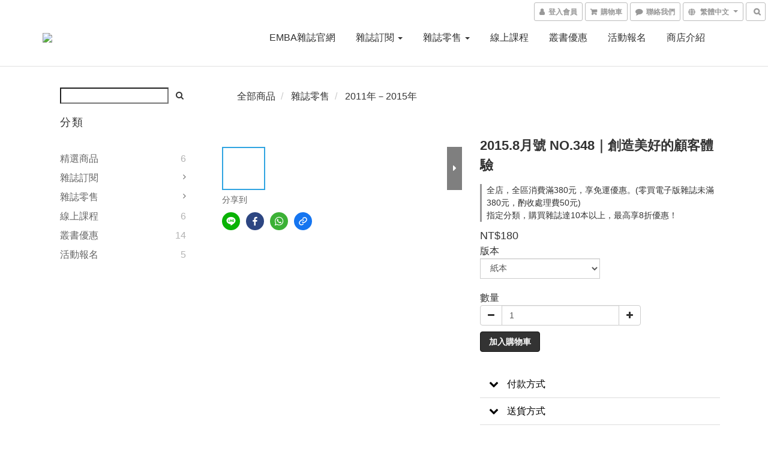

--- FILE ---
content_type: text/html; charset=utf-8
request_url: https://www.shopemba.com/products/348%E6%9C%9F%EF%BD%9C%E5%89%B5%E9%80%A0%E7%BE%8E%E5%A5%BD%E7%9A%84%E9%A1%A7%E5%AE%A2%E9%AB%94%E9%A9%97
body_size: 65625
content:
<!DOCTYPE html>
<html lang="zh-hant">
<head>

  
    <title ng-non-bindable>348期｜創造美好的顧客體驗</title>

  <meta name="description" content="｜焦點企劃｜ 【贏得顧客忠誠度】創造美好的顧客體驗對現今的許多公司來說，提供良好的體驗給顧客，已經成為一項信條。他們了解，好的顧客體驗能留住，並吸引更多顧客，並且激發員工的熱情和創造力。好的顧客體驗，除了能提高顧客忠誠度，增加顧客向其他人推薦產品的機率，還能激發員工的熱情和創造力，創造長期競爭優勢。創造美好的顧客體驗，將是一場馬拉松比賽。企業應該問自己哪五個問題？如何持續，且穩定的提升顧客體驗？ 【不只是接觸點】翻修你的顧客體驗旅程很多公司透過顧客調查，來蒐集顧客的回饋。然而，如果沒有仔細思考，這些顧客回饋很可能反而誤導公司，讓他們「自我感覺良好」，或者誤會了問題的重點。顧客接觸點猶如一棵樹，而顧客體驗旅程猶如一片林。只重視接觸點，每個部門把樹種好，未必能構成一片美麗的森林。採用四個步驟，大幅提升你的顧客體驗旅程。 【更個人，更即時】這樣做，滿足顧客期望今天，幾乎每家公司都談顧客服務、顧客體驗，或顧客期望。近期調查報告指出，九五％的客服部門主管說，提供優異的顧客體驗是他們的首要要務；四分之三的主管說，他們想要用顧客體驗來作為競爭優勢。但另一方面，很多公司的客服部門沒有足夠預算，或有系統的方法，可以大刀闊斧地在顧客體驗上下功夫。根據調查，三七％的客服部門主管沒有專門預算，可用於改善顧客體驗。想改善顧客體驗，一定需要很大的預算？從幾個基本的項目下功夫，未必需要花多少錢，卻可以明顯提升顧客體驗。 ｜編輯部報告｜ 【創造意義】為生命充電我們什麼時候如此關心過自己的電力還剩多少？我們什麼時候惦記著要為自己的人生充滿電？ ｜世界企業案例｜ 【西麥斯集團前執行長桑布拉諾】用效率與情感攪拌出水泥王國西麥斯集團（CEMEX）大概是今天唯一在全球版圖上，具有龍頭地位的墨西哥企業。 【未來新趨勢】以人體當密碼的時代來臨利用人體的指紋、靜脈、瞳孔的彩虹膜，進行本人確認的「生體認證」技術，幾年前還在試驗的階段，現在已經臻於成熟。 ｜高階主管教練｜ 【領導力大師Marshall Goldsmith】別「忍耐」你的人生請先問自己這個問題：「在目前的情況下，我該如何以正向態度，讓人生變得更加愉快，甚至煥然一新？」 ｜品牌部落格｜ 【品牌大師Martin Lindstrom】即將崛起的中國品牌中國製造出的各種歐洲風情房間，在告訴我們什麼？ ｜新書新知｜ 【消失的理想工廠】索尼的秘密：裁員室一個曾經充滿創新能量的企業逐漸黯淡，偉大的帝國逐漸傾頹。除了策略之外，索尼的人才管理和組織發展，究竟出了什麼問題？ 【意義、互動、能量】三大力量，充飽人生電力在你擔憂手機的剩餘電量時，是否曾經想過，自己的電力還剩多少？頂尖思考家拉斯告訴我們，如何從三大源頭充飽人生的電力。 ｜大師專訪｜ 【專訪達美航空學習長漢金森】員工滿意，不等於員工投入員工投入的重點在於，員工願意做的，是否比他被要求做的還要多。 ｜世界級智慧｜ 【BCG洞見】全球化的關鍵五件事如果你想在接下來十年內取得成功，你得問自己的重要問題是：「我應該如何成功，且永續地走向全球市場？」 ｜CEO Talk｜ 【玉山金融控股公司董事長黃永仁】培養領導者，而不是追隨者因為要做最好的銀行，黃永仁有許多堅持，堅持服務從心開始、堅持長期比短期重要、堅持培育人才，這些長期的堅持與耕耘，讓玉山在產業激烈的競爭中，持續佔有重要位置。 ｜顧問區｜ 【品碩創新管理顧問公司執行長彭建文】如何順利交接工作離職者應該以一種服務客戶的心態來交接，以對方了解的語言和方式來傳遞訊息。當對方真的都懂了，才算是完成交接的任務。 ｜個人管理｜ 【銷售策略】說服的科學學者建議，當你想要說服別人時，可以採用以下六個策略，促使他去做你想要他做的事。 ｜各單位請注意｜ 【變革管理】麥當勞如何拯救失落的品牌資深顧問羅爾（Martin Roll）指出，麥當勞衰退的主因，是由於它這幾年逐漸喪失品牌資產和願景所造成。 【觀念話題】我是這樣找創業贏家的要看出哪個創業點子會成功，關鍵在於把注意力放在人，而非產品上。 【消費心理】有些顧客就是想看到公司失敗一個人會偏袒自己所屬的團體，喜歡看到其他團體掙扎或者失敗。因為這樣才能確認自己當初選對了團體，覺得自己的選擇比別人好。 【人力資源】別毀了表揚員工的機會表揚員工的時候，主管應該少放一點心思在「公平」上，多一點心思在強調傑出的表現上。 【團隊建立】衝突也能有好處管理學者羅伯托（Michael A. Roberto）提醒，當一個人陳述他的想法，很多人都在點頭時，不代表大家都覺得他的想法很棒，可能只是他們不敢說出不同的想法。 【創新管理】推銷創新提案的五種陷阱很多人在公司裡提出創新構想，或設計的創意時，往往因為一些常見的問題，讓優異的點子半途陣亡。 ｜企業教練的一封信｜ 【主管領導力教練林祖威】和部屬進行三種教練會談對主管來說，表達關注最好的方法，就是撥出時間和部屬進行會談。 ｜全球看板｜ 企業大咖的建議德國名車，美國第一奇異公司的新實驗消費者小心地打開錢包公司只做一件事 ｜你知道嗎｜ 儲物商機提高管理的效率抓住超級寵物迷中了資訊科技的毒 ｜數字看管理｜ 【數字看管理】上網買，店面取17.7％的網路營收，來自消費者在網站上購物，再找時間到店面取貨。 ｜活動現場｜ 【活動報導】大家一起學社群行銷社群行銷已經成為一股無法阻擋的趨勢。每一位社群網站使用者，都可能是公司的潛在顧客，和宣傳通路。要如何透過社群行銷，為公司創造最大的業績？ ｜管理精修｜ 【安侯永續發展顧問公司總經理黃正忠】用創新邁向共融的社會世界局勢變化之快，霸強間政經與環境永續議題連動之密切，雖然讓人們眼花撩亂，但是地球永續的挑戰是鐵的事實，緩得了一時，避不了一世。 ">




    <link rel="preload" href="https://cdn.shoplineapp.com/s/javascripts/currencies.js" as="script">

  <link rel="preload" href="https://cdn.shoplineapp.com/assets/fonts/fontawesome-webfont.woff2?v=4.7.0" as="font" type="font/woff2" crossorigin>



      <link rel="preload" as="image" href="https://shoplineimg.com/5c0f13613a34840001e54a4b/5c8898bdf5dd980032274a70/800x.webp?source_format=jpg" media="(max-height: 950px)">

<!-- locale meta -->

<meta name="viewport" content="width=device-width, initial-scale=1.0, viewport-fit=cover">

<meta name="mobile-web-app-capable" content="yes">
<meta name="format-detection" content="telephone=no" />

<meta name="google" value="notranslate">




  <link rel="shortcut icon" type="image/png" href="https://img.shoplineapp.com/media/image_clips/5c0f564d419493000fe66e5e/original.jpg?1544509005">

<!-- styles-->
<link rel="preconnect" href="https://fonts.gstatic.com">
<link href='https://fonts.googleapis.com/css?family=Open+Sans:300italic,400italic,600italic,700italic,800italic,400,300,600,700,800&display=swap' type='text/css' as="style" onload="this.rel='stylesheet'" />
<link href='https://fonts.googleapis.com/css?family=Source+Sans+Pro:200,300,400,600,700,900,200italic,300italic,400italic,600italic,700italic,900italic&display=swap' type='text/css' as="style" onload="this.rel='stylesheet'">
    <link rel="stylesheet" media="all" href="https://cdn.shoplineapp.com/assets/common-898e3d282d673c037e3500beff4d8e9de2ee50e01c27252b33520348e0b17da0.css" onload="" />

    <link rel="stylesheet" media="all" href="https://cdn.shoplineapp.com/assets/application-89555354aff0f8ffe356d622e490899713ed1ea8e45fda4fc4caef151b640ed9.css" onload="" />

      <link rel="stylesheet" media="all" href="https://cdn.shoplineapp.com/assets/themes/default-558719fee3814b80d570761716932cbc8fc2dbf46ab2b59e857d034d9e1b0723.css" onload="" />






<style>
  :root {

    --cookie-consent-popup-z-index: 1000;
  }
</style>


  <link rel="stylesheet" media="all" href="https://cdn.shoplineapp.com/packs/css/intl_tel_input-0d9daf73.chunk.css" />




<!-- styles-->



<!-- GLOBAL CONTENT FOR HTML HEAD START-->
<link href='https://fonts.googleapis.com/css?family=Lato:100,300,400,700,900,100italic,300italic,400italic,700italic,900italic&display=swap' type='text/css' rel="preload" as="style" onload="this.rel='stylesheet'" />
<!-- GLOBAL CONTENT FOR HTML HEAD END -->

    <style>
    .boxify-image {
      background-size: cover;
    }
    .boxify-image .boxify-image-wrap img,
    .boxify-image.sl-media img {
      object-fit: cover;
    }
    </style>

<!--- Site Ownership Data -->
<!--- Site Ownership Data End-->

<base href="/">

  <style>
    
  </style>
  
<meta name="csrf-param" content="authenticity_token" />
<meta name="csrf-token" content="gKjskAVACX8WgjgnvCVhuRdx7i565/hWm3dEPd92Ox3OZUwW2BsCai9Wbn9slqYywjl7SyMivmRxKqBZHw6pKQ==" />


<!-- Start of Criteo one tag -->
<!-- End of Criteo one tag -->

<meta name="csrf-param" content="authenticity_token" />
<meta name="csrf-token" content="wAIngaUOhOmG5Wxzs8fO20N7odTTQkF3lyKlRBdZnkuOz4cHeFWP/L8xOitjdAlQljM0sYqHB0V9f0Eg1yEMfw==" />
  

    <meta property="og:title" content="348期｜創造美好的顧客體驗">

  <meta property="og:type" content="product"/>

    <meta property="og:url" content="https://www.shopemba.com/products/348期｜創造美好的顧客體驗">
    <link rel="canonical" href="https://www.shopemba.com/products/348期｜創造美好的顧客體驗">

  <meta property="og:description" content="｜焦點企劃｜ 【贏得顧客忠誠度】創造美好的顧客體驗對現今的許多公司來說，提供良好的體驗給顧客，已經成為一項信條。他們了解，好的顧客體驗能留住，並吸引更多顧客，並且激發員工的熱情和創造力。好的顧客體驗，除了能提高顧客忠誠度，增加顧客向其他人推薦產品的機率，還能激發員工的熱情和創造力，創造長期競爭優勢。創造美好的顧客體驗，將是一場馬拉松比賽。企業應該問自己哪五個問題？如何持續，且穩定的提升顧客體驗？ 【不只是接觸點】翻修你的顧客體驗旅程很多公司透過顧客調查，來蒐集顧客的回饋。然而，如果沒有仔細思考，這些顧客回饋很可能反而誤導公司，讓他們「自我感覺良好」，或者誤會了問題的重點。顧客接觸點猶如一棵樹，而顧客體驗旅程猶如一片林。只重視接觸點，每個部門把樹種好，未必能構成一片美麗的森林。採用四個步驟，大幅提升你的顧客體驗旅程。 【更個人，更即時】這樣做，滿足顧客期望今天，幾乎每家公司都談顧客服務、顧客體驗，或顧客期望。近期調查報告指出，九五％的客服部門主管說，提供優異的顧客體驗是他們的首要要務；四分之三的主管說，他們想要用顧客體驗來作為競爭優勢。但另一方面，很多公司的客服部門沒有足夠預算，或有系統的方法，可以大刀闊斧地在顧客體驗上下功夫。根據調查，三七％的客服部門主管沒有專門預算，可用於改善顧客體驗。想改善顧客體驗，一定需要很大的預算？從幾個基本的項目下功夫，未必需要花多少錢，卻可以明顯提升顧客體驗。 ｜編輯部報告｜ 【創造意義】為生命充電我們什麼時候如此關心過自己的電力還剩多少？我們什麼時候惦記著要為自己的人生充滿電？ ｜世界企業案例｜ 【西麥斯集團前執行長桑布拉諾】用效率與情感攪拌出水泥王國西麥斯集團（CEMEX）大概是今天唯一在全球版圖上，具有龍頭地位的墨西哥企業。 【未來新趨勢】以人體當密碼的時代來臨利用人體的指紋、靜脈、瞳孔的彩虹膜，進行本人確認的「生體認證」技術，幾年前還在試驗的階段，現在已經臻於成熟。 ｜高階主管教練｜ 【領導力大師Marshall Goldsmith】別「忍耐」你的人生請先問自己這個問題：「在目前的情況下，我該如何以正向態度，讓人生變得更加愉快，甚至煥然一新？」 ｜品牌部落格｜ 【品牌大師Martin Lindstrom】即將崛起的中國品牌中國製造出的各種歐洲風情房間，在告訴我們什麼？ ｜新書新知｜ 【消失的理想工廠】索尼的秘密：裁員室一個曾經充滿創新能量的企業逐漸黯淡，偉大的帝國逐漸傾頹。除了策略之外，索尼的人才管理和組織發展，究竟出了什麼問題？ 【意義、互動、能量】三大力量，充飽人生電力在你擔憂手機的剩餘電量時，是否曾經想過，自己的電力還剩多少？頂尖思考家拉斯告訴我們，如何從三大源頭充飽人生的電力。 ｜大師專訪｜ 【專訪達美航空學習長漢金森】員工滿意，不等於員工投入員工投入的重點在於，員工願意做的，是否比他被要求做的還要多。 ｜世界級智慧｜ 【BCG洞見】全球化的關鍵五件事如果你想在接下來十年內取得成功，你得問自己的重要問題是：「我應該如何成功，且永續地走向全球市場？」 ｜CEO Talk｜ 【玉山金融控股公司董事長黃永仁】培養領導者，而不是追隨者因為要做最好的銀行，黃永仁有許多堅持，堅持服務從心開始、堅持長期比短期重要、堅持培育人才，這些長期的堅持與耕耘，讓玉山在產業激烈的競爭中，持續佔有重要位置。 ｜顧問區｜ 【品碩創新管理顧問公司執行長彭建文】如何順利交接工作離職者應該以一種服務客戶的心態來交接，以對方了解的語言和方式來傳遞訊息。當對方真的都懂了，才算是完成交接的任務。 ｜個人管理｜ 【銷售策略】說服的科學學者建議，當你想要說服別人時，可以採用以下六個策略，促使他去做你想要他做的事。 ｜各單位請注意｜ 【變革管理】麥當勞如何拯救失落的品牌資深顧問羅爾（Martin Roll）指出，麥當勞衰退的主因，是由於它這幾年逐漸喪失品牌資產和願景所造成。 【觀念話題】我是這樣找創業贏家的要看出哪個創業點子會成功，關鍵在於把注意力放在人，而非產品上。 【消費心理】有些顧客就是想看到公司失敗一個人會偏袒自己所屬的團體，喜歡看到其他團體掙扎或者失敗。因為這樣才能確認自己當初選對了團體，覺得自己的選擇比別人好。 【人力資源】別毀了表揚員工的機會表揚員工的時候，主管應該少放一點心思在「公平」上，多一點心思在強調傑出的表現上。 【團隊建立】衝突也能有好處管理學者羅伯托（Michael A. Roberto）提醒，當一個人陳述他的想法，很多人都在點頭時，不代表大家都覺得他的想法很棒，可能只是他們不敢說出不同的想法。 【創新管理】推銷創新提案的五種陷阱很多人在公司裡提出創新構想，或設計的創意時，往往因為一些常見的問題，讓優異的點子半途陣亡。 ｜企業教練的一封信｜ 【主管領導力教練林祖威】和部屬進行三種教練會談對主管來說，表達關注最好的方法，就是撥出時間和部屬進行會談。 ｜全球看板｜ 企業大咖的建議德國名車，美國第一奇異公司的新實驗消費者小心地打開錢包公司只做一件事 ｜你知道嗎｜ 儲物商機提高管理的效率抓住超級寵物迷中了資訊科技的毒 ｜數字看管理｜ 【數字看管理】上網買，店面取17.7％的網路營收，來自消費者在網站上購物，再找時間到店面取貨。 ｜活動現場｜ 【活動報導】大家一起學社群行銷社群行銷已經成為一股無法阻擋的趨勢。每一位社群網站使用者，都可能是公司的潛在顧客，和宣傳通路。要如何透過社群行銷，為公司創造最大的業績？ ｜管理精修｜ 【安侯永續發展顧問公司總經理黃正忠】用創新邁向共融的社會世界局勢變化之快，霸強間政經與環境永續議題連動之密切，雖然讓人們眼花撩亂，但是地球永續的挑戰是鐵的事實，緩得了一時，避不了一世。 ">

    <meta property="og:image" content="https://img.shoplineapp.com/media/image_clips/5c8898bdf5dd980032274a70/original.jpg?1552455869">
    <meta name="thumbnail" content="https://img.shoplineapp.com/media/image_clips/5c8898bdf5dd980032274a70/original.jpg?1552455869">

    <meta property="fb:app_id" content="">



<script type="text/javascript">
  window.mainConfig = JSON.parse('{\"sessionId\":\"\",\"merchantId\":\"5c0f13613a34840001e54a4b\",\"appCoreHost\":\"shoplineapp.com\",\"assetHost\":\"https://cdn.shoplineapp.com/packs/\",\"apiBaseUrl\":\"http://shoplineapp.com\",\"eventTrackApi\":\"https://events.shoplytics.com/api\",\"frontCommonsApi\":\"https://front-commons.shoplineapp.com/api\",\"appendToUrl\":\"\",\"env\":\"production\",\"merchantData\":{\"_id\":\"5c0f13613a34840001e54a4b\",\"addon_limit_enabled\":false,\"base_country_code\":\"TW\",\"base_currency\":{\"id\":\"twd\",\"iso_code\":\"TWD\",\"alternate_symbol\":\"NT$\",\"name\":\"New Taiwan Dollar\",\"symbol_first\":true,\"subunit_to_unit\":1},\"base_currency_code\":\"TWD\",\"beta_feature_keys\":[],\"brand_home_url\":\"https://www.shopemba.com\",\"checkout_setting\":{\"enable_membership_autocheck\":true,\"enable_subscription_autocheck\":false,\"enabled_abandoned_cart_notification\":true,\"enable_sc_fast_checkout\":false},\"current_plan_key\":\"basket\",\"current_theme_key\":\"default\",\"delivery_option_count\":3,\"enabled_stock_reminder\":false,\"handle\":\"sophief259\",\"identifier\":\"\",\"instagram_access_token\":\"\",\"instagram_id\":\"\",\"invoice_activation\":\"inactive\",\"is_image_service_enabled\":true,\"mobile_logo_media_url\":\"https://img.shoplineapp.com/media/image_clips/5c0f53f4d7ee36001283d69f/original.png?1544508404\",\"name\":\"EMBA雜誌 線上訂閱＆活動報名 專店\",\"order_setting\":{\"invoice_activation\":\"inactive\",\"short_message_activation\":\"inactive\",\"default_out_of_stock_reminder\":false,\"auto_cancel_expired_orders\":true,\"auto_revert_credit\":false,\"enabled_order_auth_expiry\":false,\"enforce_user_login_on_checkout\":false,\"enable_order_split_einvoice_reissue\":false,\"no_duplicate_uniform_invoice\":false,\"checkout_without_email\":false,\"hourly_auto_invoice\":false,\"enabled_location_id\":false,\"enabled_sf_hidden_product_name\":false,\"customer_return_order\":{\"enabled\":false,\"available_return_days\":\"7\"},\"customer_cancel_order\":{\"enabled\":false,\"auto_revert_credit\":false},\"custom_fields\":[{\"type\":\"textarea\",\"label\":\"滿額免運：全區消費滿380元，即享免運優惠。\\n零買電子版雜誌未滿380元，酌收處理費50元。\",\"display_type\":\"text_field\",\"name_translations\":{\"zh-hant\":\"滿額免運：全區消費滿380元，即享免運優惠。\\n零買電子版雜誌未滿380元，酌收處理費50元。\"},\"hint_translations\":{\"en\":\"\",\"zh-hant\":\"\",\"zh-hk\":\"\",\"zh-cn\":\"\",\"zh-tw\":\"\",\"vi\":\"\",\"ms\":\"\"}}],\"invoice\":{\"tax_id\":\"\"},\"facebook_messenging\":{\"status\":\"deactivated\"},\"status_update_sms\":{\"status\":\"deactivated\"},\"private_info_handle\":{\"enabled\":false,\"custom_fields_enabled\":false}},\"payment_method_count\":4,\"product_setting\":{\"enabled_product_review\":false,\"variation_display\":\"dropdown\",\"price_range_enabled\":true,\"enabled_pos_product_customized_price\":false,\"enabled_pos_product_price_tier\":false,\"preorder_add_to_cart_button_display\":\"depend_on_stock\"},\"promotion_setting\":{\"one_coupon_limit_enabled\":true,\"show_promotion_reminder\":true,\"multi_order_discount_strategy\":\"order_or_tier_promotion\",\"order_gift_threshold_mode\":\"after_price_discounts\",\"order_free_shipping_threshold_mode\":\"after_all_discounts\",\"category_item_gift_threshold_mode\":\"before_discounts\",\"category_item_free_shipping_threshold_mode\":\"before_discounts\"},\"rollout_keys\":[\"2FA_google_authenticator\",\"3_layer_category\",\"3_layer_navigation\",\"3_layer_variation\",\"711_CB_13countries\",\"711_CB_pickup_TH\",\"711_c2b_report_v2\",\"711_cross_delivery\",\"AdminCancelRecurringSubscription_V1\",\"MC_manual_order\",\"MO_Apply_Coupon_Code\",\"StaffCanBeDeleted_V1\",\"SummaryStatement_V1\",\"UTM_export\",\"UTM_register\",\"abandoned_cart_notification\",\"add_system_fontstyle\",\"add_to_cart_revamp\",\"addon_products_limit_10\",\"addon_products_limit_unlimited\",\"addon_quantity\",\"address_format_batch2\",\"address_format_jp\",\"address_format_my\",\"address_format_us\",\"address_format_vn\",\"admin_app_extension\",\"admin_clientele_profile\",\"admin_custom_domain\",\"admin_image_service\",\"admin_logistic_bank_account\",\"admin_manual_order\",\"admin_realtime\",\"admin_vietnam_dong\",\"adminapp_order_form\",\"adminapp_wa_contacts_list\",\"ads_system_new_tab\",\"adyen_my_sc\",\"affiliate_by_product\",\"affiliate_dashboard\",\"affiliate_kol_report_appstore\",\"alipay_hk_sc\",\"android_pos_agent_clockin_n_out\",\"android_pos_purchase_order_partial_in_storage\",\"android_pos_save_send_receipt\",\"android_pos_v2_force_upgrade_version_1-50-0_date_2025-08-30\",\"app_categories_filtering\",\"app_multiplan\",\"app_subscription_prorated_billing\",\"apply_multi_order_discount\",\"apps_store\",\"apps_store_blog\",\"apps_store_fb_comment\",\"apps_store_wishlist\",\"appstore_free_trial\",\"archive_order_data\",\"archive_order_ui\",\"assign_products_to_category\",\"auth_flow_revamp\",\"auto_credit_percentage\",\"auto_credit_recurring\",\"auto_reply_comment\",\"auto_save_sf_plus_address\",\"basket_comparising_link_CNY\",\"basket_comparising_link_HKD\",\"basket_comparising_link_TWD\",\"basket_invoice_field\",\"basket_pricing_page_cny\",\"basket_pricing_page_hkd\",\"basket_pricing_page_myr\",\"basket_pricing_page_sgd\",\"basket_pricing_page_thb\",\"basket_pricing_page_twd\",\"basket_pricing_page_usd\",\"basket_pricing_page_vnd\",\"basket_subscription_coupon\",\"basket_subscription_email\",\"bianco_setting\",\"bidding_select_product\",\"bing_ads\",\"birthday_format_v2\",\"block_gtm_for_lighthouse\",\"blog\",\"blog_app\",\"blog_revamp_admin\",\"blog_revamp_admin_category\",\"blog_revamp_doublewrite\",\"blog_revamp_related_products\",\"blog_revamp_shop_category\",\"blog_revamp_singleread\",\"breadcrumb\",\"broadcast_advanced_filters\",\"broadcast_analytics\",\"broadcast_clone\",\"broadcast_email_html\",\"broadcast_facebook_template\",\"broadcast_line_template\",\"broadcast_unsubscribe_email\",\"bulk_action_customer\",\"bulk_action_product\",\"bulk_import_multi_lang\",\"bulk_payment_delivery_setting\",\"bulk_printing_labels_711C2C\",\"bulk_update_dynamic_fields\",\"bulk_update_job\",\"bulk_update_new_fields\",\"bulk_update_product_download_with_filter\",\"bulk_update_tag\",\"bundle_add_type\",\"bundle_group\",\"bundle_page\",\"bundle_pricing\",\"bundle_promotion_apply_enhancement\",\"bundle_stackable\",\"buy_button\",\"buy_now_button\",\"buyandget_promotion\",\"callback_service\",\"cancel_order_by_customer\",\"cancel_order_by_customer_v2\",\"cart_addon\",\"cart_addon_condition\",\"cart_addon_limit\",\"cart_uuid\",\"category_banner_multiple\",\"category_limit_unlimited\",\"category_sorting\",\"channel_fb\",\"channel_integration\",\"channel_line\",\"charge_shipping_fee_by_product_qty\",\"chat_widget\",\"chat_widget_facebook\",\"chat_widget_livechat\",\"checkout_membercheckbox_toggle\",\"checkout_setting\",\"cn_pricing_page_2019\",\"combine_orders_app\",\"component_h1_tag\",\"connect_new_facebookpage\",\"consolidated_billing\",\"cookie_consent\",\"country_code\",\"coupon_center_back_to_cart\",\"coupon_notification\",\"coupon_v2\",\"create_staff_revamp\",\"credit_amount_condition_hidden\",\"credit_installment_payment_fee_hidden\",\"credit_point_triggerpoint\",\"crm_email_custom\",\"crm_notify_preview\",\"crm_sms_custom\",\"crm_sms_notify\",\"cross_shop_tracker\",\"custom_css\",\"custom_home_delivery_tw\",\"custom_notify\",\"custom_order_export\",\"customer_advanced_filter\",\"customer_coupon\",\"customer_custom_field_limit_5\",\"customer_data_secure\",\"customer_edit\",\"customer_export_v2\",\"customer_group\",\"customer_group_analysis\",\"customer_group_filter_p2\",\"customer_group_filter_p3\",\"customer_group_regenerate\",\"customer_group_sendcoupon\",\"customer_import_50000_failure_report\",\"customer_import_v2\",\"customer_import_v3\",\"customer_list\",\"customer_new_report\",\"customer_referral_notify\",\"customer_search_match\",\"customer_tag\",\"dashboard_v2\",\"dashboard_v2_revamp\",\"date_picker_v2\",\"deep_link_support_linepay\",\"deep_link_support_payme\",\"deep_search\",\"default_theme_ultrachic\",\"delivery_time\",\"delivery_time_with_quantity\",\"design_submenu\",\"dev_center_app_store\",\"disable_footer_brand\",\"disable_old_upgrade_reminder\",\"domain_applicable\",\"doris_bien_setting\",\"dusk_setting\",\"ec_order_unlimit\",\"ecpay_expirydate\",\"ecpay_payment_gateway\",\"edit_order_promotion_applied_creditpoint\",\"einvoice_bulk_update\",\"einvoice_edit\",\"einvoice_newlogic\",\"email_credit_expire_notify\",\"email_custom\",\"email_member_forget_password_notify\",\"email_member_register_notify\",\"email_order_notify\",\"email_verification\",\"enable_body_script\",\"enable_calculate_api_promotion_apply\",\"enable_calculate_api_promotion_filter\",\"enable_cart_api\",\"enable_cart_service\",\"enable_corejs_splitting\",\"enable_lazysizes_image_tag\",\"enable_new_css_bundle\",\"enable_order_status_callback_revamp_for_promotion\",\"enable_order_status_callback_revamp_for_storefront\",\"enable_promotion_usage_record\",\"enable_shopjs_splitting\",\"enhanced_catalog_feed\",\"exclude_product\",\"exclude_product_v2\",\"execute_shipment_permission\",\"export_inventory_report_v2\",\"express_cart\",\"express_checkout_pages\",\"facebook_ads\",\"facebook_dia\",\"facebook_line_promotion_notify\",\"facebook_login\",\"facebook_messenger_subscription\",\"facebook_notify\",\"facebook_pixel_manager\",\"fb_comment_app\",\"fb_entrance_optimization\",\"fb_feed_unlimit\",\"fb_group\",\"fb_multi_category_feed\",\"fb_pixel_matching\",\"fb_pixel_v2\",\"fb_post_management\",\"fb_product_set\",\"fb_ssapi\",\"fb_sub_button\",\"fbe_oe\",\"fbe_shop\",\"fbe_v2\",\"fbe_v2_edit\",\"feature_alttag_phase1\",\"feature_alttag_phase2\",\"flash_price_campaign\",\"fm_order_receipt\",\"fmt_c2c_newlabel\",\"fmt_revision\",\"footer_builder\",\"footer_builder_new\",\"form_builder\",\"form_builder_access\",\"form_builder_user_management\",\"form_builder_v2_elements\",\"form_builder_v2_receiver\",\"form_builder_v2_report\",\"get_coupon\",\"get_promotions_by_cart\",\"gift_shipping_promotion_discount_condition\",\"gifts_limit_10\",\"gifts_limit_unlimited\",\"gmv_revamp\",\"godaddy\",\"google_ads_api\",\"google_ads_manager\",\"google_analytics_4\",\"google_analytics_manager\",\"google_dynamic_remarketing_tag\",\"google_enhanced_conversions\",\"google_preorder_feed\",\"google_product_category_3rdlayer\",\"google_recaptcha\",\"google_remarketing_manager\",\"google_signup_login\",\"google_tag_manager\",\"gp_tw_sc\",\"group_url_bind_post_live\",\"h2_tag_phase1\",\"hct_logistics_bills_report\",\"hidden_product\",\"hidden_product_p2\",\"hide_credit_point_record_balance\",\"hk_pricing_page_2019\",\"hkd_pricing_page_disabled_2020\",\"ig_browser_notify\",\"ig_live\",\"ig_login_entrance\",\"ig_new_api\",\"image_gallery\",\"image_gallery_p2\",\"image_host_by_region\",\"image_limit_30000\",\"image_widget_mobile\",\"instagram_create_post\",\"instagram_post_sales\",\"instant_order_form\",\"integrated_label_711\",\"integrated_sfexpress\",\"integration_one\",\"inventory_change_reason\",\"inventory_search_v2\",\"job_api_products_export\",\"job_api_user_export\",\"job_product_import\",\"jquery_v3\",\"kingsman_v2_setting\",\"layout_engine_service_kingsman_blogs\",\"layout_engine_service_kingsman_member_center\",\"layout_engine_service_kingsman_promotions\",\"line_ads_tag\",\"line_broadcast\",\"line_login\",\"line_login_mobile\",\"line_point_cpa_tag\",\"line_shopping_new_fields\",\"live_after_keyword\",\"live_announce_bids\",\"live_announce_buyer\",\"live_bidding\",\"live_bulk_checkoutlink\",\"live_bulk_edit\",\"live_checkout_notification\",\"live_checkout_notification_all\",\"live_checkout_notification_message\",\"live_comment_discount\",\"live_comment_robot\",\"live_create_product_v2\",\"live_crosspost\",\"live_dashboard_product\",\"live_event_discount\",\"live_exclusive_price\",\"live_fb_group\",\"live_fhd_video\",\"live_general_settings\",\"live_group_event\",\"live_host_panel\",\"live_ig_messenger_broadcast\",\"live_ig_product_recommend\",\"live_im_switch\",\"live_keyword_switch\",\"live_line_broadcast\",\"live_line_multidisplay\",\"live_luckydraw_enhancement\",\"live_messenger_broadcast\",\"live_order_block\",\"live_print_advanced\",\"live_product_recommend\",\"live_shopline_keyword\",\"live_stream_settings\",\"logistic_bill_v2_711_b2c\",\"logistic_bill_v2_711_c2c\",\"logo_favicon\",\"luckydraw_products\",\"luckydraw_qualification\",\"manual_activation\",\"manual_order\",\"manual_order_7-11\",\"manual_order_ec_to_sc\",\"manually_bind_post\",\"marketing_affiliate\",\"marketing_affiliate_p2\",\"mc-history-instant\",\"mc_711crossborder\",\"mc_ad_tag\",\"mc_assign_message\",\"mc_auto_bind_member\",\"mc_autoreply_question\",\"mc_broadcast\",\"mc_bulk_read\",\"mc_chatbot_template\",\"mc_delete_message\",\"mc_edit_cart\",\"mc_history_instant\",\"mc_history_post\",\"mc_im\",\"mc_inbox_autoreply\",\"mc_instant_notifications\",\"mc_invoicetitle_optional\",\"mc_keyword_autotagging\",\"mc_line_broadcast\",\"mc_line_cart\",\"mc_logistics_hct\",\"mc_logistics_tcat\",\"mc_manage_blacklist\",\"mc_mark_todo\",\"mc_new_menu\",\"mc_phone_tag\",\"mc_reminder_unpaid\",\"mc_reply_pic\",\"mc_setting_message\",\"mc_setting_orderform\",\"mc_shop_message_refactor\",\"mc_sort_waitingtime\",\"mc_sort_waitingtime_new\",\"mc_tw_invoice\",\"media_gcp_upload\",\"member_center_profile_revamp\",\"member_import_notify\",\"member_info_reward\",\"member_info_reward_subscription\",\"member_password_setup_notify\",\"membership_tier_double_write\",\"memebr_center_point_credit_revamp\",\"menu_limit_100\",\"merchant_automatic_payment_setting\",\"merchant_bills_banktransfer\",\"message_center_v3\",\"message_revamp\",\"mo_remove_discount\",\"mobile_and_email_signup\",\"mobile_signup_p2\",\"modularize_address_format\",\"molpay_credit_card\",\"multi_lang\",\"multicurrency\",\"my_pricing_page_2019\",\"myapp_reauth_alert\",\"myr_pricing_page_disabled_2020\",\"new_app_subscription\",\"new_layout_for_mobile_and_pc\",\"new_onboarding_flow\",\"new_return_management\",\"new_settings_apply_all_promotion\",\"new_signup_flow\",\"new_sinopac_3d\",\"notification_custom_sending_time\",\"npb_theme_philia\",\"npb_widget_font_size_color\",\"ob_revamp\",\"ob_sgstripe\",\"ob_twecpay\",\"oceanpay\",\"old_fbe_removal\",\"onboarding_basketplan\",\"onboarding_handle\",\"one_new_filter\",\"one_page_store\",\"one_page_store_1000\",\"one_page_store_checkout\",\"one_page_store_clone\",\"one_page_store_product_set\",\"online_credit_redemption_toggle\",\"online_store_design\",\"online_store_design_setup_guide_basketplan\",\"order_add_to_cart\",\"order_archive_calculation_revamp_crm_amount\",\"order_archive_calculation_revamp_crm_member\",\"order_archive_product_testing\",\"order_archive_testing\",\"order_archive_testing_crm\",\"order_archive_testing_order_details\",\"order_archive_testing_return_order\",\"order_confirmation_slip_upload\",\"order_custom_field_limit_5\",\"order_custom_notify\",\"order_discount_stackable\",\"order_export_366day\",\"order_export_v2\",\"order_filter_shipped_date\",\"order_message_broadcast\",\"order_new_source\",\"order_promotion_split\",\"order_search_custom_field\",\"order_search_sku\",\"order_select_across_pages\",\"order_sms_notify\",\"order_split\",\"order_status_non_automation\",\"order_status_tag_color\",\"orderemail_new_logic\",\"other_custom_notify\",\"out_of_stock_order\",\"page_builder_revamp\",\"page_builder_revamp_theme_setting\",\"page_builder_section_cache_enabled\",\"page_builder_widget_accordion\",\"page_builder_widget_blog\",\"page_builder_widget_category\",\"page_builder_widget_collage\",\"page_builder_widget_countdown\",\"page_builder_widget_custom_liquid\",\"page_builder_widget_instagram\",\"page_builder_widget_product_text\",\"page_builder_widget_subscription\",\"page_builder_widget_video\",\"page_limit_unlimited\",\"page_view_cache\",\"pakpobox\",\"partial_free_shipping\",\"payme\",\"payment_condition\",\"payment_fee_config\",\"payment_image\",\"payment_slip_notify\",\"paypal_upgrade\",\"pdp_image_lightbox\",\"pdp_image_lightbox_icon\",\"pending_subscription\",\"philia_setting\",\"pickup_remember_store\",\"plp_label_wording\",\"plp_product_seourl\",\"pos_only_product_settings\",\"pos_retail_store_price\",\"pos_setup_guide_basketplan\",\"post_cancel_connect\",\"post_commerce_stack_comment\",\"post_fanpage_luckydraw\",\"post_fb_group\",\"post_general_setting\",\"post_lock_pd\",\"post_sales_dashboard\",\"postsale_auto_reply\",\"postsale_create_post\",\"postsale_ig_auto_reply\",\"postsales_connect_multiple_posts\",\"preorder_limit\",\"product_cost_permission\",\"product_feed_info\",\"product_feed_manager_availability\",\"product_feed_revamp\",\"product_index_v2\",\"product_info\",\"product_limit_1000\",\"product_log_v2\",\"product_page_limit_10\",\"product_quantity_update\",\"product_recommendation_abtesting\",\"product_revamp_doublewrite\",\"product_revamp_singleread\",\"product_review_import\",\"product_review_import_installable\",\"product_review_plp\",\"product_search\",\"product_summary\",\"promotion_blacklist\",\"promotion_filter_by_date\",\"promotion_first_purchase\",\"promotion_first_purchase_channel\",\"promotion_hour\",\"promotion_limit_100\",\"promotion_limit_unlimited\",\"promotion_minitem\",\"promotion_page\",\"promotion_page_reminder\",\"promotion_page_seo_button\",\"promotion_record_archive_test\",\"promotion_reminder\",\"promotion_returned\",\"purchase_limit_campaign\",\"quick_answer\",\"recaptcha_reset_pw\",\"redirect_301_settings\",\"rejected_bill_reminder\",\"remove_fblike_sc\",\"repay_cookie\",\"replace_janus_interface\",\"replace_lms_old_oa_interface\",\"reports\",\"return_order_revamp\",\"revert_credit_p2\",\"revert_credit_status\",\"sales_dashboard\",\"sangria_setting\",\"sc_advanced_keyword\",\"sc_alipay_standard\",\"sc_atm\",\"sc_auto_bind_member\",\"sc_autodetect_address\",\"sc_autodetect_paymentslip\",\"sc_autoreply_icebreaker\",\"sc_clearcart\",\"sc_clearcart_all\",\"sc_comment_label\",\"sc_comment_list\",\"sc_conversations_statistics_sunset\",\"sc_download_adminapp\",\"sc_group_pm_commentid\",\"sc_group_webhook\",\"sc_intercom\",\"sc_list_search\",\"sc_mo_711emap\",\"sc_outstock_msg\",\"sc_overall_statistics_api_v3\",\"sc_pickup\",\"sc_product_variation\",\"sc_slp_subscription_promotion\",\"sc_standard\",\"sc_store_pickup\",\"sc_wa_message_report\",\"scheduled_home_page\",\"search_function_image_gallery\",\"security_center\",\"select_all_customer\",\"select_all_inventory\",\"send_coupon_notification\",\"session_expiration_period\",\"setup_guide_basketplan\",\"sfexpress_centre\",\"sfexpress_eflocker\",\"sfexpress_service\",\"sfexpress_store\",\"sg_onboarding_currency\",\"share_cart_link\",\"shop_builder_plp\",\"shop_category_filter\",\"shop_category_filter_bulk_action\",\"shop_product_search_rate_limit\",\"shop_related_recaptcha\",\"shop_template_advanced_setting\",\"shopback_cashback\",\"shopline_captcha\",\"shopline_email_captcha\",\"shopline_product_reviews\",\"shoplytics_benchmark\",\"shoplytics_broadcast_api_v3\",\"shoplytics_channel_store_permission\",\"shoplytics_credit_analysis\",\"shoplytics_customer_refactor_api_v3\",\"shoplytics_date_picker_v2\",\"shoplytics_event_realtime_refactor_api_v3\",\"shoplytics_events_api_v3\",\"shoplytics_export_flex\",\"shoplytics_homepage_v2\",\"shoplytics_invoices_api_v3\",\"shoplytics_lite\",\"shoplytics_membership_tier_growth\",\"shoplytics_orders_api_v3\",\"shoplytics_ordersales_v3\",\"shoplytics_payments_api_v3\",\"shoplytics_product_revamp_api_v3\",\"shoplytics_promotions_api_v3\",\"shoplytics_psa_multi_stores_export\",\"shoplytics_psa_sub_categories\",\"shoplytics_rfim_enhancement_v3\",\"shoplytics_session_metrics\",\"shoplytics_staff_api_v3\",\"shoplytics_to_hd\",\"shopping_session_enabled\",\"signin_register_revamp\",\"skya_setting\",\"sl_logistics_bulk_action\",\"sl_logistics_fmt_freeze\",\"sl_logistics_modularize\",\"sl_payment_alipay\",\"sl_payment_cc\",\"sl_payment_standard_v2\",\"sl_payment_type_check\",\"sl_payments_apple_pay\",\"sl_payments_cc_promo\",\"sl_payments_my_cc\",\"sl_payments_my_fpx\",\"sl_payments_sg_cc\",\"sl_payments_tw_cc\",\"sl_pos_admin_cancel_order\",\"sl_pos_admin_delete_order\",\"sl_pos_admin_inventory_transfer\",\"sl_pos_admin_order_archive_testing\",\"sl_pos_admin_purchase_order\",\"sl_pos_admin_register_shift\",\"sl_pos_admin_staff\",\"sl_pos_agent_by_channel\",\"sl_pos_agent_clockin_n_out\",\"sl_pos_agent_performance\",\"sl_pos_android_A4_printer\",\"sl_pos_android_check_cart_items_with_local_db\",\"sl_pos_android_order_reduction\",\"sl_pos_android_receipt_enhancement\",\"sl_pos_app_order_archive_testing\",\"sl_pos_app_transaction_filter_enhance\",\"sl_pos_bugfender_log_reduction\",\"sl_pos_bulk_import_purchase_order\",\"sl_pos_bulk_import_update_enhancement\",\"sl_pos_check_duplicate_create_order\",\"sl_pos_claim_coupon\",\"sl_pos_convert_order_to_cart_by_snapshot\",\"sl_pos_customerID_duplicate_check\",\"sl_pos_customer_info_enhancement\",\"sl_pos_customized_price\",\"sl_pos_disable_touchid_unlock\",\"sl_pos_discount\",\"sl_pos_einvoice_refactor\",\"sl_pos_feature_permission\",\"sl_pos_force_upgrade_1-109-0\",\"sl_pos_force_upgrade_1-110-1\",\"sl_pos_free_gifts_promotion\",\"sl_pos_from_Swift_to_OC\",\"sl_pos_iOS_A4_printer\",\"sl_pos_iOS_app_transaction_filter_enhance\",\"sl_pos_iOS_cashier_revamp_cart\",\"sl_pos_iOS_cashier_revamp_product_list\",\"sl_pos_iPadOS_version_upgrade_remind_16_0_0\",\"sl_pos_initiate_couchbase\",\"sl_pos_inventory_count\",\"sl_pos_inventory_count_difference_reason\",\"sl_pos_inventory_count_for_selected_products\",\"sl_pos_inventory_feature_module\",\"sl_pos_inventory_transfer_insert_enhancement\",\"sl_pos_inventory_transfer_request\",\"sl_pos_invoice_product_name_filter\",\"sl_pos_invoice_swiftUI_revamp\",\"sl_pos_invoice_toast_show\",\"sl_pos_ios_receipt_info_enhancement\",\"sl_pos_ios_small_label_enhancement\",\"sl_pos_ios_version_upgrade_remind\",\"sl_pos_itc\",\"sl_pos_logo_terms_and_condition\",\"sl_pos_new_report_customer_analysis\",\"sl_pos_new_report_daily_payment_methods\",\"sl_pos_new_report_overview\",\"sl_pos_new_report_product_preorder\",\"sl_pos_new_report_transaction_detail\",\"sl_pos_no_minimum_age\",\"sl_pos_order_refactor_admin\",\"sl_pos_order_upload_using_pos_service\",\"sl_pos_partial_return\",\"sl_pos_password_setting_refactor\",\"sl_pos_payment\",\"sl_pos_payment_method_picture\",\"sl_pos_payment_method_prioritized_and_hidden\",\"sl_pos_payoff_preorder\",\"sl_pos_product_add_to_cart_refactor\",\"sl_pos_product_variation_ui\",\"sl_pos_promotion\",\"sl_pos_purchase_order_onlinestore\",\"sl_pos_purchase_order_partial_in_storage\",\"sl_pos_receipt_information\",\"sl_pos_receipt_preorder_return_enhancement\",\"sl_pos_receipt_swiftUI_revamp\",\"sl_pos_register_shift\",\"sl_pos_report_shoplytics_psi\",\"sl_pos_revert_credit\",\"sl_pos_save_send_receipt\",\"sl_pos_show_coupon\",\"sl_pos_stock_refactor\",\"sl_pos_supplier_refactor\",\"sl_pos_toast_revamp\",\"sl_pos_transaction_conflict\",\"sl_pos_transaction_view_admin\",\"sl_pos_transfer_onlinestore\",\"sl_pos_user_permission\",\"sl_pos_variation_setting_refactor\",\"sl_purchase_order_search_create_enhancement\",\"slp_bank_promotion\",\"slp_product_subscription\",\"slp_remember_credit_card\",\"slp_swap\",\"smart_omo_appstore\",\"smart_product_recommendation\",\"smart_product_recommendation_regular\",\"smart_recommended_related_products\",\"sms_custom\",\"sms_with_shop_name\",\"social_channel_revamp\",\"social_channel_user\",\"social_name_in_order\",\"sso_lang_th\",\"sso_lang_vi\",\"staff_elasticsearch\",\"staff_limit_5\",\"staff_service_migration\",\"static_resource_host_by_region\",\"stop_slp_approvedemail\",\"storefront_app_extension\",\"storefront_return\",\"stripe_3d_secure\",\"stripe_3ds_cny\",\"stripe_3ds_hkd\",\"stripe_3ds_myr\",\"stripe_3ds_sgd\",\"stripe_3ds_thb\",\"stripe_3ds_usd\",\"stripe_3ds_vnd\",\"stripe_google_pay\",\"stripe_payment_intents\",\"stripe_radar\",\"stripe_subscription_my_account\",\"structured_data\",\"sub_sgstripe\",\"subscription_config_edit\",\"subscription_config_edit_delivery_payment\",\"subscription_currency\",\"tappay_3D_secure\",\"tappay_sdk_v2_3_2\",\"tappay_sdk_v3\",\"tax_inclusive_setting\",\"taxes_settings\",\"tcat_711pickup_sl_logisitics\",\"tcat_logistics_bills_report\",\"tcat_newlabel\",\"th_pricing_page_2020\",\"thb_pricing_page_disabled_2020\",\"theme_bianco\",\"theme_doris_bien\",\"theme_kingsman_v2\",\"theme_level_3\",\"theme_sangria\",\"theme_ultrachic\",\"tnc-checkbox\",\"toggle_mobile_category\",\"tw_app_shopback_cashback\",\"tw_fm_sms\",\"tw_pricing_page_2019\",\"tw_stripe_subscription\",\"twd_pricing_page_disabled_2020\",\"uc_integration\",\"uc_v2_endpoints\",\"ultra_setting\",\"unified_admin\",\"use_ngram_for_order_search\",\"user_center_social_channel\",\"variant_image_selector\",\"variant_saleprice_cost_weight\",\"variation_label_swatches\",\"varm_setting\",\"vn_pricing_page_2020\",\"vnd_pricing_page_disabled_2020\",\"whatsapp_extension\",\"whatsapp_order_form\",\"whatsapp_orderstatus_toggle\",\"yahoo_dot\",\"zotabox_installable\"],\"shop_default_home_url\":\"https://sophief259.shoplineapp.com\",\"shop_status\":\"open\",\"show_sold_out\":false,\"sl_payment_merchant_id\":\"2104225020023818240\",\"supported_languages\":[\"en\",\"zh-hant\"],\"tags\":[\"retail\"],\"time_zone\":\"Asia/Taipei\",\"updated_at\":\"2025-12-11T04:10:43.874Z\",\"user_setting\":{\"_id\":\"5c0f1361e82476000f53db39\",\"created_at\":\"2018-12-11T01:31:13.122Z\",\"data\":{\"general_fields\":[{\"type\":\"gender\",\"options\":{\"order\":{\"include\":\"true\",\"required\":\"false\"},\"signup\":{\"include\":\"true\",\"required\":\"false\"},\"profile\":{\"include\":\"true\",\"required\":\"false\"}}},{\"type\":\"birthday\",\"options\":{\"order\":{\"include\":\"false\",\"required\":\"false\"},\"signup\":{\"include\":\"false\",\"required\":\"false\"},\"profile\":{\"include\":\"false\",\"required\":\"false\"}}}],\"minimum_age_limit\":13,\"custom_fields\":[{\"type\":\"text\",\"name_translations\":{\"zh-hant\":\"雜誌訂閱－起訂月份\"},\"options\":{\"order\":{\"include\":\"true\",\"required\":\"false\"},\"signup\":{\"include\":\"false\",\"required\":\"false\"},\"profile\":{\"include\":\"false\",\"required\":\"false\"}},\"field_id\":\"5c33fb5f6c0587000faf2a25\",\"hint_translations\":{\"zh-hant\":\"若無特別註記，續訂戶將接續到期月份，新訂戶則從次月開始起訂\"}},{\"type\":\"text\",\"name_translations\":{\"zh-hant\":\"收據／發票抬頭\"},\"hint_translations\":{\"zh-hant\":\"\"},\"options\":{\"order\":{\"include\":\"true\",\"required\":\"false\"},\"signup\":{\"include\":\"true\",\"required\":\"false\"},\"profile\":{\"include\":\"true\",\"required\":\"false\"}},\"field_id\":\"5c33fb5f6c0587000faf2a26\"},{\"type\":\"text\",\"name_translations\":{\"zh-hant\":\"統一編號\"},\"hint_translations\":{\"zh-hant\":\"\"},\"options\":{\"order\":{\"include\":\"true\",\"required\":\"false\"},\"signup\":{\"include\":\"true\",\"required\":\"false\"},\"profile\":{\"include\":\"true\",\"required\":\"false\"}},\"field_id\":\"5c3c6014dd02d2000f8121eb\"},{\"type\":\"text\",\"name_translations\":{\"zh-hant\":\"收據／發票寄送地址\"},\"hint_translations\":{\"zh-hant\":\"不同於寄件地址才需填寫\"},\"options\":{\"order\":{\"include\":\"true\",\"required\":\"false\"},\"signup\":{\"include\":\"true\",\"required\":\"false\"},\"profile\":{\"include\":\"true\",\"required\":\"false\"}},\"field_id\":\"5c3c6014dd02d2000f8121ec\"},{\"type\":\"text\",\"name_translations\":{\"zh-hant\":\"從何管道得知雜誌或活動?\"},\"options\":{\"order\":{\"include\":\"true\",\"required\":\"false\"},\"signup\":{\"include\":\"true\",\"required\":\"false\"},\"profile\":{\"include\":\"true\",\"required\":\"false\"}},\"field_id\":\"5d54b54d7efaa60011b2a34b\"}],\"signup_method\":\"email\",\"sms_verification\":{\"status\":\"false\",\"supported_countries\":[\"*\"]},\"facebook_login\":{\"status\":\"inactive\",\"app_id\":\"\"},\"google_login\":{\"status\":\"inactive\",\"client_id\":\"\",\"client_secret\":\"\"},\"enable_facebook_comment\":null,\"facebook_comment\":\"\",\"line_login\":\"\",\"recaptcha_signup\":{\"status\":\"false\",\"site_key\":\"\"},\"email_verification\":{\"status\":\"false\"},\"login_with_verification\":{\"status\":\"false\"},\"upgrade_reminder\":null,\"enable_user_credit\":true,\"birthday_format\":\"YYYY/MM/DD\",\"send_birthday_credit_period\":\"daily\",\"member_info_reward\":{\"enabled\":false,\"reward_on\":[],\"subscription_reward_on\":[],\"coupons\":{\"enabled\":false,\"promotion_ids\":[]}},\"enable_age_policy\":false,\"force_complete_info\":false},\"item_type\":\"\",\"key\":\"users\",\"name\":null,\"owner_id\":\"5c0f13613a34840001e54a4b\",\"owner_type\":\"Merchant\",\"publish_status\":\"published\",\"status\":\"active\",\"updated_at\":\"2025-01-15T06:26:43.219Z\",\"value\":null}},\"localeData\":{\"loadedLanguage\":{\"name\":\"繁體中文\",\"code\":\"zh-hant\"},\"supportedLocales\":[{\"name\":\"English\",\"code\":\"en\"},{\"name\":\"繁體中文\",\"code\":\"zh-hant\"}]},\"currentUser\":null,\"themeSettings\":{\"categories_collapsed\":true,\"mobile_categories_collapsed\":true,\"image_fill\":true,\"hide_language_selector\":false,\"is_multicurrency_enabled\":false,\"show_promotions_on_product\":true,\"enabled_quick_cart\":true,\"opens_in_new_tab\":true,\"enabled_wish_list\":false,\"category_page\":\"24\",\"goto_top\":true},\"isMultiCurrencyEnabled\":false,\"features\":{\"plans\":{\"free\":{\"member_price\":false,\"cart_addon\":false,\"google_analytics_ecommerce\":false,\"membership\":false,\"shopline_logo\":true,\"user_credit\":{\"manaul\":false,\"auto\":false},\"variant_image_selector\":false},\"standard\":{\"member_price\":false,\"cart_addon\":false,\"google_analytics_ecommerce\":false,\"membership\":false,\"shopline_logo\":true,\"user_credit\":{\"manaul\":false,\"auto\":false},\"variant_image_selector\":false},\"starter\":{\"member_price\":false,\"cart_addon\":false,\"google_analytics_ecommerce\":false,\"membership\":false,\"shopline_logo\":true,\"user_credit\":{\"manaul\":false,\"auto\":false},\"variant_image_selector\":false},\"pro\":{\"member_price\":false,\"cart_addon\":false,\"google_analytics_ecommerce\":false,\"membership\":false,\"shopline_logo\":false,\"user_credit\":{\"manaul\":false,\"auto\":false},\"variant_image_selector\":false},\"business\":{\"member_price\":false,\"cart_addon\":false,\"google_analytics_ecommerce\":true,\"membership\":true,\"shopline_logo\":false,\"user_credit\":{\"manaul\":false,\"auto\":false},\"facebook_comments_plugin\":true,\"variant_image_selector\":false},\"basic\":{\"member_price\":false,\"cart_addon\":false,\"google_analytics_ecommerce\":false,\"membership\":false,\"shopline_logo\":false,\"user_credit\":{\"manaul\":false,\"auto\":false},\"variant_image_selector\":false},\"basic2018\":{\"member_price\":false,\"cart_addon\":false,\"google_analytics_ecommerce\":false,\"membership\":false,\"shopline_logo\":true,\"user_credit\":{\"manaul\":false,\"auto\":false},\"variant_image_selector\":false},\"sc\":{\"member_price\":false,\"cart_addon\":false,\"google_analytics_ecommerce\":true,\"membership\":false,\"shopline_logo\":true,\"user_credit\":{\"manaul\":false,\"auto\":false},\"facebook_comments_plugin\":true,\"facebook_chat_plugin\":true,\"variant_image_selector\":false},\"advanced\":{\"member_price\":false,\"cart_addon\":false,\"google_analytics_ecommerce\":true,\"membership\":false,\"shopline_logo\":false,\"user_credit\":{\"manaul\":false,\"auto\":false},\"facebook_comments_plugin\":true,\"facebook_chat_plugin\":true,\"variant_image_selector\":false},\"premium\":{\"member_price\":true,\"cart_addon\":true,\"google_analytics_ecommerce\":true,\"membership\":true,\"shopline_logo\":false,\"user_credit\":{\"manaul\":true,\"auto\":true},\"google_dynamic_remarketing\":true,\"facebook_comments_plugin\":true,\"facebook_chat_plugin\":true,\"wish_list\":true,\"facebook_messenger_subscription\":true,\"product_feed\":true,\"express_checkout\":true,\"variant_image_selector\":true},\"enterprise\":{\"member_price\":true,\"cart_addon\":true,\"google_analytics_ecommerce\":true,\"membership\":true,\"shopline_logo\":false,\"user_credit\":{\"manaul\":true,\"auto\":true},\"google_dynamic_remarketing\":true,\"facebook_comments_plugin\":true,\"facebook_chat_plugin\":true,\"wish_list\":true,\"facebook_messenger_subscription\":true,\"product_feed\":true,\"express_checkout\":true,\"variant_image_selector\":true},\"crossborder\":{\"member_price\":true,\"cart_addon\":true,\"google_analytics_ecommerce\":true,\"membership\":true,\"shopline_logo\":false,\"user_credit\":{\"manaul\":true,\"auto\":true},\"google_dynamic_remarketing\":true,\"facebook_comments_plugin\":true,\"facebook_chat_plugin\":true,\"wish_list\":true,\"facebook_messenger_subscription\":true,\"product_feed\":true,\"express_checkout\":true,\"variant_image_selector\":true},\"o2o\":{\"member_price\":true,\"cart_addon\":true,\"google_analytics_ecommerce\":true,\"membership\":true,\"shopline_logo\":false,\"user_credit\":{\"manaul\":true,\"auto\":true},\"google_dynamic_remarketing\":true,\"facebook_comments_plugin\":true,\"facebook_chat_plugin\":true,\"wish_list\":true,\"facebook_messenger_subscription\":true,\"product_feed\":true,\"express_checkout\":true,\"subscription_product\":true,\"variant_image_selector\":true}}},\"requestCountry\":\"US\",\"trackerEventData\":{\"Product ID\":\"5c889a40b65c890011c5410b\"},\"isRecaptchaEnabled\":false,\"isRecaptchaEnterprise\":true,\"recaptchaEnterpriseSiteKey\":\"6LeMcv0hAAAAADjAJkgZLpvEiuc6migO0KyLEadr\",\"recaptchaEnterpriseCheckboxSiteKey\":\"6LfQVEEoAAAAAAzllcvUxDYhfywH7-aY52nsJ2cK\",\"recaptchaSiteKey\":\"6LeMcv0hAAAAADjAJkgZLpvEiuc6migO0KyLEadr\",\"currencyData\":{\"supportedCurrencies\":[{\"name\":\"$ HKD\",\"symbol\":\"$\",\"iso_code\":\"hkd\"},{\"name\":\"P MOP\",\"symbol\":\"P\",\"iso_code\":\"mop\"},{\"name\":\"¥ CNY\",\"symbol\":\"¥\",\"iso_code\":\"cny\"},{\"name\":\"$ TWD\",\"symbol\":\"$\",\"iso_code\":\"twd\"},{\"name\":\"$ USD\",\"symbol\":\"$\",\"iso_code\":\"usd\"},{\"name\":\"$ SGD\",\"symbol\":\"$\",\"iso_code\":\"sgd\"},{\"name\":\"€ EUR\",\"symbol\":\"€\",\"iso_code\":\"eur\"},{\"name\":\"$ AUD\",\"symbol\":\"$\",\"iso_code\":\"aud\"},{\"name\":\"£ GBP\",\"symbol\":\"£\",\"iso_code\":\"gbp\"},{\"name\":\"₱ PHP\",\"symbol\":\"₱\",\"iso_code\":\"php\"},{\"name\":\"RM MYR\",\"symbol\":\"RM\",\"iso_code\":\"myr\"},{\"name\":\"฿ THB\",\"symbol\":\"฿\",\"iso_code\":\"thb\"},{\"name\":\"د.إ AED\",\"symbol\":\"د.إ\",\"iso_code\":\"aed\"},{\"name\":\"¥ JPY\",\"symbol\":\"¥\",\"iso_code\":\"jpy\"},{\"name\":\"$ BND\",\"symbol\":\"$\",\"iso_code\":\"bnd\"},{\"name\":\"₩ KRW\",\"symbol\":\"₩\",\"iso_code\":\"krw\"},{\"name\":\"Rp IDR\",\"symbol\":\"Rp\",\"iso_code\":\"idr\"},{\"name\":\"₫ VND\",\"symbol\":\"₫\",\"iso_code\":\"vnd\"},{\"name\":\"$ CAD\",\"symbol\":\"$\",\"iso_code\":\"cad\"}],\"requestCountryCurrencyCode\":\"TWD\"},\"previousUrl\":\"\",\"checkoutLandingPath\":\"/cart\",\"webpSupported\":true,\"pageType\":\"products-show\",\"paypalCnClientId\":\"AYVtr8kMzEyRCw725vQM_-hheFyo1FuWeaup4KPSvU1gg44L-NG5e2PNcwGnMo2MLCzGRg4eVHJhuqBP\",\"efoxPayVersion\":\"1.0.60\",\"universalPaymentSDKUrl\":\"https://cdn.myshopline.com\",\"shoplinePaymentCashierSDKUrl\":\"https://cdn.myshopline.com/pay/paymentElement/1.7.1/index.js\",\"shoplinePaymentV2Env\":\"prod\",\"shoplinePaymentGatewayEnv\":\"prod\",\"currentPath\":\"/products/348%E6%9C%9F%EF%BD%9C%E5%89%B5%E9%80%A0%E7%BE%8E%E5%A5%BD%E7%9A%84%E9%A1%A7%E5%AE%A2%E9%AB%94%E9%A9%97\",\"isExceedCartLimitation\":null,\"familyMartEnv\":\"prod\",\"familyMartConfig\":{\"cvsname\":\"familymart.shoplineapp.com\"},\"familyMartFrozenConfig\":{\"cvsname\":\"familymartfreeze.shoplineapp.com\",\"cvslink\":\"https://familymartfreeze.shoplineapp.com/familymart_freeze_callback\",\"emap\":\"https://ecmfme.map.com.tw/ReceiveOrderInfo.aspx\"},\"pageIdentifier\":\"product_detail\",\"staticResourceHost\":\"https://static.shoplineapp.com/\",\"facebookAppId\":\"467428936681900\",\"facebookSdkVersion\":\"v2.7\",\"criteoAccountId\":null,\"criteoEmail\":null,\"shoplineCaptchaEnv\":\"prod\",\"shoplineCaptchaPublicKey\":\"MIGfMA0GCSqGSIb3DQEBAQUAA4GNADCBiQKBgQCUXpOVJR72RcVR8To9lTILfKJnfTp+f69D2azJDN5U9FqcZhdYfrBegVRKxuhkwdn1uu6Er9PWV4Tp8tRuHYnlU+U72NRpb0S3fmToXL3KMKw/4qu2B3EWtxeh/6GPh3leTvMteZpGRntMVmJCJdS8PY1CG0w6QzZZ5raGKXQc2QIDAQAB\",\"defaultBlockedSmsCountries\":\"PS,MG,KE,AO,KG,UG,AZ,ZW,TJ,NG,GT,DZ,BD,BY,AF,LK,MA,EH,MM,EG,LV,OM,LT,UA,RU,KZ,KH,LY,ML,MW,IR,EE\"}');
</script>

  <script
    src="https://browser.sentry-cdn.com/6.8.0/bundle.tracing.min.js"
    integrity="sha384-PEpz3oi70IBfja8491RPjqj38s8lBU9qHRh+tBurFb6XNetbdvlRXlshYnKzMB0U"
    crossorigin="anonymous"
    defer
  ></script>
  <script
    src="https://browser.sentry-cdn.com/6.8.0/captureconsole.min.js"
    integrity="sha384-FJ5n80A08NroQF9DJzikUUhiCaQT2rTIYeJyHytczDDbIiejfcCzBR5lQK4AnmVt"
    crossorigin="anonymous"
    defer
  ></script>

<script>
  function sriOnError (event) {
    if (window.Sentry) window.Sentry.captureException(event);

    var script = document.createElement('script');
    var srcDomain = new URL(this.src).origin;
    script.src = this.src.replace(srcDomain, '');
    if (this.defer) script.setAttribute("defer", "defer");
    document.getElementsByTagName('head')[0].insertBefore(script, null);
  }
</script>

<script>window.lazySizesConfig={},Object.assign(window.lazySizesConfig,{lazyClass:"sl-lazy",loadingClass:"sl-lazyloading",loadedClass:"sl-lazyloaded",preloadClass:"sl-lazypreload",errorClass:"sl-lazyerror",iframeLoadMode:"1",loadHidden:!1});</script>
<script>!function(e,t){var a=t(e,e.document,Date);e.lazySizes=a,"object"==typeof module&&module.exports&&(module.exports=a)}("undefined"!=typeof window?window:{},function(e,t,a){"use strict";var n,i;if(function(){var t,a={lazyClass:"lazyload",loadedClass:"lazyloaded",loadingClass:"lazyloading",preloadClass:"lazypreload",errorClass:"lazyerror",autosizesClass:"lazyautosizes",fastLoadedClass:"ls-is-cached",iframeLoadMode:0,srcAttr:"data-src",srcsetAttr:"data-srcset",sizesAttr:"data-sizes",minSize:40,customMedia:{},init:!0,expFactor:1.5,hFac:.8,loadMode:2,loadHidden:!0,ricTimeout:0,throttleDelay:125};for(t in i=e.lazySizesConfig||e.lazysizesConfig||{},a)t in i||(i[t]=a[t])}(),!t||!t.getElementsByClassName)return{init:function(){},cfg:i,noSupport:!0};var s,o,r,l,c,d,u,f,m,y,h,z,g,v,p,C,b,A,E,_,w,M,N,x,L,W,S,B,T,F,R,D,k,H,O,P,$,q,I,U,j,G,J,K,Q,V=t.documentElement,X=e.HTMLPictureElement,Y="addEventListener",Z="getAttribute",ee=e[Y].bind(e),te=e.setTimeout,ae=e.requestAnimationFrame||te,ne=e.requestIdleCallback,ie=/^picture$/i,se=["load","error","lazyincluded","_lazyloaded"],oe={},re=Array.prototype.forEach,le=function(e,t){return oe[t]||(oe[t]=new RegExp("(\\s|^)"+t+"(\\s|$)")),oe[t].test(e[Z]("class")||"")&&oe[t]},ce=function(e,t){le(e,t)||e.setAttribute("class",(e[Z]("class")||"").trim()+" "+t)},de=function(e,t){var a;(a=le(e,t))&&e.setAttribute("class",(e[Z]("class")||"").replace(a," "))},ue=function(e,t,a){var n=a?Y:"removeEventListener";a&&ue(e,t),se.forEach(function(a){e[n](a,t)})},fe=function(e,a,i,s,o){var r=t.createEvent("Event");return i||(i={}),i.instance=n,r.initEvent(a,!s,!o),r.detail=i,e.dispatchEvent(r),r},me=function(t,a){var n;!X&&(n=e.picturefill||i.pf)?(a&&a.src&&!t[Z]("srcset")&&t.setAttribute("srcset",a.src),n({reevaluate:!0,elements:[t]})):a&&a.src&&(t.src=a.src)},ye=function(e,t){return(getComputedStyle(e,null)||{})[t]},he=function(e,t,a){for(a=a||e.offsetWidth;a<i.minSize&&t&&!e._lazysizesWidth;)a=t.offsetWidth,t=t.parentNode;return a},ze=(l=[],c=r=[],d=function(){var e=c;for(c=r.length?l:r,s=!0,o=!1;e.length;)e.shift()();s=!1},u=function(e,a){s&&!a?e.apply(this,arguments):(c.push(e),o||(o=!0,(t.hidden?te:ae)(d)))},u._lsFlush=d,u),ge=function(e,t){return t?function(){ze(e)}:function(){var t=this,a=arguments;ze(function(){e.apply(t,a)})}},ve=function(e){var t,n=0,s=i.throttleDelay,o=i.ricTimeout,r=function(){t=!1,n=a.now(),e()},l=ne&&o>49?function(){ne(r,{timeout:o}),o!==i.ricTimeout&&(o=i.ricTimeout)}:ge(function(){te(r)},!0);return function(e){var i;(e=!0===e)&&(o=33),t||(t=!0,(i=s-(a.now()-n))<0&&(i=0),e||i<9?l():te(l,i))}},pe=function(e){var t,n,i=99,s=function(){t=null,e()},o=function(){var e=a.now()-n;e<i?te(o,i-e):(ne||s)(s)};return function(){n=a.now(),t||(t=te(o,i))}},Ce=(_=/^img$/i,w=/^iframe$/i,M="onscroll"in e&&!/(gle|ing)bot/.test(navigator.userAgent),N=0,x=0,L=0,W=-1,S=function(e){L--,(!e||L<0||!e.target)&&(L=0)},B=function(e){return null==E&&(E="hidden"==ye(t.body,"visibility")),E||!("hidden"==ye(e.parentNode,"visibility")&&"hidden"==ye(e,"visibility"))},T=function(e,a){var n,i=e,s=B(e);for(p-=a,A+=a,C-=a,b+=a;s&&(i=i.offsetParent)&&i!=t.body&&i!=V;)(s=(ye(i,"opacity")||1)>0)&&"visible"!=ye(i,"overflow")&&(n=i.getBoundingClientRect(),s=b>n.left&&C<n.right&&A>n.top-1&&p<n.bottom+1);return s},R=ve(F=function(){var e,a,s,o,r,l,c,d,u,y,z,_,w=n.elements;if(n.extraElements&&n.extraElements.length>0&&(w=Array.from(w).concat(n.extraElements)),(h=i.loadMode)&&L<8&&(e=w.length)){for(a=0,W++;a<e;a++)if(w[a]&&!w[a]._lazyRace)if(!M||n.prematureUnveil&&n.prematureUnveil(w[a]))q(w[a]);else if((d=w[a][Z]("data-expand"))&&(l=1*d)||(l=x),y||(y=!i.expand||i.expand<1?V.clientHeight>500&&V.clientWidth>500?500:370:i.expand,n._defEx=y,z=y*i.expFactor,_=i.hFac,E=null,x<z&&L<1&&W>2&&h>2&&!t.hidden?(x=z,W=0):x=h>1&&W>1&&L<6?y:N),u!==l&&(g=innerWidth+l*_,v=innerHeight+l,c=-1*l,u=l),s=w[a].getBoundingClientRect(),(A=s.bottom)>=c&&(p=s.top)<=v&&(b=s.right)>=c*_&&(C=s.left)<=g&&(A||b||C||p)&&(i.loadHidden||B(w[a]))&&(m&&L<3&&!d&&(h<3||W<4)||T(w[a],l))){if(q(w[a]),r=!0,L>9)break}else!r&&m&&!o&&L<4&&W<4&&h>2&&(f[0]||i.preloadAfterLoad)&&(f[0]||!d&&(A||b||C||p||"auto"!=w[a][Z](i.sizesAttr)))&&(o=f[0]||w[a]);o&&!r&&q(o)}}),k=ge(D=function(e){var t=e.target;t._lazyCache?delete t._lazyCache:(S(e),ce(t,i.loadedClass),de(t,i.loadingClass),ue(t,H),fe(t,"lazyloaded"))}),H=function(e){k({target:e.target})},O=function(e,t){var a=e.getAttribute("data-load-mode")||i.iframeLoadMode;0==a?e.contentWindow.location.replace(t):1==a&&(e.src=t)},P=function(e){var t,a=e[Z](i.srcsetAttr);(t=i.customMedia[e[Z]("data-media")||e[Z]("media")])&&e.setAttribute("media",t),a&&e.setAttribute("srcset",a)},$=ge(function(e,t,a,n,s){var o,r,l,c,d,u;(d=fe(e,"lazybeforeunveil",t)).defaultPrevented||(n&&(a?ce(e,i.autosizesClass):e.setAttribute("sizes",n)),r=e[Z](i.srcsetAttr),o=e[Z](i.srcAttr),s&&(c=(l=e.parentNode)&&ie.test(l.nodeName||"")),u=t.firesLoad||"src"in e&&(r||o||c),d={target:e},ce(e,i.loadingClass),u&&(clearTimeout(y),y=te(S,2500),ue(e,H,!0)),c&&re.call(l.getElementsByTagName("source"),P),r?e.setAttribute("srcset",r):o&&!c&&(w.test(e.nodeName)?O(e,o):e.src=o),s&&(r||c)&&me(e,{src:o})),e._lazyRace&&delete e._lazyRace,de(e,i.lazyClass),ze(function(){var t=e.complete&&e.naturalWidth>1;u&&!t||(t&&ce(e,i.fastLoadedClass),D(d),e._lazyCache=!0,te(function(){"_lazyCache"in e&&delete e._lazyCache},9)),"lazy"==e.loading&&L--},!0)}),q=function(e){if(!e._lazyRace){var t,a=_.test(e.nodeName),n=a&&(e[Z](i.sizesAttr)||e[Z]("sizes")),s="auto"==n;(!s&&m||!a||!e[Z]("src")&&!e.srcset||e.complete||le(e,i.errorClass)||!le(e,i.lazyClass))&&(t=fe(e,"lazyunveilread").detail,s&&be.updateElem(e,!0,e.offsetWidth),e._lazyRace=!0,L++,$(e,t,s,n,a))}},I=pe(function(){i.loadMode=3,R()}),j=function(){m||(a.now()-z<999?te(j,999):(m=!0,i.loadMode=3,R(),ee("scroll",U,!0)))},{_:function(){z=a.now(),n.elements=t.getElementsByClassName(i.lazyClass),f=t.getElementsByClassName(i.lazyClass+" "+i.preloadClass),ee("scroll",R,!0),ee("resize",R,!0),ee("pageshow",function(e){if(e.persisted){var a=t.querySelectorAll("."+i.loadingClass);a.length&&a.forEach&&ae(function(){a.forEach(function(e){e.complete&&q(e)})})}}),e.MutationObserver?new MutationObserver(R).observe(V,{childList:!0,subtree:!0,attributes:!0}):(V[Y]("DOMNodeInserted",R,!0),V[Y]("DOMAttrModified",R,!0),setInterval(R,999)),ee("hashchange",R,!0),["focus","mouseover","click","load","transitionend","animationend"].forEach(function(e){t[Y](e,R,!0)}),/d$|^c/.test(t.readyState)?j():(ee("load",j),t[Y]("DOMContentLoaded",R),te(j,2e4)),n.elements.length?(F(),ze._lsFlush()):R()},checkElems:R,unveil:q,_aLSL:U=function(){3==i.loadMode&&(i.loadMode=2),I()}}),be=(J=ge(function(e,t,a,n){var i,s,o;if(e._lazysizesWidth=n,n+="px",e.setAttribute("sizes",n),ie.test(t.nodeName||""))for(s=0,o=(i=t.getElementsByTagName("source")).length;s<o;s++)i[s].setAttribute("sizes",n);a.detail.dataAttr||me(e,a.detail)}),K=function(e,t,a){var n,i=e.parentNode;i&&(a=he(e,i,a),(n=fe(e,"lazybeforesizes",{width:a,dataAttr:!!t})).defaultPrevented||(a=n.detail.width)&&a!==e._lazysizesWidth&&J(e,i,n,a))},{_:function(){G=t.getElementsByClassName(i.autosizesClass),ee("resize",Q)},checkElems:Q=pe(function(){var e,t=G.length;if(t)for(e=0;e<t;e++)K(G[e])}),updateElem:K}),Ae=function(){!Ae.i&&t.getElementsByClassName&&(Ae.i=!0,be._(),Ce._())};return te(function(){i.init&&Ae()}),n={cfg:i,autoSizer:be,loader:Ce,init:Ae,uP:me,aC:ce,rC:de,hC:le,fire:fe,gW:he,rAF:ze}});</script>
  <script>!function(e){window.slShadowDomCreate=window.slShadowDomCreate?window.slShadowDomCreate:e}(function(){"use strict";var e="data-shadow-status",t="SL-SHADOW-CONTENT",o={init:"init",complete:"complete"},a=function(e,t,o){if(e){var a=function(e){if(e&&e.target&&e.srcElement)for(var t=e.target||e.srcElement,a=e.currentTarget;t!==a;){if(t.matches("a")){var n=t;e.delegateTarget=n,o.apply(n,[e])}t=t.parentNode}};e.addEventListener(t,a)}},n=function(e){window.location.href.includes("is_preview=2")&&a(e,"click",function(e){e.preventDefault()})},r=function(a){if(a instanceof HTMLElement){var r=!!a.shadowRoot,i=a.previousElementSibling,s=i&&i.tagName;if(!a.getAttribute(e))if(s==t)if(r)console.warn("SL shadow dom warning: The root is aready shadow root");else a.setAttribute(e,o.init),a.attachShadow({mode:"open"}).appendChild(i),n(i),a.slUpdateLazyExtraElements&&a.slUpdateLazyExtraElements(),a.setAttribute(e,o.complete);else console.warn("SL shadow dom warning: The shadow content does not match shadow tag name")}else console.warn("SL shadow dom warning: The root is not HTMLElement")};try{document.querySelectorAll("sl-shadow-root").forEach(function(e){r(e)})}catch(e){console.warn("createShadowDom warning:",e)}});</script>
  <script>!function(){if(window.lazySizes){var e="."+(window.lazySizesConfig?window.lazySizesConfig.lazyClass:"sl-lazy");void 0===window.lazySizes.extraElements&&(window.lazySizes.extraElements=[]),HTMLElement.prototype.slUpdateLazyExtraElements=function(){var n=[];this.shadowRoot&&(n=Array.from(this.shadowRoot.querySelectorAll(e))),n=n.concat(Array.from(this.querySelectorAll(e)));var t=window.lazySizes.extraElements;return 0===n.length||(t&&t.length>0?window.lazySizes.extraElements=t.concat(n):window.lazySizes.extraElements=n,window.lazySizes.loader.checkElems(),this.shadowRoot.addEventListener("lazyloaded",function(e){var n=window.lazySizes.extraElements;if(n&&n.length>0){var t=n.filter(function(n){return n!==e.target});t.length>0?window.lazySizes.extraElements=t:delete window.lazySizes.extraElements}})),n}}else console.warn("Lazysizes warning: window.lazySizes is undefined")}();</script>

  <script src="https://cdn.shoplineapp.com/s/javascripts/currencies.js" defer></script>



<script>
  function generateGlobalSDKObserver(variableName, options = {}) {
    const { isLoaded = (sdk) => !!sdk } = options;
    return {
      [variableName]: {
        funcs: [],
        notify: function() {
          while (this.funcs.length > 0) {
            const func = this.funcs.shift();
            func(window[variableName]);
          }
        },
        subscribe: function(func) {
          if (isLoaded(window[variableName])) {
            func(window[variableName]);
          } else {
            this.funcs.push(func);
          }
          const unsubscribe = function () {
            const index = this.funcs.indexOf(func);
            if (index > -1) {
              this.funcs.splice(index, 1);
            }
          };
          return unsubscribe.bind(this);
        },
      },
    };
  }

  window.globalSDKObserver = Object.assign(
    {},
    generateGlobalSDKObserver('grecaptcha', { isLoaded: function(sdk) { return sdk && sdk.render }}),
    generateGlobalSDKObserver('FB'),
  );
</script>


  <script src="https://cdn.shoplineapp.com/assets/common-41be8598bdd84fab495c8fa2cb77a588e48160b23cd1911b69a4bdfd5c050390.js" defer="defer" onerror="sriOnError.call(this, event)" crossorigin="anonymous" integrity="sha256-Qb6FmL3YT6tJXI+iy3eliOSBYLI80ZEbaaS9/VwFA5A="></script>
  <script src="https://cdn.shoplineapp.com/assets/ng_common-c3830effc84c08457126115db49c6c892f342863b5dc72000d3ef45831d97155.js" defer="defer" onerror="sriOnError.call(this, event)" crossorigin="anonymous" integrity="sha256-w4MO/8hMCEVxJhFdtJxsiS80KGO13HIADT70WDHZcVU="></script>














  <script src="https://r2cdn.myshopline.com/static/rs/adff/prod/latest/bundle.iife.js" defer></script>

    <script src="https://cdn.shoplineapp.com/packs/js/runtime~shop-c3f224e1cb8644820ea6.js" defer="defer" integrity="sha256-6KvlCBD85qFngtcucM4dAPatfE6z0oXRa3qomWI+N7I=" onerror="sriOnError.call(this, event)" crossorigin="anonymous"></script>
<script src="https://cdn.shoplineapp.com/packs/js/shared~4d71bcaa-aefac8f7d05dd0fbf630.chunk.js" defer="defer" integrity="sha256-ByY1XMBRZsTIGt/HkJ0FlYzRVW9FKqmR2FtodbTD7w0=" onerror="sriOnError.call(this, event)" crossorigin="anonymous"></script>
<script src="https://cdn.shoplineapp.com/packs/js/shared~816a5bb5-f829946692afe788cbf4.chunk.js" defer="defer" integrity="sha256-r1+7IxBnM+QBq2wbQD5sCFXKAWQ5Vya6qS1Sv6xAK2I=" onerror="sriOnError.call(this, event)" crossorigin="anonymous"></script>
<script src="https://cdn.shoplineapp.com/packs/js/shared~7841a2ec-b4f261a02d0f9d2e079b.chunk.js" defer="defer" integrity="sha256-CNrJ2ycypEBJRFgLxsUUVll6SrAVROXAyP55Tp4bpvM=" onerror="sriOnError.call(this, event)" crossorigin="anonymous"></script>
<script src="https://cdn.shoplineapp.com/packs/js/shared~261dc493-8d5a72eb31060448333a.chunk.js" defer="defer" integrity="sha256-j238slayac2N4SrWnTsSy5IiV4YP3KgJdtWVJi+mscs=" onerror="sriOnError.call(this, event)" crossorigin="anonymous"></script>
<script src="https://cdn.shoplineapp.com/packs/js/shared~f7123c16-0ec9f9865680b165263d.chunk.js" defer="defer" integrity="sha256-cMvmoUj2HkQytetZo1PUse6lptKpP1tIawF7lP9j0n8=" onerror="sriOnError.call(this, event)" crossorigin="anonymous"></script>
<script src="https://cdn.shoplineapp.com/packs/js/shared~282e354b-e4901a87f4af7fc6e0db.chunk.js" defer="defer" integrity="sha256-+DzbbBSTxtYtyd48/7eK2gur10Egt+5JEZG/XUjDMuM=" onerror="sriOnError.call(this, event)" crossorigin="anonymous"></script>
<script src="https://cdn.shoplineapp.com/packs/js/shared~a4ade830-2238ecb9fb70c330fe86.chunk.js" defer="defer" integrity="sha256-u66x2lwbKsrcE30xKfbsZ+uJxYN0B8N/FJ0MznPie4E=" onerror="sriOnError.call(this, event)" crossorigin="anonymous"></script>
<script src="https://cdn.shoplineapp.com/packs/js/shared~de83708e-e04820b6fe3477a65c14.chunk.js" defer="defer" integrity="sha256-7iHL8qe1ywyrPjW3nt7GfvfcaOmFko2dRVTimdD5RdU=" onerror="sriOnError.call(this, event)" crossorigin="anonymous"></script>
<script src="https://cdn.shoplineapp.com/packs/js/shared~1e2b444c-15aaafa755c3f567b6a9.chunk.js" defer="defer" integrity="sha256-l61WmIBwh4CjR8on+eu2pF0SkzaPlmv0Pq53mjug0ZM=" onerror="sriOnError.call(this, event)" crossorigin="anonymous"></script>
<script src="https://cdn.shoplineapp.com/packs/js/shared~2c7aa420-7086b4a168b1ff7cc3a8.chunk.js" defer="defer" integrity="sha256-OyfoxeJUR0jO0Z9qM0a+joKHZz17Con7i0yZT4FqaY0=" onerror="sriOnError.call(this, event)" crossorigin="anonymous"></script>
<script src="https://cdn.shoplineapp.com/packs/js/shared~dbe7acde-639a7e2bae7788f66899.chunk.js" defer="defer" integrity="sha256-CkqTPZ3n4m99tdjh0e15eGr8D9AWkiJjMHr6ReY9Xuw=" onerror="sriOnError.call(this, event)" crossorigin="anonymous"></script>
<script src="https://cdn.shoplineapp.com/packs/js/shared~d54d7c1c-e5740d4efd6396b257f0.chunk.js" defer="defer" integrity="sha256-ZezCqmRic8W/rFayBEyYy+Du8PXiOQfQytb4PfkRVS0=" onerror="sriOnError.call(this, event)" crossorigin="anonymous"></script>
<script src="https://cdn.shoplineapp.com/packs/js/shared~200bedfd-601333e7f35c1de2845f.chunk.js" defer="defer" integrity="sha256-q0qTZQFdYQ2NpZUVhUqZl1T7lHLGiBGZC1J80nLu+7o=" onerror="sriOnError.call(this, event)" crossorigin="anonymous"></script>
<script src="https://cdn.shoplineapp.com/packs/js/vendors~shop-b52167b791b174badc1c.chunk.js" defer="defer" integrity="sha256-XLNdFI3tXqSzmME9vNxwmtRyfeh9/mJ574aFz8Ibmb8=" onerror="sriOnError.call(this, event)" crossorigin="anonymous"></script>
<script src="https://cdn.shoplineapp.com/packs/js/shop-6cfc167dddd660c7c7ed.chunk.js" defer="defer" integrity="sha256-xXi4WFPklOABhsh2h7O3Xnck3688EvSldOENREClOAE=" onerror="sriOnError.call(this, event)" crossorigin="anonymous"></script>
<script src="https://cdn.shoplineapp.com/packs/js/runtime~ng-module/main-3bc39b3eda72d836b45a.js" defer="defer" integrity="sha256-MLitmCVtZnUKh6QlAqMfZb+1FAQElXNaqbcKMcaN1JI=" onerror="sriOnError.call(this, event)" crossorigin="anonymous"></script>
<script src="https://cdn.shoplineapp.com/packs/js/shared~9ee0282b-0be39409fb6d840718c9.chunk.js" defer="defer" integrity="sha256-7b3pVXJB7/wZ8Ktsv9jj2Otxitr9KfgmcRaRQO+toO0=" onerror="sriOnError.call(this, event)" crossorigin="anonymous"></script>
<script src="https://cdn.shoplineapp.com/packs/js/vendors~ng-module/main-06febc9a6cdc293270f3.chunk.js" defer="defer" integrity="sha256-vhWYRMmaO85VXag6CIvDWlLLY0x62/IiNpS2mpSaubg=" onerror="sriOnError.call(this, event)" crossorigin="anonymous"></script>
<script src="https://cdn.shoplineapp.com/packs/js/ng-module/main-2c25f19e1ce9d81ce094.chunk.js" defer="defer" integrity="sha256-3D/Wvyzp1QDcwbgdIUFIUKPSKIil625VQu80N4iDM74=" onerror="sriOnError.call(this, event)" crossorigin="anonymous"></script>
<script src="https://cdn.shoplineapp.com/packs/js/runtime~ng-locale/zh-hant-c1fbafb349ed03ce9939.js" defer="defer" integrity="sha256-Fshsdsa6rqDDVgVcZMa5plUUUQ3kPm/4c3FzRnRsdOQ=" onerror="sriOnError.call(this, event)" crossorigin="anonymous"></script>
<script src="https://cdn.shoplineapp.com/packs/js/ng-locale/zh-hant-d3a31ccfd196a6201b2c.chunk.js" defer="defer" integrity="sha256-KFzv+NmXXLYnUW8cc2SWxED4CtO9ojKC9pzM7QG0Yw4=" onerror="sriOnError.call(this, event)" crossorigin="anonymous"></script>
<script src="https://cdn.shoplineapp.com/packs/js/runtime~intl_tel_input-dc4ef4b6171e597fd9ce.js" defer="defer" integrity="sha256-roQd4aH8kCehfsoOHry4CkaTXkDn6BWQqg+zHosyvw0=" onerror="sriOnError.call(this, event)" crossorigin="anonymous"></script>
<script src="https://cdn.shoplineapp.com/packs/js/intl_tel_input-d3cb79a59de5f9b6cd22.chunk.js" defer="defer" integrity="sha256-gRQ7NjdFPnWbij17gFIyQwThFecy500+EZyC4a0wjlE=" onerror="sriOnError.call(this, event)" crossorigin="anonymous"></script>


<script type="text/javascript">
  (function(e,t,s,c,n,o,p){e.shoplytics||((p=e.shoplytics=function(){
p.exec?p.exec.apply(p,arguments):p.q.push(arguments)
}).v='2.0',p.q=[],(n=t.createElement(s)).async=!0,
n.src=c,(o=t.getElementsByTagName(s)[0]).parentNode.insertBefore(n,o))
})(window,document,'script','https://cdn.shoplytics.com/js/shoplytics-tracker/latest/shoplytics-tracker.js');
shoplytics('init', 'shop', {
  register: {"merchant_id":"5c0f13613a34840001e54a4b","language":"zh-hant"}
});

// for facebook login redirect
if (location.hash === '#_=_') {
  history.replaceState(null, document.title, location.toString().replace(/#_=_$/, ''));
}


window.resizeImages = function(element) {
  var images = (element || document).getElementsByClassName("sl-lazy-image")
  var styleRegex = /background\-image:\ *url\(['"]?(https\:\/\/shoplineimg.com\/[^'"\)]*)+['"]?\)/

  for (var i = 0; i < images.length; i++) {
    var image = images[i]
    try {
      var src = image.getAttribute('src') || image.getAttribute('style').match(styleRegex)[1]
    } catch(e) {
      continue;
    }
    var setBySrc, head, tail, width, height;
    try {
      if (!src) { throw 'Unknown source' }

      setBySrc = !!image.getAttribute('src') // Check if it's setting the image url by "src" or "style"
      var urlParts = src.split("?"); // Fix issue that the size pattern can be in external image url
      var result = urlParts[0].match(/(.*)\/(\d+)?x?(\d+)?(.*)/) // Extract width and height from url (e.g. 1000x1000), putting the rest into head and tail for repackaging back
      head = result[1]
      tail = result[4]
      width = parseInt(result[2], 10);
      height = parseInt(result[3], 10);

      if (!!((width || height) && head != '') !== true) { throw 'Invalid image source'; }
    } catch(e) {
      if (typeof e !== 'string') { console.error(e) }
      continue;
    }

    var segment = parseInt(image.getAttribute('data-resizing-segment') || 200, 10)
    var scale = window.devicePixelRatio > 1 ? 2 : 1

    // Resize by size of given element or image itself
    var refElement = image;
    if (image.getAttribute('data-ref-element')) {
      var selector = image.getAttribute('data-ref-element');
      if (selector.indexOf('.') === 0) {
        refElement = document.getElementsByClassName(image.getAttribute('data-ref-element').slice(1))[0]
      } else {
        refElement = document.getElementById(image.getAttribute('data-ref-element'))
      }
    }
    var offsetWidth = refElement.offsetWidth;
    var offsetHeight = refElement.offsetHeight;
    var refWidth = image.getAttribute('data-max-width') ? Math.min(parseInt(image.getAttribute('data-max-width')), offsetWidth) : offsetWidth;
    var refHeight = image.getAttribute('data-max-height') ? Math.min(parseInt(image.getAttribute('data-max-height')), offsetHeight) : offsetHeight;

    // Get desired size based on view, segment and screen scale
    var resizedWidth = isNaN(width) === false ? Math.ceil(refWidth * scale / segment) * segment : undefined
    var resizedHeight = isNaN(height) === false ? Math.ceil(refHeight * scale / segment) * segment : undefined

    if (resizedWidth || resizedHeight) {
      var newSrc = head + '/' + ((resizedWidth || '') + 'x' + (resizedHeight || '')) + (tail || '') + '?';
      for (var j = 1; j < urlParts.length; j++) { newSrc += urlParts[j]; }
      if (newSrc !== src) {
        if (setBySrc) {
          image.setAttribute('src', newSrc);
        } else {
          image.setAttribute('style', image.getAttribute('style').replace(styleRegex, 'background-image:url('+newSrc+')'));
        }
        image.dataset.size = (resizedWidth || '') + 'x' + (resizedHeight || '');
      }
    }
  }
}

let createDeferredPromise = function() {
  let deferredRes, deferredRej;
  let deferredPromise = new Promise(function(res, rej) {
    deferredRes = res;
    deferredRej = rej;
  });
  deferredPromise.resolve = deferredRes;
  deferredPromise.reject = deferredRej;
  return deferredPromise;
}

// For app extension sdk
window.APP_EXTENSION_SDK_ANGULAR_JS_LOADED = createDeferredPromise();
  window.runTaskInIdle = function runTaskInIdle(task) {
    try {
      if (!task) return;
      task();
    } catch (err) {
      console.error(err);
    }
  }

window.runTaskQueue = function runTaskQueue(queue) {
  if (!queue || queue.length === 0) return;

  const task = queue.shift();
  window.runTaskInIdle(task);

  window.runTaskQueue(queue);
}


window.addEventListener('DOMContentLoaded', function() {

  app.value('mainConfig', window.mainConfig);


app.value('flash', {
});

app.value('flash_data', {});
app.constant('imageServiceEndpoint', 'https\:\/\/shoplineimg.com/')
app.constant('staticImageHost', 'static.shoplineapp.com/web')
app.constant('staticResourceHost', 'https://static.shoplineapp.com/')
app.constant('FEATURES_LIMIT', JSON.parse('{\"disable_image_service\":false,\"product_variation_limit\":100,\"paypal_spb_checkout\":false,\"mini_fast_checkout\":false,\"fast_checkout_qty\":false,\"buynow_checkout\":false,\"blog_category\":false,\"blog_post_page_limit\":false,\"shop_category_filter\":true,\"stripe_card_hk\":false,\"bulk_update_tag\":true,\"dynamic_shipping_rate_refactor\":false,\"promotion_reminder\":true,\"promotion_page_reminder\":true,\"modularize_address_format\":true,\"point_redeem_to_cash\":false,\"fb_login_integration\":false,\"product_summary\":true,\"plp_wishlist\":false,\"ec_order_unlimit\":true,\"sc_order_unlimit\":false,\"inventory_search_v2\":true,\"sc_lock_inventory\":false,\"crm_notify_preview\":true,\"plp_variation_selector\":false,\"category_banner_multiple\":true,\"order_confirmation_slip_upload\":true,\"tier_upgrade_v2\":false,\"plp_label_wording\":true,\"order_search_custom_field\":true,\"ig_browser_notify\":true,\"ig_browser_disabled\":false,\"send_product_tag_to_shop\":false,\"ads_system_new_tab\":true,\"payment_image\":true,\"sl_logistics_bulk_action\":true,\"disable_orderconfirmation_mail\":false,\"payment_slip_notify\":true,\"product_set_child_products_limit\":5,\"product_set_limit\":-1,\"sl_payments_hk_promo\":false,\"domain_redirect_ec2\":false,\"affiliate_kol_report\":false,\"applepay_newebpay\":false,\"atm_newebpay\":false,\"cvs_newebpay\":false,\"ec_fast_checkout\":false,\"checkout_setting\":true,\"omise_payment\":false,\"member_password_setup_notify\":true,\"membership_tier_notify\":false,\"auto_credit_notify\":false,\"customer_referral_notify\":true,\"member_points_notify\":false,\"member_import_notify\":true,\"crm_sms_custom\":true,\"crm_email_custom\":true,\"customer_group\":true,\"tier_auto_downgrade\":false,\"scheduled_home_page\":true,\"sc_wa_contacts_list\":false,\"broadcast_to_unsubscribers_sms\":false,\"sc_post_feature\":false,\"google_product_category_3rdlayer\":true,\"purchase_limit_campaign\":true,\"order_item_name_edit\":false,\"block_analytics_request\":false,\"subscription_order_notify\":false,\"fb_domain_verification\":false,\"disable_html5mode\":false,\"einvoice_edit\":true,\"order_search_sku\":true,\"cancel_order_by_customer_v2\":true,\"storefront_pdp_enhancement\":false,\"storefront_plp_enhancement\":false,\"storefront_adv_enhancement\":false,\"product_cost_permission\":true,\"promotion_first_purchase\":true,\"block_gtm_for_lighthouse\":true,\"use_critical_css_liquid\":false,\"flash_price_campaign\":true,\"inventory_change_reason\":true,\"ig_login_entrance\":true,\"contact_us_mobile\":false,\"sl_payment_hk_alipay\":false,\"3_layer_variation\":true,\"einvoice_tradevan\":false,\"order_add_to_cart\":true,\"order_new_source\":true,\"einvoice_bulk_update\":true,\"molpay_alipay_tng\":false,\"fastcheckout_add_on\":false,\"plp_product_seourl\":true,\"country_code\":true,\"sc_keywords\":false,\"bulk_printing_labels_711C2C\":true,\"search_function_image_gallery\":true,\"social_channel_user\":true,\"sc_overall_statistics\":false,\"product_main_images_limit\":12,\"order_custom_notify\":true,\"new_settings_apply_all_promotion\":true,\"new_order_label_711b2c\":false,\"payment_condition\":true,\"store_pick_up\":false,\"other_custom_notify\":true,\"crm_sms_notify\":true,\"sms_custom\":true,\"product_set_revamp\":false,\"charge_shipping_fee_by_product_qty\":true,\"whatsapp_extension\":true,\"new_live_selling\":false,\"tier_member_points\":false,\"fb_broadcast_sc_p2\":false,\"fb_entrance_optimization\":true,\"shopback_cashback\":true,\"bundle_add_type\":true,\"google_ads_api\":true,\"google_analytics_4\":true,\"customer_group_smartrfm_filter\":false,\"shopper_app_entrance\":false,\"enable_cart_service\":true,\"store_crm_pwa\":false,\"store_referral_export_import\":false,\"store_referral_setting\":false,\"delivery_time_with_quantity\":true,\"tier_reward_app_installation\":false,\"tier_reward_app_availability\":false,\"stop_slp_approvedemail\":true,\"google_content_api\":false,\"buy_online_pickup_instore\":false,\"subscription_order_expire_notify\":false,\"payment_octopus\":false,\"payment_hide_hk\":false,\"line_ads_tag\":true,\"get_coupon\":true,\"coupon_notification\":true,\"payme_single_key_migration\":false,\"fb_bdapi\":false,\"mc_sort_waitingtime_new\":true,\"disable_itc\":false,\"sl_payment_alipay\":true,\"sl_pos_sg_gst_on_receipt\":false,\"buyandget_promotion\":true,\"line_login_mobile\":true,\"vulnerable_js_upgrade\":false,\"replace_janus_interface\":true,\"enable_calculate_api_promotion_filter\":true,\"combine_orders\":false,\"tier_reward_app_p2\":false,\"slp_remember_credit_card\":true,\"subscription_promotion\":false,\"lock_cart_sc_product\":false,\"extend_reminder\":false,\"customer_search_match\":true,\"slp_product_subscription\":true,\"customer_group_sendcoupon\":true,\"sl_payments_apple_pay\":true,\"apply_multi_order_discount\":true,\"enable_calculate_api_promotion_apply\":true,\"product_revamp_doublewrite\":true,\"tcat_711pickup_emap\":false,\"page_builder_widget_blog\":true,\"page_builder_widget_accordion\":true,\"page_builder_widget_category\":true,\"page_builder_widget_instagram\":true,\"page_builder_widget_custom_liquid\":true,\"page_builder_widget_product_text\":true,\"page_builder_widget_subscription\":true,\"page_builder_widget_video\":true,\"page_builder_widget_collage\":true,\"npb_theme_sangria\":false,\"npb_theme_philia\":true,\"npb_theme_bianco\":false,\"line_point_cpa_tag\":true,\"affiliate_by_product\":true,\"order_select_across_pages\":true,\"page_builder_widget_count_down\":false,\"deep_link_support_payme\":true,\"deep_link_support_linepay\":true,\"split_order_applied_creditpoint\":false,\"product_review_reward\":false,\"rounding_to_one_decimal\":false,\"disable_image_service_lossy_compression\":false,\"order_status_non_automation\":true,\"member_info_reward\":true,\"order_discount_stackable\":true,\"enable_cart_api\":true,\"product_revamp_singleread\":true,\"deep_search\":true,\"new_plp_initialized\":false,\"shop_builder_plp\":true,\"old_fbe_removal\":true,\"fbig_shop_disabled\":false,\"repay_cookie\":true,\"gift_promotion_condition\":false,\"blog_revamp_singleread\":true,\"blog_revamp_doublewrite\":true,\"credit_condition_tier_limit\":1,\"credit_condition_5_tier_ec\":false,\"credit_condition_50_tier_ec\":false,\"return_order_revamp\":true,\"expand_sku_on_plp\":false,\"sl_pos_shopline_payment_invoice_new_flow\":false,\"cart_uuid\":true,\"credit_campaign_tier\":{\"active_campaign_limit\":-1,\"condition_limit\":3},\"promotion_page\":true,\"bundle_page\":true,\"bulk_update_tag_enhancement\":false,\"use_ngram_for_order_search\":true,\"notification_custom_sending_time\":true,\"promotion_by_platform\":false,\"product_feed_revamp\":true,\"one_page_store\":true,\"one_page_store_limit\":1000,\"one_page_store_clone\":true,\"header_content_security_policy\":false,\"product_set_child_products_required_quantity_limit\":10,\"blog_revamp_admin\":true,\"blog_revamp_posts_limit\":3000,\"blog_revamp_admin_category\":true,\"blog_revamp_shop_category\":true,\"blog_revamp_categories_limit\":10,\"blog_revamp_related_products\":true,\"product_feed_manager\":false,\"product_feed_manager_availability\":true,\"checkout_membercheckbox_toggle\":true,\"youtube_accounting_linking\":false,\"crowdfunding_app\":false,\"prevent_duplicate_orders_tempfix\":false,\"product_review_plp\":true,\"product_attribute_tag_awoo\":false,\"sl_pos_customer_info_enhancement\":true,\"sl_pos_customer_product_preference\":false,\"sl_pos_payment_method_prioritized_and_hidden\":true,\"sl_pos_payment_method_picture\":true,\"facebook_line_promotion_notify\":true,\"sl_admin_purchase_order\":false,\"sl_admin_inventory_transfer\":false,\"sl_admin_supplier\":false,\"sl_admin_inventory_count\":false,\"shopline_captcha\":true,\"shopline_email_captcha\":true,\"layout_engine_service_kingsman_plp\":false,\"layout_engine_service_kingsman_pdp\":false,\"layout_engine_service_kingsman_promotions\":true,\"layout_engine_service_kingsman_blogs\":true,\"layout_engine_service_kingsman_member_center\":true,\"layout_engine_service_varm_plp\":false,\"layout_engine_service_varm_pdp\":false,\"layout_engine_service_varm_promotions\":false,\"layout_engine_service_varm_blogs\":false,\"layout_engine_service_varm_member_center\":false,\"smart_product_recommendation\":true,\"one_page_store_product_set\":true,\"page_use_product_service\":false,\"price_discount_label_plp\":false,\"pdp_image_lightbox\":true,\"advanced_menu_app\":false,\"smart_product_recommendation_plus\":false,\"security_center\":true,\"gift_shipping_promotion_discount_condition\":true,\"promotion_first_purchase_channel\":true,\"enable_shopjs_splitting\":true,\"enable_body_script\":true,\"enable_corejs_splitting\":true,\"member_info_reward_subscription\":true,\"session_expiration_period\":true,\"online_credit_redemption_toggle\":true,\"shoplytics_payments_api_v3\":true,\"shoplytics_staff_api_v3\":true,\"shoplytics_invoices_api_v3\":true,\"shoplytics_broadcast_api_v3\":true,\"enable_promotion_usage_record\":true,\"archive_order_ui\":true,\"archive_order_data\":true,\"order_archive_calculation_revamp_crm_amount\":true,\"order_archive_calculation_revamp_crm_member\":true,\"subscription_config_edit_delivery_payment\":true,\"one_page_store_checkout\":true,\"order_export_366day\":true,\"promotion_record_archive_test\":true,\"order_archive_testing_return_order\":true,\"order_archive_testing_order_details\":true,\"order_archive_testing\":true,\"promotion_page_seo_button\":true,\"order_archive_testing_crm\":true,\"order_archive_product_testing\":true,\"shoplytics_customer_refactor_api_v3\":true,\"shoplytics_session_metrics\":true,\"customer_import_50000_failure_report\":true,\"manual_order_ec_to_sc\":true,\"group_url_bind_post_live\":true,\"shoplytics_product_revamp_api_v3\":true,\"shoplytics_event_realtime_refactor_api_v3\":true,\"shoplytics_ordersales_v3\":true,\"payment_fee_config\":true,\"subscription_config_edit\":true,\"affiliate_dashboard\":true,\"export_inventory_report_v2\":true,\"member_center_profile_revamp\":true,\"enable_new_css_bundle\":true,\"email_custom\":true,\"social_channel_revamp\":true,\"memebr_center_point_credit_revamp\":true,\"customer_data_secure\":true,\"coupon_v2\":true,\"tcat_711pickup_sl_logisitics\":true,\"customer_export_v2\":true,\"shoplytics_channel_store_permission\":true,\"customer_group_analysis\":true,\"slp_bank_promotion\":true,\"edit_order_promotion_applied_creditpoint\":true,\"google_preorder_feed\":true,\"replace_lms_old_oa_interface\":true,\"bulk_update_job\":true,\"custom_home_delivery_tw\":true,\"birthday_format_v2\":true,\"preorder_limit\":true,\"mobile_and_email_signup\":true,\"exclude_product_v2\":true,\"sl_payments_cc_promo\":true,\"user_center_social_channel\":true,\"enable_lazysizes_image_tag\":true,\"credit_point_triggerpoint\":true,\"send_coupon_notification\":true,\"711_CB_pickup_TH\":true,\"cookie_consent\":true,\"customer_group_regenerate\":true,\"customer_group_filter_p3\":true,\"customer_group_filter_p2\":true,\"page_builder_revamp_theme_setting\":true,\"page_builder_revamp\":true,\"partial_free_shipping\":true,\"social_name_in_order\":true,\"admin_app_extension\":true,\"fb_group\":true,\"711_CB_13countries\":true,\"sl_payment_type_check\":true,\"sl_payment_standard_v2\":true,\"shop_category_filter_bulk_action\":true,\"bulk_action_product\":true,\"bulk_action_customer\":true,\"pos_only_product_settings\":true,\"tax_inclusive_setting\":true,\"one_new_filter\":true,\"out_of_stock_order\":true,\"cross_shop_tracker\":true,\"sl_logistics_modularize\":true,\"fbe_shop\":true,\"fb_multi_category_feed\":true,\"credit_amount_condition_hidden\":true,\"credit_installment_payment_fee_hidden\":true,\"category_sorting\":true,\"dashboard_v2_revamp\":true,\"customer_tag\":true,\"customer_coupon\":true,\"facebook_notify\":true,\"stripe_payment_intents\":true,\"customer_edit\":true,\"fbe_v2_edit\":true,\"payment\":{\"oceanpay\":true,\"sl_payment\":true,\"payme\":true,\"sl_logistics_fmt_freeze\":true,\"stripe_google_pay\":true},\"fb_pixel_v2\":true,\"fb_feed_unlimit\":true,\"fb_product_set\":true,\"message_center_v3\":true,\"email_credit_expire_notify\":true,\"enhanced_catalog_feed\":true,\"theme_level\":3,\"dusk_setting\":true,\"varm_setting\":true,\"skya_setting\":true,\"philia_setting\":true,\"theme_doris_bien\":true,\"theme_bianco\":true,\"theme_sangria\":true,\"cart_addon_condition\":true,\"uc_v2_endpoints\":true,\"uc_integration\":true,\"buy_now_button\":true,\"blog\":true,\"reports\":true,\"custom_css\":true,\"multicurrency\":true,\"smart_recommended_related_products\":true,\"order_custom_field_limit\":5,\"sl_payments_my_cc\":true,\"sl_payments_tw_cc\":true,\"sl_payments_sg_cc\":true,\"sl_payments_my_fpx\":true,\"sl_payment_cc\":true,\"express_cart\":true,\"customer_custom_field_limit\":5,\"sfexpress_centre\":true,\"sfexpress_store\":true,\"sfexpress_service\":true,\"sfexpress_eflocker\":true,\"product_page_limit\":-1,\"gifts_limit\":-1,\"disable_old_upgrade_reminder\":true,\"image_limit\":30000,\"domain_applicable\":true,\"share_cart_link\":true,\"exclude_product\":true,\"cancel_order_by_customer\":true,\"storefront_return\":true,\"admin_manual_order\":true,\"fbe_v2\":true,\"promotion_limit\":-1,\"th_pricing_page_2020\":true,\"shoplytics_to_hd\":true,\"stripe_subscription_my_account\":true,\"google_recaptcha\":true,\"product_feed_info\":true,\"disable_footer_brand\":true,\"design\":{\"logo_favicon\":true,\"shop_template_advanced_setting\":true},\"fb_ssapi\":true,\"user_settings\":{\"facebook_login\":true},\"design_submenu\":true,\"vn_pricing_page_2020\":true,\"google_signup_login\":true,\"toggle_mobile_category\":true,\"online_store_design\":true,\"tcat_newlabel\":true,\"ig_new_api\":true,\"google_ads_manager\":true,\"facebook_pixel_manager\":true,\"bing_ads\":true,\"google_remarketing_manager\":true,\"google_analytics_manager\":true,\"yahoo_dot\":true,\"google_tag_manager\":true,\"order_split\":true,\"cart_addon\":true,\"enable_cart_addon_item\":true,\"dashboard_v2\":true,\"711_cross_delivery\":true,\"product_log_v2\":true,\"integration_one\":true,\"admin_custom_domain\":true,\"facebook_ads\":true,\"product_info\":true,\"hidden_product_p2\":true,\"channel_integration\":true,\"sl_logistics_fmt_freeze\":true,\"sl_pos_admin_order_archive_testing\":true,\"sl_pos_receipt_preorder_return_enhancement\":true,\"sl_pos_purchase_order_onlinestore\":true,\"sl_pos_inventory_count_for_selected_products\":true,\"sl_pos_receipt_information\":true,\"sl_pos_android_A4_printer\":true,\"sl_pos_iOS_A4_printer\":true,\"sl_pos_bulk_import_purchase_order\":true,\"sl_pos_bulk_import_update_enhancement\":true,\"sl_pos_free_gifts_promotion\":true,\"sl_pos_transfer_onlinestore\":true,\"sl_pos_new_report_daily_payment_methods\":true,\"sl_pos_new_report_overview\":true,\"sl_pos_new_report_transaction_detail\":true,\"sl_pos_new_report_product_preorder\":true,\"sl_pos_new_report_customer_analysis\":true,\"sl_pos_user_permission\":true,\"sl_pos_feature_permission\":true,\"sl_pos_report_shoplytics_psi\":true,\"sl_pos_einvoice_refactor\":true,\"pos_retail_store_price\":true,\"sl_pos_save_send_receipt\":true,\"sl_pos_partial_return\":true,\"sl_pos_variation_setting_refactor\":true,\"sl_pos_password_setting_refactor\":true,\"sl_pos_supplier_refactor\":true,\"sl_pos_admin_staff\":true,\"sl_pos_customized_price\":true,\"sl_pos_admin_register_shift\":true,\"sl_pos_logo_terms_and_condition\":true,\"sl_pos_inventory_transfer_request\":true,\"sl_pos_admin_inventory_transfer\":true,\"sl_pos_inventory_count\":true,\"sl_pos_transaction_conflict\":true,\"sl_pos_transaction_view_admin\":true,\"sl_pos_admin_delete_order\":true,\"sl_pos_admin_cancel_order\":true,\"sl_pos_order_refactor_admin\":true,\"sl_pos_purchase_order_partial_in_storage\":true,\"sl_pos_admin_purchase_order\":true,\"sl_pos_promotion\":true,\"sl_pos_payment\":true,\"sl_pos_discount\":true,\"email_member_forget_password_notify\":true,\"subscription_currency\":true,\"bundle_pricing\":true,\"bundle_group\":true,\"unified_admin\":true,\"email_member_register_notify\":true,\"shopline_product_reviews\":true,\"email_order_notify\":true,\"custom_notify\":true,\"marketing_affiliate_p2\":true,\"blog_app\":true,\"fb_comment_app\":true,\"hidden_product\":true,\"product_quantity_update\":true,\"line_shopping_new_fields\":true,\"staff_limit\":5,\"broadcast_unsubscribe_email\":true,\"menu_limit\":100,\"revert_credit_p2\":true,\"new_sinopac_3d\":true,\"category_limit\":-1,\"image_gallery_p2\":true,\"taxes_settings\":true,\"customer_advanced_filter\":true,\"membership\":{\"index\":true,\"export\":true,\"import\":true,\"view_user\":true,\"blacklist\":true},\"marketing_affiliate\":true,\"addon_products_limit\":-1,\"order_filter_shipped_date\":true,\"variant_image_selector\":true,\"variant_saleprice_cost_weight\":true,\"variation_label_swatches\":true,\"image_widget_mobile\":true,\"fmt_revision\":true,\"ecpay_expirydate\":true,\"select_all_customer\":true,\"operational_bill\":true,\"product_limit\":1000,\"page_limit\":-1,\"abandoned_cart_notification\":true,\"currency\":{\"vietnam_dong\":true}}'))
app.constant('RESOLUTION_LIST', JSON.parse('[200, 400, 600, 800, 1000, 1200, 1400, 1600, 1800, 2000]'))
app.constant('NEW_RESOLUTION_LIST', JSON.parse('[375, 540, 720, 900, 1080, 1296, 1512, 2160, 2960, 3260, 3860]'))


app.config(function (AnalyticsProvider) {
  AnalyticsProvider.startOffline(true);
});


app.value('fbPixelSettings', [{"unique_ids":true,"single_variation":false,"trackingCode":"480924092381325"}]);

app.constant('ANGULAR_LOCALE', {
  DATETIME_FORMATS: {
    AMPMS: ["am","pm"],
    DAY: ["Sunday","Monday","Tuesday","Wednesday","Thursday","Friday","Saturday"],
    MONTH: ["January","February","March","April","May","June","July","August","September","October","November","December"],
    SHORTDAY: ["Sun","Mon","Tue","Wed","Thu","Fri","Sat"],
    SHORTMONTH: ["Jan","Feb","Mar","Apr","May","Jun","Jul","Aug","Sep","Oct","Nov","Dec"],
    fullDate: "EEEE, MMMM d, y",
    longDate: "MMMM d, y",
    medium: "MMM d, y h:mm:ss a",
    mediumDate: "MMM d, y",
    mediumTime: "h:mm:ss a",
    short: "M/d/yy h:mm a",
    shortDate: "M/d/yy",
    shortTime: "h:mm a",
  },
  NUMBER_FORMATS: {
    CURRENCY_SYM: "$",
    DECIMAL_SEP: ".",
    GROUP_SEP: ",",
    PATTERNS: [{"gSize":3,"lgSize":3,"maxFrac":3,"minFrac":0,"minInt":1,"negPre":"-","negSuf":"","posPre":"","posSuf":""},{"gSize":3,"lgSize":3,"maxFrac":2,"minFrac":2,"minInt":1,"negPre":"-¤","negSuf":"","posPre":"¤","posSuf":""}]
  },
  id: "zh-hant",
  pluralCat: function(n, opt_precision) {
    if (['ja'].indexOf('zh-hant') >= 0) { return PLURAL_CATEGORY.OTHER; }
    var i = n | 0;
    var vf = getVF(n, opt_precision);
    if (i == 1 && vf.v == 0) {
      return PLURAL_CATEGORY.ONE;
    }
    return PLURAL_CATEGORY.OTHER;
  }
});

    app.value('product', JSON.parse('{\"_id\":\"5c889a40b65c890011c5410b\",\"owner_id\":\"5c0f13613a34840001e54a4b\",\"field_titles\":[{\"key\":\"custom\",\"name_translations\":{\"zh-hant\":\"版本\"},\"index\":0,\"selectorEnabled\":false}],\"hide_price\":false,\"same_price\":false,\"location_id\":\"\",\"sku\":\"\",\"brand\":\"\",\"mpn\":\"\",\"gtin\":\"\",\"summary_translations\":{},\"title_translations\":{\"zh-hant\":\"2015.8月號 NO.348｜創造美好的顧客體驗\"},\"unlimited_quantity\":true,\"out_of_stock_orderable\":false,\"price\":{\"cents\":0,\"currency_symbol\":\"NT$\",\"currency_iso\":\"TWD\",\"label\":\"\",\"dollars\":0.0},\"price_sale\":{\"cents\":0,\"currency_symbol\":\"NT$\",\"currency_iso\":\"TWD\",\"label\":\"\",\"dollars\":0.0},\"max_order_quantity\":-1,\"status\":\"active\",\"supplier_id\":\"\",\"seo_keywords\":\"\",\"is_preorder\":false,\"preorder_note_translations\":{},\"stock_ids\":[\"6646fa9f6fb37e88b345f1c0\"],\"weight\":0.0,\"subscription_enabled\":false,\"subscription_period_type\":\"day\",\"subscription_period_duration\":30,\"subscription_recurring_count_limit\":-1,\"schedule_publish_at\":null,\"gender\":\"unisex\",\"age_group\":\"adult\",\"adult\":\"no\",\"condition\":\"new\",\"amazon_url\":\"\",\"amazon_asin\":\"\",\"taxable\":false,\"price_max\":{\"cents\":180,\"currency_symbol\":\"NT$\",\"currency_iso\":\"TWD\",\"label\":\"NT$180\",\"dollars\":180.0},\"member_price_max\":{\"cents\":180,\"currency_symbol\":\"NT$\",\"currency_iso\":\"TWD\",\"label\":\"NT$180\",\"dollars\":180.0},\"addon_product_priorities\":{},\"blacklisted_delivery_option_ids\":[\"5c7346664a7470002da0a62f\",\"5c3daf91d27d3a00182164b0\"],\"blacklisted_payment_ids\":[\"5c3d7215a63b62000f371474\"],\"blacklisted_feed_channels\":[],\"related_product_ids\":[\"5c889aeaae3b4b001aca794b\",\"5c919f6e932b51001466f800\",\"5c8b44b698dba5645c81d6b1\",\"5c8b47fab3c511001751fec2\"],\"is_excluded_promotion\":false,\"created_by\":\"admin\",\"root_product_id\":\"637b3649ec8d83434436dc88\",\"feed_category\":{},\"retail_status\":\"active\",\"type\":\"product\",\"feed_variations\":{\"color\":\"\",\"size\":\"\",\"custom\":{},\"material\":\"\"},\"member_price\":{\"cents\":0,\"currency_symbol\":\"NT$\",\"currency_iso\":\"TWD\",\"label\":\"\",\"dollars\":0.0},\"lowest_member_price\":{\"cents\":175,\"currency_symbol\":\"NT$\",\"currency_iso\":\"TWD\",\"label\":\"NT$175\",\"dollars\":175.0},\"available_start_time\":null,\"available_end_time\":null,\"is_reminder_active\":false,\"flash_price_sets\":[],\"pos_category_ids\":[],\"media\":[{\"images\":{\"original\":{\"width\":750.0,\"height\":750.0,\"url\":\"https://img.shoplineapp.com/media/image_clips/5c8898bdf5dd980032274a70/original.jpg?1552455869\"}},\"_id\":\"5c8898bdf5dd980032274a70\",\"alt_translations\":{},\"blurhash\":\"\",\"detail_image_url\":\"https://shoplineimg.com/5c0f13613a34840001e54a4b/5c8898bdf5dd980032274a70/2000x.webp?source_format=jpg\",\"default_image_url\":\"https://shoplineimg.com/5c0f13613a34840001e54a4b/5c8898bdf5dd980032274a70/400x.webp?source_format=jpg\",\"thumb_image_url\":\"https://shoplineimg.com/5c0f13613a34840001e54a4b/5c8898bdf5dd980032274a70/400x.webp?source_format=jpg\"},{\"images\":{\"original\":{\"width\":1724.0,\"height\":2457.0,\"url\":\"https://img.shoplineapp.com/media/image_clips/5c8898cc99190c00238a7607/original.jpg?1552455882\"}},\"_id\":\"5c8898cc99190c00238a7607\",\"alt_translations\":{},\"blurhash\":\"\",\"detail_image_url\":\"https://shoplineimg.com/5c0f13613a34840001e54a4b/5c8898cc99190c00238a7607/2000x.webp?source_format=jpg\",\"default_image_url\":\"https://shoplineimg.com/5c0f13613a34840001e54a4b/5c8898cc99190c00238a7607/400x.webp?source_format=jpg\",\"thumb_image_url\":\"https://shoplineimg.com/5c0f13613a34840001e54a4b/5c8898cc99190c00238a7607/400x.webp?source_format=jpg\"},{\"images\":{\"original\":{\"width\":1724.0,\"height\":2457.0,\"url\":\"https://img.shoplineapp.com/media/image_clips/5c8898d38c82cd00171acc9a/original.jpg?1552455890\"}},\"_id\":\"5c8898d38c82cd00171acc9a\",\"alt_translations\":{},\"blurhash\":\"\",\"detail_image_url\":\"https://shoplineimg.com/5c0f13613a34840001e54a4b/5c8898d38c82cd00171acc9a/2000x.webp?source_format=jpg\",\"default_image_url\":\"https://shoplineimg.com/5c0f13613a34840001e54a4b/5c8898d38c82cd00171acc9a/400x.webp?source_format=jpg\",\"thumb_image_url\":\"https://shoplineimg.com/5c0f13613a34840001e54a4b/5c8898d38c82cd00171acc9a/400x.webp?source_format=jpg\"},{\"images\":{\"original\":{\"width\":1724.0,\"height\":2457.0,\"url\":\"https://img.shoplineapp.com/media/image_clips/5c88996e8c82cd00231acd3f/original.jpg?1552456045\"}},\"_id\":\"5c88996e8c82cd00231acd3f\",\"alt_translations\":{},\"blurhash\":\"\",\"detail_image_url\":\"https://shoplineimg.com/5c0f13613a34840001e54a4b/5c88996e8c82cd00231acd3f/2000x.webp?source_format=jpg\",\"default_image_url\":\"https://shoplineimg.com/5c0f13613a34840001e54a4b/5c88996e8c82cd00231acd3f/400x.webp?source_format=jpg\",\"thumb_image_url\":\"https://shoplineimg.com/5c0f13613a34840001e54a4b/5c88996e8c82cd00231acd3f/400x.webp?source_format=jpg\"},{\"images\":{\"original\":{\"width\":1724.0,\"height\":2457.0,\"url\":\"https://img.shoplineapp.com/media/image_clips/5c8899a799190c00298a7bf0/original.jpg?1552456101\"}},\"_id\":\"5c8899a799190c00298a7bf0\",\"alt_translations\":{},\"blurhash\":\"\",\"detail_image_url\":\"https://shoplineimg.com/5c0f13613a34840001e54a4b/5c8899a799190c00298a7bf0/2000x.webp?source_format=jpg\",\"default_image_url\":\"https://shoplineimg.com/5c0f13613a34840001e54a4b/5c8899a799190c00298a7bf0/400x.webp?source_format=jpg\",\"thumb_image_url\":\"https://shoplineimg.com/5c0f13613a34840001e54a4b/5c8899a799190c00298a7bf0/400x.webp?source_format=jpg\"}],\"cover_media_array\":[{\"_id\":\"5c8898bdf5dd980032274a70\",\"original_image_url\":\"https://img.shoplineapp.com/media/image_clips/5c8898bdf5dd980032274a70/original.jpg?1552455869\"},{\"_id\":\"5c8898cc99190c00238a7607\",\"original_image_url\":\"https://img.shoplineapp.com/media/image_clips/5c8898cc99190c00238a7607/original.jpg?1552455882\"},{\"_id\":\"5c8898d38c82cd00171acc9a\",\"original_image_url\":\"https://img.shoplineapp.com/media/image_clips/5c8898d38c82cd00171acc9a/original.jpg?1552455890\"},{\"_id\":\"5c88996e8c82cd00231acd3f\",\"original_image_url\":\"https://img.shoplineapp.com/media/image_clips/5c88996e8c82cd00231acd3f/original.jpg?1552456045\"},{\"_id\":\"5c8899a799190c00298a7bf0\",\"original_image_url\":\"https://img.shoplineapp.com/media/image_clips/5c8899a799190c00298a7bf0/original.jpg?1552456101\"}],\"variations\":[{\"price\":{\"cents\":180,\"currency_symbol\":\"NT$\",\"currency_iso\":\"TWD\",\"label\":\"NT$180\",\"dollars\":180.0},\"location_id\":\"\",\"sku\":\"\",\"fields_translations\":{\"zh-hant\":[\"紙本\"],\"en\":[\"\"]},\"key\":\"5c889a409f9cf9000a049dc1\",\"media_id\":\"\",\"stock_ids\":[\"637b3649ec8d83434436dc89\"],\"price_sale\":{\"cents\":0,\"currency_symbol\":\"NT$\",\"currency_iso\":\"TWD\",\"label\":\"\",\"dollars\":0.0},\"cost\":{\"cents\":0,\"currency_symbol\":\"NT$\",\"currency_iso\":\"TWD\",\"label\":\"\",\"dollars\":0.0},\"weight\":0.0,\"feed_variations\":{\"color\":\"\",\"size\":\"\",\"custom\":{\"zh-hant\":\"紙本\"},\"material\":\"\"},\"quantity\":1,\"stock_id\":\"637b3649ec8d83434436dc89\",\"member_price\":{\"cents\":0,\"currency_symbol\":\"NT$\",\"currency_iso\":\"TWD\",\"label\":\"\",\"dollars\":0.0},\"fields\":[{\"name_translations\":{\"zh-hant\":\"紙本\",\"en\":\"\"},\"name\":\"紙本\"}],\"media\":null,\"mpn\":\"\",\"gtin\":\"\",\"variant_option_ids\":[\"5c889a40b65c890011c5410f\"],\"product_price_tiers\":{},\"retail_price\":null,\"warehouse\":{\"_id\":\"637b3647ec8d83434436db3f\",\"name_translations\":{\"zh-cn\":\"预设仓库\",\"zh-hant\":\"預設倉庫\",\"en\":\"Primary\"}},\"max_order_quantity\":-1,\"preorder_limit\":-1,\"root_product_variation_id\":\"637b3649ec8d83434436dc8b\"},{\"price\":{\"cents\":175,\"currency_symbol\":\"NT$\",\"currency_iso\":\"TWD\",\"label\":\"NT$175\",\"dollars\":175.0},\"location_id\":\"\",\"sku\":\"\",\"fields_translations\":{\"zh-hant\":[\"電子版（Zinio）\"],\"en\":[\"\"]},\"key\":\"5c889a409f9cf9000a049dc2\",\"media_id\":\"\",\"stock_ids\":[\"637b3649ec8d83434436dc8a\"],\"price_sale\":null,\"cost\":null,\"weight\":0.0,\"feed_variations\":{\"color\":\"\",\"size\":\"\",\"custom\":{\"zh-hant\":\"電子版（Zinio）\"},\"material\":\"\"},\"quantity\":1,\"stock_id\":\"637b3649ec8d83434436dc8a\",\"member_price\":{\"cents\":0,\"currency_symbol\":\"NT$\",\"currency_iso\":\"TWD\",\"label\":\"\",\"dollars\":0.0},\"fields\":[{\"name_translations\":{\"zh-hant\":\"電子版（Zinio）\",\"en\":\"\"},\"name\":\"電子版（Zinio）\"}],\"media\":null,\"mpn\":\"\",\"gtin\":\"\",\"variant_option_ids\":[\"5c889a40b65c890011c54110\"],\"product_price_tiers\":{},\"retail_price\":null,\"warehouse\":{\"_id\":\"637b3647ec8d83434436db3f\",\"name_translations\":{\"en\":\"Primary\",\"zh-hant\":\"預設倉庫\",\"zh-cn\":\"预设仓库\"}},\"max_order_quantity\":-1,\"preorder_limit\":-1,\"root_product_variation_id\":\"637b3649ec8d83434436dc8c\"}],\"variant_options\":[{\"key\":\"5c889a40b65c890011c5410f\",\"media_id\":\"\",\"index\":0,\"name_translations\":{\"zh-hant\":\"紙本\"},\"type\":\"custom\",\"media\":null},{\"key\":\"5c889a40b65c890011c54110\",\"media_id\":\"\",\"index\":0,\"name_translations\":{\"zh-hant\":\"電子版（Zinio）\"},\"type\":\"custom\",\"media\":null}],\"addon_promotions\":\"\",\"retail_price\":null,\"quantity\":2,\"stock_id\":\"\",\"warehouse\":null,\"is_stock_shared\":false,\"wish_list_items\":[],\"product_price_tiers\":[],\"link\":{\"_id\":\"5c889a402760640035a0d40f\",\"status\":\"active\",\"type\":\"product\",\"section\":\"seo\",\"owner_id\":\"5c0f13613a34840001e54a4b\",\"value_id\":\"5c889a40b65c890011c5410b\",\"name_translations\":{},\"image_id\":\"\"},\"filter_tags\":[],\"labels\":[],\"bundle_set\":null,\"sold_out\":false,\"child_products\":[],\"identifier_exists\":true,\"price_range\":\"NT$175 ~ NT$180\",\"member_price_range\":\"NT$175 ~ NT$180\",\"tax_type\":\"\",\"oversea_tax_type\":\"\",\"preorder_limit\":-1,\"total_orderable_quantity\":-1,\"cart_tag\":{\"_id\":\"\",\"name_translations\":{},\"priority\":0},\"allow_gift\":false}'));
  app.value('products', JSON.parse('[]'));
  app.value('variantId', "");
  app.value('advanceFilterData', null);

      try {
    var $searchPanelMobile;

      $('.left-panel-button').sidr({
        name: 'left-panel',
        side: 'left',
        body: ".body-wrapper",
        onOpen: function(){
          if ($searchPanelMobile.hasClass('click')){
            $searchPanelMobile.removeClass('click');
          }
          $('html, body').css({'overflow': 'hidden'});
        },
        onClose: function() {
          $('html, body').css({'overflow': 'auto'});
        }
      });
      $('.cart-panel-button').sidr({
        name: 'cart-panel',
        side: 'left',
        body: ".body-wrapper",
        onOpen: function() {
          angular.element('body').scope().$broadcast('cart.reload');
          if ($searchPanelMobile.hasClass('click')){
            $searchPanelMobile.removeClass('click');
          }
        }
      });
      $('.mobile-language-btn').sidr({
        name: 'language-panel',
        side: 'left',
        body: ".body-wrapper"
      });
      $('.mobile-currency-btn').sidr({
        name: 'currency-panel',
        side: 'left',
        body: ".body-wrapper"
      });

      $( ".body-wrapper" ).on("click touch touchmove", function(e) {
        if ($(".body-wrapper").hasClass("sidr-open" )) {
          e.preventDefault();
          e.stopPropagation();
          $.sidr('close','left-panel');
          $.sidr('close','cart-panel');
          $.sidr('close','currency-panel');
          $.sidr('close','language-panel');
          $('html, body').css({'overflow': 'auto'});
        }
      });

      $(document).ready(function() {
        if (typeof Sentry !== 'undefined') {
  var LOG_LEVELS = {
    'Verbose': ['log', 'info', 'warn', 'error', 'debug', 'assert'],
    'Info': ['info', 'warn', 'error'],
    'Warning': ['warn', 'error'],
    'Error': ['error'],
  };

  var config = {
    dsn: 'https://aec31088a6fb4f6eafac028a91e1cf21@o769852.ingest.sentry.io/5797752',
    env: 'production',
    commitId: '',
    sampleRate: 1.0,
    tracesSampleRate: 0.0,
    logLevels: LOG_LEVELS['Error'],
    beforeSend: function(event) {
      try {
        if ([
            'gtm',
            'gtag/js',
            'tracking',
            'pixel/events',
            'signals/iwl',
            'rosetta.ai',
            'twk-chunk',
            'webpush',
            'jquery',
            '<anonymous>'
          ].some(function(filename) {
            return event.exception.values[0].stacktrace.frames[0].filename.toLowerCase().indexOf(filename) > -1;
          }) ||
          event.exception.values[0].stacktrace.frames[1].function.toLowerCase().indexOf('omni') > -1
        ) {
          return null;
        }
      } catch (e) {}

      return event;
    },
  };

  var pageName = '';

  try {
    var pathName = window.location.pathname;

    if (pathName.includes('/cart')) {
      pageName = 'cart';
    }
    if (pathName.includes('/checkout')) {
      pageName = 'checkout';
    }
  } catch (e) {}
  
  var exclusionNames = [];
  var isLayoutEngine = false;

  /**
   * Check if the current page contains gtm
   */
  var checkHasGtm = function() {
    return Array.from(document.scripts).some(function(script) { 
      return script.src.includes('gtm.js');
    });
  }

  Sentry.init({
    dsn: config.dsn,
    environment: config.env,
    release: config.commitId,
    integrations: function(integrations) {
      var ourIntegrations = integrations.concat([
        new Sentry.Integrations.BrowserTracing(),
        new Sentry.Integrations.CaptureConsole({ levels: config.logLevels }),
      ]);

      if (isLayoutEngine || checkHasGtm()) {
        exclusionNames = ["GlobalHandlers", "TryCatch", "CaptureConsole"];
      }

      var finalIntegrations = 
        ourIntegrations.filter(function(integration) {
          return !exclusionNames.includes(integration.name);
        });
      return finalIntegrations;
    },
    sampleRate: config.sampleRate,
    tracesSampleRate: config.tracesSampleRate,
    attachStacktrace: true,
    denyUrls: [
      'graph.facebook.com',
      'connect.facebook.net',
      'static.xx.fbcdn.net',
      'static.criteo.net',
      'sslwidget.criteo.com',
      'cdn.shopify.com',
      'googletagservices.com',
      'googletagmanager.com',
      'google-analytics.com',
      'googleadservices.com',
      'googlesyndication.com',
      'googleads.g.doubleclick.net',
      'adservice.google.com',
      'cdn.mouseflow.com',
      'cdn.izooto.com',
      'static.zotabox.com',
      'static.hotjar.com',
      'd.line-scdn.net',
      'bat.bing.com',
      's.yimg.com',
      'js.fout.jp',
      'load.sumo.com',
      '.easychat.co',
      '.chimpstatic.com',
      '.yotpo.com',
      '.popin.cc',
      '.iterable.com',
      '.alexametrics.com',
      '.giphy.com',
      'stats.zotabox.com',
      'stats.g.doubleclick.net',
      'www.facebook.com',
    ],
    beforeSend: config.beforeSend,
  });


  var tags = {
    page_locale: 'zh-hant',
    user_country: 'US',
    handle: 'sophief259',
    cart_owner_id: '',
    cart_owner_type: '',
    cart_id: '',
  };

  if (pageName) {
    tags.page = pageName;
  }

  Sentry.setTags(tags);
}


        $searchPanelMobile = $jq('.search-panel-mobile');
        // to show a loading dialog when a huge Product Description Image/Video blocks page content from rednering
        $("#product-loading").remove();

        var lazyClasses = ['sl-lazy', 'sl-lazyloading', 'sl-lazyloaded', 'sl-lazypreload', 'sl-lazyerror'];
        $jq(".additional-details-content, .ProductDetail-additional, .ProductDetail-gallery")
          .find("img[data-src]:not([data-src='']), iframe[data-src]:not([data-src=''])")
          .each(function() {
            var domClassList = ($(this).attr('class') || '').split(/\s+/);
            // check used lazysizes
            var hasLazyClass = domClassList.some(function(className) {
              return lazyClasses.includes(className);
            });
            if (!hasLazyClass) {
              $(this)
                .attr('src', $(this).attr('data-src'))
                .removeAttr('data-src');
            }
        });

        if ($jq("#home-carousel").length > 0) {
          runTaskInIdle(() => {
            $jq("#home-carousel").owlCarousel({
              items: 1,
              singleItem: true,
              autoPlay: true,
              stopOnHover: true,
              lazyLoad : true,
              onLoadedLazy: function(event) { window.resizeImages(event.target); },
              autoHeight:true,
              navigation: true,
              navigationText: false,
            });
          });
        }

        $jq(".owl-carousel").each(function () {
          runTaskInIdle(() => {
            var owl = $jq(this);
            owl.owlCarousel({
              loop: true,
              items: 1,
              margin: 10,
              nav: false,
              lazyLoad: true,
              onLoadedLazy: function(event) {
                window.resizeImages(event.target);
              },
              onInitialized: function() {
                //owl-stage have transition: 0.25s Time difference
                setTimeout(function() {
                  owl.prev('.owl-carousel-first-initializing').hide();
                  owl
                    .removeClass('initializing')
                    .trigger('refresh.owl.carousel');
                }, 300);
              },
              autoplay: true,
              autoplayTimeout: (parseFloat($jq(this).data('interval')) || 5) * 1000,
              autoHeight: true,
              autoplayHoverPause: false // https://github.com/OwlCarousel2/OwlCarousel2/pull/1777
            });
          });
        });

        function restartCarousel() {
          if (document.visibilityState === 'visible') {
            $jq(".owl-carousel").each(function (_, element) {
              var $carousel = $jq(element);
              var owlCarouselInstance = $carousel.data("owl.carousel");
              var isAutoplay = owlCarouselInstance.settings.autoplay;
              if (isAutoplay) {
                $carousel.trigger('stop.owl.autoplay');
                $carousel.trigger('next.owl.carousel');
              }
            });
          }
        }
        document.addEventListener('visibilitychange', restartCarousel);

        setTimeout(function() {
          $jq('.title-container.ellipsis').dotdotdot({
            wrap: 'letter'
          });

          var themeKey = 'default';
          var heightToDot = {
            varm: 55,
            philia: 45,
            skya: 45
          };

          $jq('.Product-item .Product-info .Product-title').dotdotdot({
            wrap: 'letter',
            ellipsis: '...',
            height: heightToDot[themeKey] || 40
          });
        });

        // avoid using FB.XFBML.parse() as it breaks the fb-checkbox rendering, if u encounter resize issue, solve with CSS instead
      });

      $(document).on('click', '.m-search-button', function(){
          $searchPanelMobile.toggleClass('click');
          if ($('.body-wrapper').hasClass('sidr-open')) {
            $.sidr('close','left-panel');
            $.sidr('close','cart-panel');
            $.sidr('close','language-panel');
            $.sidr('close','currency-panel');
            $('html, body').css({'overflow': 'auto'});
          }
      });

      $(document).on('click', '.search-mask', function() {
        $searchPanelMobile.toggleClass('click');
      });


      if (window.scriptQueue && window.scriptQueue.length > 0) {
        runTaskQueue(window.scriptQueue);
      }

    } catch (e) {
      console.error(e);
    }

    window.renderSingleRecaptchaForSendCode = function(element) {
      var widgetId = window.grecaptcha.render(element, {
        sitekey: "6LeMcv0hAAAAADjAJkgZLpvEiuc6migO0KyLEadr"
      }, true);

      element.dataset.widgetId = widgetId;
    };


    window.initRecaptcha = function() {
      // Delay event binding to avoid angular clear registered events
        document.querySelectorAll('#forgot-pw-recaptcha').forEach(renderSingleRecaptchaForSendCode);

      document.querySelectorAll('#quick-sign-up-send-code-recaptcha').forEach(renderSingleRecaptchaForSendCode);

        if (document.getElementById('sign-up-recaptcha')) {
          document.getElementById('sign-up-recaptcha').disabled = true;
        }
      angular.element(document).scope().$root.recaptchaLoaded = true;
      window.globalSDKObserver.grecaptcha.notify();
    }

    window.onRecaptchaLoaded = function() {
      if (!window.grecaptcha.render) {
        window.grecaptcha.ready(function() {
          initRecaptcha();
        });
        return;
      }
      initRecaptcha();
    };

      runTaskInIdle(() => {
        angular.element(document).ready(function() {
          var tag = document.createElement("script");
          tag.src = "https://www.google.com/recaptcha/api.js?onload=onRecaptchaLoaded&render=explicit";
          document.getElementsByTagName("head")[0].appendChild(tag);
        });
        angular.bootstrap(document, ['shop_app']);
      });
      runTaskInIdle(() => {
        window.APP_EXTENSION_SDK_ANGULAR_JS_LOADED.resolve();
      });
});

</script>

</head>

<body
  class="products
        show
        
        mobile-revamp-navigation
        
        
        default
        light_theme
        v1_theme"
  ng-controller="MainController"
>

<div ng-controller="FbInAppBrowserPopupController" ng-cloak>
  <div
    ng-if="showFbHint"
    class="in-app-browser-popup__container"
  >
    <div class="in-app-browser-popup__layout">
      <div class="in-app-browser-popup__main">
        <p class="in-app-browser-popup__desc">
          {{ 'fb_in_app_browser_popup.desc' | translate }}
          <span class="in-app-browser-popup__copy-link" ng-click="copyUrl()">{{ 'fb_in_app_browser_popup.copy_link' | translate }}</span>
        </p>
      </div>
      <div class="in-app-browser-popup__footer">
        <button class="in-app-browser-popup__close-btn" ng-click="handleClose()">
          {{ 'close' | translate }}
        </button>
      </div>
    </div>
  </div>
</div>
<div ng-controller="InAppBrowserPopupController" ng-cloak>
  <div
    ng-if="canShowInAppHint && showMissingSessionKeyWarning"
    class="in-app-browser-popup__container"
  >
    <div class="in-app-browser-popup__layout">
      <div class="in-app-browser-popup__main">
        <p class="in-app-browser-popup__desc">
          {{ 'in_app_browser_popup.desc' | translate }}
        </p>
      </div>
      <div class="in-app-browser-popup__footer">
        <button class="in-app-browser-popup__close-btn" ng-click="handleClose()">
          {{ 'close' | translate }}
        </button>
      </div>
    </div>
  </div>
</div>
  <div
  id="cookie-consent-popup"
  ng-controller="CookieConsentPopupController"
  ng-cloak
  data-nosnippet
>
  <div ng-if="state('showPopup')">
    <div
      ng-show="!state('showDetailSettingsPanel')" 
      class="cookie-consent-popup__container"
    >
      <div class="cookie-consent-popup__layout">
        <div class="cookie-consent-popup__header">
          <div class="cookie-consent-popup__title">
            {{word('consent_title')}}
          </div>
        </div>
        <div class="cookie-consent-popup__main">
          <p class="cookie-consent-popup__desc">
            {{word('consent_desc')}} <a href="{{alink('read_more')}}" target="_blank" rel="noopener noreferrer">{{word('read_more')}}</a>
          </p>
        </div>
        <div class="cookie-consent-popup__footer">
          <button class="cookie-consent-popup__settings-btn" ng-click="click('settings')">
            {{word('settings')}}
          </button>
          <button
            class="cookie-consent-popup__accept-btn ladda-button"
            ladda="state('loading')"
            data-style="slide-down"
            ng-click="click('accept')"
          >
            {{word('accept')}}
          </button>
        </div>
      </div>
    </div>

    <div
      ng-show="state('showDetailSettingsPanel')"
      class="cookie-consent-detail-settings-panel__container"
    >
      <div class="cookie-consent-detail-settings-panel__layout">
        <div class="cookie-consent-detail-settings-panel__top-right">
          <button
            ng-click="click('discard')"
            class="cookie-consent-detail-settings-panel__discard-btn"
          >
          </button>
        </div>
        <div class="cookie-consent-detail-settings-panel__header">
          <div class="cookie-consent-detail-settings-panel__title">
            {{word('consent_title')}}
          </div>
        </div>
        <div class="cookie-consent-detail-settings-panel__main">
          <p class="cookie-consent-detail-settings-panel__desc">
            {{word('consent_desc')}} <a href="{{alink('read_more')}}">{{word('read_more')}}</a>
          </p>
          <div class="cookie-consent-detail-settings-panel__separator"></div>
          <div ng-repeat="setting in state('cookieConsentSettings')" class="cookie-consent-detail-settings-panel__item">
            <div class="cookie-consent-detail-settings-panel__item-header">
              <div class="cookie-consent-detail-settings-panel__item-title">{{setting.title}}</div>
              <label for="{{setting.key}}" class="cookie-consent-switch__container">
                <input id="{{setting.key}}" ng-model="setting.on" ng-disabled="setting.disabled" type="checkbox" class="cookie-consent-switch__checkbox">
                <span class="cookie-consent-switch__slider round"></span>
              </label>
            </div>
            <div class="cookie-consent-detail-settings-panel__item-main">
              <p class="cookie-consent-detail-settings-panel__item-desc">{{setting.description}}</p>
            </div>
          </div>
        </div>
        <div class="cookie-consent-detail-settings-panel__footer">
          <button
            class="cookie-consent-detail-settings-panel__save-btn ladda-button"
            ladda="state('loading')"
            data-style="slide-down"
            ng-click="click('save_preferences')"
          >
            {{word('save_preferences')}}
          </button>
        </div>
      </div>
    </div>
  </div>
</div>

    <script>
      window.fbAsyncInit = function() {
        FB.init({
          appId      : '467428936681900',
          xfbml      : true,
          version    : 'v2.7'
        });
        window.globalSDKObserver.FB.notify();
      };
    </script>
    <script
      async defer
      src="https://connect.facebook.net/zh_TW/sdk.js?hash=928e357d8fbe4515cce385b5902c70fc"
    ></script>



  <div id="left-panel" style="display:none" class="panel-mobile">
<div class="side-panel-search hidden-xs">
  <form ng-controller="ProductsSearchController" ng-submit="search(searchQuery, $event)" action="/products">
    <button><span class="fa fa-search"></span></button>
    <input name="query" ng-model="searchQuery" placeholder="找商品" maxlength="100">
    <span class="fa fa-times" ng-click="clearSearch()"></span>
  </form>
</div>

<div class="clear"></div>
<!-- <div style="float: left;width: 100%;background-color:#262d36;" ng-show='isUserLoggedIn'>
  <div class="sidr-photo">
    <div class="sidr-photo-ring">
      <img class="img-circle sidr-chat-head" ng-src="{{currentUser.profile_image_url}}"/>
    </div>
  </div>
</div>
<div style="float: left;width: 100%;background-color:#262d36;" ng-show='!isUserLoggedIn'>
  <div style="height: 1px;background-color:#232a32;"></div>
</div> -->


<div class="clear"></div>
<div ng-show='!isUserLoggedIn' class="hello"></div>
<div class="clear"></div>

<div class="visible-xs">
  <user-reminder-mobile
  campaign-rule="null"
></user-reminder-mobile>
  <div class="section-header">
     目錄
  </div>
  <ul class="categories-mobile-list">
    <li>
      <a href="http://www.emba.com.tw/" ng-non-bindable>EMBA雜誌官網</a>
    <li>
      <a href="/categories/emba%E9%9B%9C%E8%AA%8C%EF%BD%9C%E9%9B%9C%E8%AA%8C%E8%A8%82%E9%96%B1" ng-non-bindable>雜誌訂閱</a>
        <button class="btn btn-clear btn-category-collapse pull-right" ng-click="isExpanded['5c0f1cde4e3d61000f6723f4'] = !isExpanded['5c0f1cde4e3d61000f6723f4']">
          <i class="fa fa-angle-down" ng-if="isExpanded['5c0f1cde4e3d61000f6723f4'] ? !defaultMobileCollapse : defaultMobileCollapse"></i>
          <i class="fa fa-angle-up" ng-if="!(isExpanded['5c0f1cde4e3d61000f6723f4'] ? !defaultMobileCollapse : defaultMobileCollapse)"></i>
        </button>
      <ul class="inner-list" uib-collapse="isExpanded['5c0f1cde4e3d61000f6723f4'] ? !defaultMobileCollapse : defaultMobileCollapse">
          <li>
            <a href="/categories/%E6%96%B0%E8%A8%82" ng-non-bindable>新訂
            </a>
          </li>
          <li>
            <a href="/categories/%E7%BA%8C%E8%A8%82" ng-non-bindable>續訂
            </a>
          </li>
        </ul>
    </li>
    <li>
      <a href="/categories/emba%E9%9B%9C%E8%AA%8C%EF%BD%9C%E9%9B%9C%E8%AA%8C%E9%9B%B6%E5%94%AE" ng-non-bindable>雜誌零售</a>
        <button class="btn btn-clear btn-category-collapse pull-right" ng-click="isExpanded['5c0f1a43207bce2375912765'] = !isExpanded['5c0f1a43207bce2375912765']">
          <i class="fa fa-angle-down" ng-if="isExpanded['5c0f1a43207bce2375912765'] ? !defaultMobileCollapse : defaultMobileCollapse"></i>
          <i class="fa fa-angle-up" ng-if="!(isExpanded['5c0f1a43207bce2375912765'] ? !defaultMobileCollapse : defaultMobileCollapse)"></i>
        </button>
      <ul class="inner-list" uib-collapse="isExpanded['5c0f1a43207bce2375912765'] ? !defaultMobileCollapse : defaultMobileCollapse">
          <li>
            <a href="/categories/2025%E5%B9%B4" ng-non-bindable>2025年
            </a>
          </li>
          <li>
            <a href="/categories/2024%E5%B9%B4" ng-non-bindable>2024年
            </a>
          </li>
          <li>
            <a href="/categories/2023%E5%B9%B4" ng-non-bindable>2023年
            </a>
          </li>
          <li>
            <a href="/categories/2022%E5%B9%B4" ng-non-bindable>2022年
            </a>
          </li>
          <li>
            <a href="/categories/2021%E5%B9%B4" ng-non-bindable>2021年
            </a>
          </li>
          <li>
            <a href="/categories/2020%E5%B9%B4" ng-non-bindable>2020年
            </a>
          </li>
          <li>
            <a href="/categories/2019%E5%B9%B4" ng-non-bindable>2019年
            </a>
          </li>
          <li>
            <a href="/categories/emba%E9%9B%9C%E8%AA%8C%EF%BD%9C2018%E5%B9%B4%E9%9B%9C%E8%AA%8C" ng-non-bindable>2018年
            </a>
          </li>
          <li>
            <a href="/categories/emba%E9%9B%9C%E8%AA%8C%EF%BD%9C2017%E5%B9%B4%E9%9B%9C%E8%AA%8C" ng-non-bindable>2017年
            </a>
          </li>
          <li>
            <a href="/categories/emba%E9%9B%9C%E8%AA%8C%EF%BD%9C2016%E5%B9%B4%E9%9B%9C%E8%AA%8C" ng-non-bindable>2016年
            </a>
          </li>
          <li>
            <a href="/categories/emba%E9%9B%9C%E8%AA%8C%EF%BD%9C2011%E5%B9%B4%EF%BC%8D2015%E5%B9%B4%E9%9B%9C%E8%AA%8C" ng-non-bindable>2011年－2015年
            </a>
          </li>
        </ul>
    </li>
    <li>
      <a href="/categories/%E7%B7%9A%E4%B8%8A%E8%AA%B2%E7%A8%8B" ng-non-bindable>線上課程</a>
    <li>
      <a href="/categories/emba%E9%9B%9C%E8%AA%8C%EF%BD%9C%E5%8F%A2%E6%9B%B8%E5%84%AA%E6%83%A0" ng-non-bindable>叢書優惠</a>
    <li>
      <a href="/categories/emba%E9%9B%9C%E8%AA%8C--%E6%B4%BB%E5%8B%95%E5%A0%B1%E5%90%8D" ng-non-bindable>活動報名</a>
    <li>
      <a href="/about" ng-non-bindable>商店介紹</a>
  </ul>
</div>


<div class="clear"></div>
<div ng-hide="defaultMobileCategoriesRemoved">
  <div class="visible-sm visible-xs">
    <div class="section-header">
      分類
    </div>
    <ul class="categories-mobile-list">
        <li class=" text-secondary-color">
          <a href="/categories/5c0f13618eea140015d1118c" ng-non-bindable>
            精選商品
          </a>
        </li>
        <li class=" text-secondary-color">
          <a href="/categories/emba%E9%9B%9C%E8%AA%8C%EF%BD%9C%E9%9B%9C%E8%AA%8C%E8%A8%82%E9%96%B1" ng-non-bindable>
            雜誌訂閱
          </a>
            <!-- has subcategories -->
            <button class="btn btn-clear btn-category-collapse pull-right" ng-click="isExpanded['5c0f1bcc530f9a00165e432c'] = !isExpanded['5c0f1bcc530f9a00165e432c']">
              <i class="fa fa-angle-down" ng-show="isCollapsed('5c0f1bcc530f9a00165e432c')"></i>
              <i class="fa fa-angle-up" ng-show="!isCollapsed('5c0f1bcc530f9a00165e432c')"></i>
            </button>
            <div class="clear"></div>
            <ul class="inner-list" uib-collapse="isCollapsed('5c0f1bcc530f9a00165e432c')">
                 <li class=" text-secondary-color" ng-non-bindable>

                    <a href="/categories/%E6%96%B0%E8%A8%82">
                      新訂
                    </a>
                  </li>
                 <li class=" text-secondary-color" ng-non-bindable>

                    <a href="/categories/%E7%BA%8C%E8%A8%82">
                      續訂
                    </a>
                  </li>
            </ul>
        </li>
        <li class=" text-secondary-color">
          <a href="/categories/emba%E9%9B%9C%E8%AA%8C%EF%BD%9C%E9%9B%9C%E8%AA%8C%E9%9B%B6%E5%94%AE" ng-non-bindable>
            雜誌零售
          </a>
            <!-- has subcategories -->
            <button class="btn btn-clear btn-category-collapse pull-right" ng-click="isExpanded['5c0f1a083180eb00185aa9c8'] = !isExpanded['5c0f1a083180eb00185aa9c8']">
              <i class="fa fa-angle-down" ng-show="isCollapsed('5c0f1a083180eb00185aa9c8')"></i>
              <i class="fa fa-angle-up" ng-show="!isCollapsed('5c0f1a083180eb00185aa9c8')"></i>
            </button>
            <div class="clear"></div>
            <ul class="inner-list" uib-collapse="isCollapsed('5c0f1a083180eb00185aa9c8')">
                 <li class=" text-secondary-color" ng-non-bindable>

                    <a href="/categories/2025%E5%B9%B4">
                      2025年
                    </a>
                  </li>
                 <li class=" text-secondary-color" ng-non-bindable>

                    <a href="/categories/2024%E5%B9%B4">
                      2024年
                    </a>
                  </li>
                 <li class=" text-secondary-color" ng-non-bindable>

                    <a href="/categories/2023%E5%B9%B4">
                      2023年
                    </a>
                  </li>
                 <li class=" text-secondary-color" ng-non-bindable>

                    <a href="/categories/2022%E5%B9%B4">
                      2022年
                    </a>
                  </li>
                 <li class=" text-secondary-color" ng-non-bindable>

                    <a href="/categories/2021%E5%B9%B4">
                      2021年
                    </a>
                  </li>
                 <li class=" text-secondary-color" ng-non-bindable>

                    <a href="/categories/2020%E5%B9%B4">
                      2020年
                    </a>
                  </li>
                 <li class=" text-secondary-color" ng-non-bindable>

                    <a href="/categories/2019%E5%B9%B4">
                      2019年
                    </a>
                  </li>
                 <li class=" text-secondary-color" ng-non-bindable>

                    <a href="/categories/emba%E9%9B%9C%E8%AA%8C%EF%BD%9C2018%E5%B9%B4%E9%9B%9C%E8%AA%8C">
                      2018年
                    </a>
                  </li>
                 <li class=" text-secondary-color" ng-non-bindable>

                    <a href="/categories/emba%E9%9B%9C%E8%AA%8C%EF%BD%9C2017%E5%B9%B4%E9%9B%9C%E8%AA%8C">
                      2017年
                    </a>
                  </li>
                 <li class=" text-secondary-color" ng-non-bindable>

                    <a href="/categories/emba%E9%9B%9C%E8%AA%8C%EF%BD%9C2016%E5%B9%B4%E9%9B%9C%E8%AA%8C">
                      2016年
                    </a>
                  </li>
                 <li class=" text-secondary-color" ng-non-bindable>

                    <a href="/categories/emba%E9%9B%9C%E8%AA%8C%EF%BD%9C2011%E5%B9%B4%EF%BC%8D2015%E5%B9%B4%E9%9B%9C%E8%AA%8C">
                      2011年－2015年
                    </a>
                  </li>
            </ul>
        </li>
        <li class=" text-secondary-color">
          <a href="/categories/%E7%B7%9A%E4%B8%8A%E8%AA%B2%E7%A8%8B" ng-non-bindable>
            線上課程
          </a>
        </li>
        <li class=" text-secondary-color">
          <a href="/categories/emba%E9%9B%9C%E8%AA%8C%EF%BD%9C%E5%8F%A2%E6%9B%B8%E5%84%AA%E6%83%A0" ng-non-bindable>
            叢書優惠
          </a>
        </li>
        <li class=" text-secondary-color">
          <a href="/categories/emba%E9%9B%9C%E8%AA%8C--%E6%B4%BB%E5%8B%95%E5%A0%B1%E5%90%8D" ng-non-bindable>
            活動報名
          </a>
        </li>
    </ul>
  </div>
</div>

  <div class="visible-xs">
    <div>
      <div class="section-header">
        帳戶
      </div>
      <ul>
        <li><a href="/users/sign_in">會員登入</a></li>
        <li><a href="/users/sign_up">新用戶註冊</a></li>
      </ul>
    </div>
  </div>

  <div class="other-setting-list visible-xs">
    <div class="section-header">
        其他
    </div>
    <ul>
      <li>
        <div class="menu-button message-button" ng-hide="featureService.hasBetaFeature('hide_message')" ng-click="showMessageForm()" ng-class="{'ie-hack':!mainConfig.isMultiCurrencyEnabled}">
          <span class="menu-words"><span class="fa fa-comment"></span>聯絡我們</span>
        </div>
      </li>
      <li>
        <div class="dropdown mobile-language-btn" ng-class="{'ie-hack':!mainConfig.isMultiCurrencyEnabled}">
          <div class="menu-button">
            <span class="menu-words">
              <svg class="fa fa-v5-globe">
                <use xlink:href="#fa-v5-globe"></use>
              </svg>
              繁體中文</span>
            </span>
          </div>
        </div>
      </li>
    </ul>
  </div>
</div>
<!--left-panel-->


<div id="cart-panel" data-e2e-id="cart-panel-mobile_container" style="display:none" class="panel-mobile">
  <!-- cart Start -->
   <div ng-controller="CartsController">
    <div class="cart-header">
      購物車
    </div>
    <!-- cart items start-->
    <div class="clear"></div>
    <div ng-cloak ng-show="currentCart.isCartEmpty()">
      <div style="display:block;padding:15px">
        你的購物車是空的
      </div>
    </div>
    <div ng-cloak ng-hide="currentCart.isCartEmpty()">
      <div id="" style="" class="cart-items">
        <div
          ng-repeat="item in currentCart.getItems() track by item._id"
          ng-if="item.type !== 'gift'"
          data-cart-item-id="{{ item._id }}"
          product-id="{{ item.product_id }}"
        >
          <div class="cart-item">
            <a
              ng-if="item.product.type !== 'gift'"
              ng-href="/products/{{item.product_id}}"
              target="_blank"
              class="product-link js-product-link"
            >
              <img
                class="cart-item-image"
                ng-src="{{ getImgSrc(item, '200x200f') }}"
                alt="{{ (item.variation.media ? item.variation.media.alt_translations : item.product.cover_media.alt_translations) | translateModel }}"
              />
            </a>
            <img
              class="cart-item-image"
              ng-if="item.product.type === 'gift'"
              ng-src="{{ getImgSrc(item, '200x200f') }}"
              alt="{{
                (item.variation.media
                  ? item.variation.media.alt_translations
                  : item.product.cover_media.alt_translations) | translateModel
                }}"
            />
            <div class="cart-item-content" style="float:left;width:130px;">
              <div
                ng-show="['bundle_pricing', 'bundle_percentage', 'bundle_amount', 'bundle_gift'].includes(item.applied_promotion.discount_type)"
                class="label promotion-label label-default"
              >
                {{ 'product.bundled_products.label' | translate }}
              </div>
              <div
                ng-show="['bundle_group', 'bundle_group_percentage', 'bundle_group_amount', 'bundle_group_gift'].includes(item.applied_promotion.discount_type)"
                class="label promotion-label label-default"
              >
                {{ 'product.bundle_group_products.label' | translate }}
              </div>
              <div
                ng-show="['buyandget_free', 'buyandget_percentage', 'buyandget_pricing'].includes(item.applied_promotion.discount_type)"
                class="label promotion-label label-default"
              >
                {{ 'product.buyandget.label' | translate }}
              </div>
              <div
                ng-show="item.type === 'redeem_gift' || item.type === 'manual_gift'"
                class="label promotion-label label-default"
              >
                {{ 'product.gift.label' | translate }}
              </div>
              <div ng-show="item.type == 'addon_product'" class="label promotion-label label-default">{{ 'product.addon_products.label' | translate }}</div>
              <div class="title">{{item.product.title_translations|translateModel}}</div>
              <div ng-repeat="field in item.variation.fields">
                <div class="variation">{{ field.name_translations | translateModel }}</div>
              </div>
              <div class="variation" ng-hide="item.variation.fields">{{item.variation.name}}</div>
              <ul ng-if="isProductSetEnabled && item.product.type === 'product_set' && item.product.child_products" class="product-set-item-list">
                <li class="child-product-item" ng-repeat="childProduct in item.product.child_products track by childProduct._id">
                  <p class="child-product-title">{{ childProduct.title_translations | translateModel }}</p>
                  <p class="child-variation-title" ng-if="childProduct.child_variation">{{ getChildVariationShorthand(childProduct.child_variation) }}</p>
                </li>
              </ul>
              <span
                class="variation-open-button"
                ng-if="!state.variationOpenedChildren.has(item._id) && item.product.type === 'product_set'"
                ng-click="onClickOpenVariation(item._id)"
              >
                {{ 'product.set.open_variation' | translate }}
                <i class="fa fa-angle-down"></i>
              </span>
              <ul ng-if="isProductSetRevampEnabled && item.product.type === 'product_set' && item.product.child_products && state.variationOpenedChildren.has(item._id)" class="product-set-item-list">
                <li
                  class="child-product-item"
                  ng-repeat="selectedChildProduct in item.item_data.selected_child_products track by (selectedChildProduct.child_product_id + selectedChildProduct.child_variation_id)"
                >
                  <p class="child-product-title">
                    {{ getSelectedItemDetail(selectedChildProduct, item).childProductName }}
                    x {{ selectedChildProduct.quantity || 1 }}
                  </p>
                  <p class="child-variation-title" ng-if="selectedChildProduct.child_variation_id">
                    {{ getSelectedItemDetail(selectedChildProduct, item).childVariationName }}
                  </p>
                </li>
              </ul>
              <div class="price-details">
                {{item.quantity}}<span style=";margin:0 3px;">x</span>
                <span
                  ng-if="currentCart.getItemPrice(item).label !== '' && item.type !== 'redeem_gift'"
                  ng-bind-html="currentCart.getItemPrice(item).label | changeCurrency"
                ></span>
                <span ng-if="currentCart.getItemPrice(item).label === '' && item.type !== 'redeem_gift'"> NT$0 </span>
                <span ng-if="item.type === 'redeem_gift'">
                  {{ item.unit_point }} 點
                </span>
              </div>
            </div><!--cart-item-content-->
            <div class="remove" ng-if="shouldShowDeleteButton">
              <a ng-click="removeItemFromCart(item._id,$event)" >刪除</a>
            </div>
            <div class="clear"></div>
          </div><!-- cart-item-->

          <div
            class="addon-cart-item cart-item"
            ng-repeat="addonItem in item.addon_items track by addonItem._id"
            ng-init="addonItemPrice = addonItem.price ? (addonItem.quantity * addonItem.price.cents / mainConfig.merchantData.base_currency.subunit_to_unit) : ''"
            data-cart-item-id="{{ addonItem._id }}"
          >
            <span class="product-link js-product-link">
              <img
                class="cart-item-image"
                ng-src="{{ getImgSrc(addonItem, '200x200f') }}"
                alt="{{ addonItem.product.cover_media.alt_translations | translateModel }}"
              />
            </span>
            <div class="cart-item-content" style="float:left;width:130px;">
              <div class="label promotion-label label-default">{{ 'product.addon_products.label' | translate }}</div>
              <div class="title">{{addonItem.product.title_translations|translateModel}}</div>
              <div class="price-details">
                {{addonItem.quantity}}<span style=";margin:0 3px;">x</span>
                <span ng-show="addonItem.price.label" ng-bind-html="addonItem.price.label | changeCurrency"></span>
                <span ng-hide="addonItem.price.label">{{ mainConfig.merchantData.base_currency.alternate_symbol + "0" }}</span>
              </div>
            </div><!--cart-item-content-->
            <div class="remove" ng-if="shouldShowDeleteButton">
              <a ng-click="removeItemFromCart(addonItem._id,$event)" >刪除</a>
            </div>
            <div class="clear"></div>
          </div>

        </div>
        <div class="clear"></div>
      </div> <!--cart-items-->
      <!-- cart items end -->
      <div class="clear"></div>
      <div class="cart-chkt-btn-cont">
        <button
          id="btn-checkout"
          data-e2e-id="checkout_button"
          class="cart-chkt-btn ladda-button"
          data-style="slide-down"
          ladda="checkoutButtonLoading"
          ng-click="onCheckoutClicked($event)"
        >
          訂單結帳
        </button>
      </div>
    </div>
  </div>
</div> <!--cart-panel-->

<!-- cart End -->
<div id="language-panel" style="display:none" class="panel-mobile" data-nosnippet>
  <!-- language Start -->
   <div class="ng-scope">
    <div class="section-header language-header">
      <a class="left-panel-button menu-button ie-hack " href="#left-panel">
        <span class="fa fa-chevron-left"></span>
      </a>
      語言
    </div>
  </div>
  <ul>
      <li ng-click="changeLanguage('en')"><span>English</span></li>
      <li ng-click="changeLanguage('zh-hant')"><span>繁體中文</span></li>
  </ul>
</div>
<!-- language End -->


<div id="currency-panel" style="display:none" class="panel-mobile" data-nosnippet>
  <!-- currency Start -->
   <div class="ng-scope">
    <div class="section-header currency-header">
      <a class="left-panel-button menu-button ie-hack " href="#left-panel">
        <span class="fa fa-chevron-left"></span>
      </a>
      貨幣
    </div>
  </div>
  <ul>
    <li ng-click="changeCurrency('hkd')"><span>$ HKD</span></li>
    <li ng-click="changeCurrency('mop')"><span>P MOP</span></li>
    <li ng-click="changeCurrency('cny')"><span>¥ CNY</span></li>
    <li ng-click="changeCurrency('twd')"><span>$ TWD</span></li>
    <li ng-click="changeCurrency('usd')"><span>$ USD</span></li>
    <li ng-click="changeCurrency('sgd')"><span>$ SGD</span></li>
    <li ng-click="changeCurrency('eur')"><span>€ EUR</span></li>
    <li ng-click="changeCurrency('aud')"><span>$ AUD</span></li>
    <li ng-click="changeCurrency('gbp')"><span>£ GBP</span></li>
    <li ng-click="changeCurrency('php')"><span>₱ PHP</span></li>
    <li ng-click="changeCurrency('myr')"><span>RM MYR</span></li>
    <li ng-click="changeCurrency('thb')"><span>฿ THB</span></li>
    <li ng-click="changeCurrency('aed')"><span>د.إ AED</span></li>
    <li ng-click="changeCurrency('jpy')"><span>¥ JPY</span></li>
    <li ng-click="changeCurrency('bnd')"><span>$ BND</span></li>
    <li ng-click="changeCurrency('krw')"><span>₩ KRW</span></li>
    <li ng-click="changeCurrency('idr')"><span>Rp IDR</span></li>
    <li ng-click="changeCurrency('vnd')"><span>₫ VND</span></li>
    <li ng-click="changeCurrency('cad')"><span>$ CAD</span></li>
  </ul>
</div>

<!-- currency End -->

  
<div class="side-panel-search search-panel-mobile
            "
>
  <form ng-controller="ProductsSearchController" ng-submit="search(searchQuery, $event); $event.preventDefault();" action="{{'#/search/'}}">
    <button class="mobile-search-btn"><span class="fa fa-search"></span></button>
    <input type="search" name="searchQuery" ng-model="searchQuery" placeholder="找商品">
    <span class="fa fa-times" ng-class="{ 'has-search-query': searchQuery }" ng-show="searchQuery.length > 0" ng-click="clearSearch()"></span>
  </form>
  <div class="search-mask"></div>
</div>

<div id="fixed-menu-container" class="mobile-revamp-navigation ">
  
    <div ng-cloak facebook-banner class="facebook-banner">
    <div ng-if="state.isBannerOpened"  class="facebook-banner-wrapper">
      <div ng-click="onClose()" class="close-icon-wrapper">
        <i class="fa fa-times"></i>
      </div>
      <p ng-click="copy()" class="wording" ng-bind-html="'facebook_banner.description' | translate"></p>
      <input type="hidden" id="location-copy-url" value="{{ currentLocation }}" readonly>
    </div>
  </div>

  <basic-popover class="cart-over-limit"></basic-popover>
  <div class="fixed-menu-wrapper">

    <a class="left-panel-button menu-button visible-xs visible-sm
              ie-hack
              "
      href="#left-panel"
    >
      <span class="fa fa-bars"> </span><span class="menu-words" style="padding-left:6px;">目錄</span>
    </a>

    <a class="visible-xs m-search-button menu-button ie-hack ">
      <span class="fa fa-search"></span>
    </a>

    <!-- mobile logo -->
    <div class="mobile-logo">
      <a href="https://www.shopemba.com/" class="sl-lazy-image" style="background-image: url('https://shoplineimg.com/5c0f13613a34840001e54a4b/5c0f53f4d7ee36001283d69f/x40.webp?source_format=png')"></a>
    </div>

      <a href="/users/sign_in" class="menu-button signin-signup-button mobile-revamp-navigation">
        <span class="fa fa-user"> </span><span class="menu-words">登入會員</span>
      </a>
    <user-reminder-desktop
  campaign-rule="null"
></user-reminder-desktop>
    <a 
      class="cart-panel-button menu-button ie-hack"
      id=""
      data-e2e-id="show-cart-panel_button"
      href="#cart-panel"
    >
      <span class="fa fa-shopping-cart"> </span><span class="menu-words">購物車</span>
      <span class="cart-count" ng-show="currentCart.getItemCount()>0" ng-cloak>
        <span class="hidden-xs">(</span>{{currentCart.getItemCount()}}<span class="hidden-xs">)</span>
      </span>
    </a>
      <a class="menu-button
        message-button
        hidden-xs
        ie-hack"
        ng-click="showMessageForm()"
      >
        <span class="fa fa-comment"></span><span class="menu-words" style="padding-left:6px;">聯絡我們</span>
      </a>
    <div class="dropdown ie-hack hidden-xs" dropdown data-nosnippet>
      <div class="menu-button dropdown-toggle" dropdown-toggle>
        <span>
          <svg class="fa fa-v5-globe">
            <use xlink:href="#fa-v5-globe" />
          </svg>
        </span>
        <span class="menu-words" style="padding-left:5px;padding-right:5px;">繁體中文</span>
        <span class="caret menu-words" style="float: right;position: relative;top: 7px;"></span>
      </div>
      <ul class="dropdown-menu menu-button language">
          <li ng-click="changeLanguage('en')"><span>English</span></li>
          <li ng-click="changeLanguage('zh-hant')"><span>繁體中文</span></li>
      </ul>
    </div>
    <div class="menu-button search-button ie-hack">
      <form ng-controller="ProductsSearchController" ng-submit="search(searchQuery, $event)" action="/products" style="margin-bottom: 0">
        <input name="query" ng-model="searchQuery" placeholder="找商品" maxlength="100">
        <button><span class="fa fa-search"></span></button>
      </form>
    </div>
  </div>
</div>


  <div class="body-wrapper
              
              
              
        "
  >
    <div class="body-content mobile-revamp-navigation">
  <!-- navigation -->
<nav class="main-navigation">
  
    <div ng-cloak facebook-banner class="facebook-banner">
    <div ng-if="state.isBannerOpened"  class="facebook-banner-wrapper">
      <div ng-click="onClose()" class="close-icon-wrapper">
        <i class="fa fa-times"></i>
      </div>
      <p ng-click="copy()" class="wording" ng-bind-html="'facebook_banner.description' | translate"></p>
      <input type="hidden" id="location-copy-url" value="{{ currentLocation }}" readonly>
    </div>
  </div>

    <div class="navbar-wrapper " >
      <div class="navbar hidden-xs" role="navigation">
        <div class="navbar-header-wrapper">
          <div class="container" >
            <div class="navbar-header">
              <a href="https://www.shopemba.com/">
                <img src="https://shoplineimg.com/5c0f13613a34840001e54a4b/5c11fb45bf8fb8001252d6c0/x140.webp?source_format=png"  class="logo-image sl-lazy-image" data-resizing-segment="140" />
              </a>
            </div>
          </div> <!--container-->
        </div>
        <div class="navbar-menu-wrapper">
          <div class="container" >
            <div class="navbar-menu hidden-xs">
              <ul class="text-primary-color">
    <!-- Has dropdown links -->
      <!-- doesn't have dropdown links -->
      <li link-highlight="http://www.emba.com.tw/">
        <a link-highlight="http://www.emba.com.tw/" href="http://www.emba.com.tw/" target="_blank" ng-non-bindable>EMBA雜誌官網</a>
      </li>
    <!-- Has dropdown links -->
      <li class="nav-dropdown" link-highlight="/categories/emba%E9%9B%9C%E8%AA%8C%EF%BD%9C%E9%9B%9C%E8%AA%8C%E8%A8%82%E9%96%B1">
        <a class="nav-dropdown-toggle" link-highlight="/categories/emba%E9%9B%9C%E8%AA%8C%EF%BD%9C%E9%9B%9C%E8%AA%8C%E8%A8%82%E9%96%B1" href="/categories/emba%E9%9B%9C%E8%AA%8C%EF%BD%9C%E9%9B%9C%E8%AA%8C%E8%A8%82%E9%96%B1" target="" ng-non-bindable>雜誌訂閱 <span class="caret"></span></a>
        <ul class="nav-dropdown-menu">
            <li link-highlight="/categories/%E6%96%B0%E8%A8%82">
              <a link-highlight="/categories/%E6%96%B0%E8%A8%82" href="/categories/%E6%96%B0%E8%A8%82" target="" ng-non-bindable>新訂</a>
            </li>
            <li link-highlight="/categories/%E7%BA%8C%E8%A8%82">
              <a link-highlight="/categories/%E7%BA%8C%E8%A8%82" href="/categories/%E7%BA%8C%E8%A8%82" target="" ng-non-bindable>續訂</a>
            </li>
        </ul>
      </li>
    <!-- Has dropdown links -->
      <li class="nav-dropdown" link-highlight="/categories/emba%E9%9B%9C%E8%AA%8C%EF%BD%9C%E9%9B%9C%E8%AA%8C%E9%9B%B6%E5%94%AE">
        <a class="nav-dropdown-toggle" link-highlight="/categories/emba%E9%9B%9C%E8%AA%8C%EF%BD%9C%E9%9B%9C%E8%AA%8C%E9%9B%B6%E5%94%AE" href="/categories/emba%E9%9B%9C%E8%AA%8C%EF%BD%9C%E9%9B%9C%E8%AA%8C%E9%9B%B6%E5%94%AE" target="" ng-non-bindable>雜誌零售 <span class="caret"></span></a>
        <ul class="nav-dropdown-menu">
            <li link-highlight="/categories/2025%E5%B9%B4">
              <a link-highlight="/categories/2025%E5%B9%B4" href="/categories/2025%E5%B9%B4" target="" ng-non-bindable>2025年</a>
            </li>
            <li link-highlight="/categories/2024%E5%B9%B4">
              <a link-highlight="/categories/2024%E5%B9%B4" href="/categories/2024%E5%B9%B4" target="" ng-non-bindable>2024年</a>
            </li>
            <li link-highlight="/categories/2023%E5%B9%B4">
              <a link-highlight="/categories/2023%E5%B9%B4" href="/categories/2023%E5%B9%B4" target="" ng-non-bindable>2023年</a>
            </li>
            <li link-highlight="/categories/2022%E5%B9%B4">
              <a link-highlight="/categories/2022%E5%B9%B4" href="/categories/2022%E5%B9%B4" target="" ng-non-bindable>2022年</a>
            </li>
            <li link-highlight="/categories/2021%E5%B9%B4">
              <a link-highlight="/categories/2021%E5%B9%B4" href="/categories/2021%E5%B9%B4" target="" ng-non-bindable>2021年</a>
            </li>
            <li link-highlight="/categories/2020%E5%B9%B4">
              <a link-highlight="/categories/2020%E5%B9%B4" href="/categories/2020%E5%B9%B4" target="" ng-non-bindable>2020年</a>
            </li>
            <li link-highlight="/categories/2019%E5%B9%B4">
              <a link-highlight="/categories/2019%E5%B9%B4" href="/categories/2019%E5%B9%B4" target="" ng-non-bindable>2019年</a>
            </li>
            <li link-highlight="/categories/emba%E9%9B%9C%E8%AA%8C%EF%BD%9C2018%E5%B9%B4%E9%9B%9C%E8%AA%8C">
              <a link-highlight="/categories/emba%E9%9B%9C%E8%AA%8C%EF%BD%9C2018%E5%B9%B4%E9%9B%9C%E8%AA%8C" href="/categories/emba%E9%9B%9C%E8%AA%8C%EF%BD%9C2018%E5%B9%B4%E9%9B%9C%E8%AA%8C" target="" ng-non-bindable>2018年</a>
            </li>
            <li link-highlight="/categories/emba%E9%9B%9C%E8%AA%8C%EF%BD%9C2017%E5%B9%B4%E9%9B%9C%E8%AA%8C">
              <a link-highlight="/categories/emba%E9%9B%9C%E8%AA%8C%EF%BD%9C2017%E5%B9%B4%E9%9B%9C%E8%AA%8C" href="/categories/emba%E9%9B%9C%E8%AA%8C%EF%BD%9C2017%E5%B9%B4%E9%9B%9C%E8%AA%8C" target="" ng-non-bindable>2017年</a>
            </li>
            <li link-highlight="/categories/emba%E9%9B%9C%E8%AA%8C%EF%BD%9C2016%E5%B9%B4%E9%9B%9C%E8%AA%8C">
              <a link-highlight="/categories/emba%E9%9B%9C%E8%AA%8C%EF%BD%9C2016%E5%B9%B4%E9%9B%9C%E8%AA%8C" href="/categories/emba%E9%9B%9C%E8%AA%8C%EF%BD%9C2016%E5%B9%B4%E9%9B%9C%E8%AA%8C" target="" ng-non-bindable>2016年</a>
            </li>
            <li link-highlight="/categories/emba%E9%9B%9C%E8%AA%8C%EF%BD%9C2011%E5%B9%B4%EF%BC%8D2015%E5%B9%B4%E9%9B%9C%E8%AA%8C">
              <a link-highlight="/categories/emba%E9%9B%9C%E8%AA%8C%EF%BD%9C2011%E5%B9%B4%EF%BC%8D2015%E5%B9%B4%E9%9B%9C%E8%AA%8C" href="/categories/emba%E9%9B%9C%E8%AA%8C%EF%BD%9C2011%E5%B9%B4%EF%BC%8D2015%E5%B9%B4%E9%9B%9C%E8%AA%8C" target="" ng-non-bindable>2011年－2015年</a>
            </li>
        </ul>
      </li>
    <!-- Has dropdown links -->
      <!-- doesn't have dropdown links -->
      <li link-highlight="/categories/%E7%B7%9A%E4%B8%8A%E8%AA%B2%E7%A8%8B">
        <a link-highlight="/categories/%E7%B7%9A%E4%B8%8A%E8%AA%B2%E7%A8%8B" href="/categories/%E7%B7%9A%E4%B8%8A%E8%AA%B2%E7%A8%8B" target="" ng-non-bindable>線上課程</a>
      </li>
    <!-- Has dropdown links -->
      <!-- doesn't have dropdown links -->
      <li link-highlight="/categories/emba%E9%9B%9C%E8%AA%8C%EF%BD%9C%E5%8F%A2%E6%9B%B8%E5%84%AA%E6%83%A0">
        <a link-highlight="/categories/emba%E9%9B%9C%E8%AA%8C%EF%BD%9C%E5%8F%A2%E6%9B%B8%E5%84%AA%E6%83%A0" href="/categories/emba%E9%9B%9C%E8%AA%8C%EF%BD%9C%E5%8F%A2%E6%9B%B8%E5%84%AA%E6%83%A0" target="" ng-non-bindable>叢書優惠</a>
      </li>
    <!-- Has dropdown links -->
      <!-- doesn't have dropdown links -->
      <li link-highlight="/categories/emba%E9%9B%9C%E8%AA%8C--%E6%B4%BB%E5%8B%95%E5%A0%B1%E5%90%8D">
        <a link-highlight="/categories/emba%E9%9B%9C%E8%AA%8C--%E6%B4%BB%E5%8B%95%E5%A0%B1%E5%90%8D" href="/categories/emba%E9%9B%9C%E8%AA%8C--%E6%B4%BB%E5%8B%95%E5%A0%B1%E5%90%8D" target="" ng-non-bindable>活動報名</a>
      </li>
    <!-- Has dropdown links -->
      <!-- doesn't have dropdown links -->
      <li link-highlight="/about">
        <a link-highlight="/about" href="/about" target="" ng-non-bindable>商店介紹</a>
      </li>
</ul>
            </div>
          </div> <!--container-->
        </div>
      </div><!--navbar-->
    </div><!--navbar-wrapper-->
</nav>
<!-- navigation end -->


  <!-- main Content -->
  <div class="yield-wrapper">
    





  <div class="container content-controller" ng-controller="ProductsShowController">
  <script type="application/ld+json">{"@context":"http://schema.org/","@type":"Product","name":"2015.8月號 NO.348｜創造美好的顧客體驗","sku":"5c889a40b65c890011c5410b","brand":"","description":"｜焦點企劃｜ 【贏得顧客忠誠度】創造美好的顧客體驗對現今的許多公司來說，提供良好的體驗給顧客，已經成為一項信條。他們了解，好的顧客體驗能留住，並吸引更多顧客，並且激發員工的熱情和創造力。好的顧客體驗，除了能提高顧客忠誠度，增加顧客向其他人推薦產品的機率，還能激發員工的熱情和創造力，創造長期競爭優勢。創造美好的顧客體驗，將是一場馬拉松比賽。企業應該問自己哪五個問題？如何持續，且穩定的提升顧客體驗？ 【不只是接觸點】翻修你的顧客體驗旅程很多公司透過顧客調查，來蒐集顧客的回饋。然而，如果沒有仔細思考，這些顧客回饋很可能反而誤導公司，讓他們「自我感覺良好」，或者誤會了問題的重點。顧客接觸點猶如一棵樹，而顧客體驗旅程猶如一片林。只重視接觸點，每個部門把樹種好，未必能構成一片美麗的森林。採用四個步驟，大幅提升你的顧客體驗旅程。 【更個人，更即時】這樣做，滿足顧客期望今天，幾乎每家公司都談顧客服務、顧客體驗，或顧客期望。近期調查報告指出，九五％的客服部門主管說，提供優異的顧客體驗是他們的首要要務；四分之三的主管說，他們想要用顧客體驗來作為競爭優勢。但另一方面，很多公司的客服部門沒有足夠預算，或有系統的方法，可以大刀闊斧地在顧客體驗上下功夫。根據調查，三七％的客服部門主管沒有專門預算，可用於改善顧客體驗。想改善顧客體驗，一定需要很大的預算？從幾個基本的項目下功夫，未必需要花多少錢，卻可以明顯提升顧客體驗。 ｜編輯部報告｜ 【創造意義】為生命充電我們什麼時候如此關心過自己的電力還剩多少？我們什麼時候惦記著要為自己的人生充滿電？ ｜世界企業案例｜ 【西麥斯集團前執行長桑布拉諾】用效率與情感攪拌出水泥王國西麥斯集團（CEMEX）大概是今天唯一在全球版圖上，具有龍頭地位的墨西哥企業。 【未來新趨勢】以人體當密碼的時代來臨利用人體的指紋、靜脈、瞳孔的彩虹膜，進行本人確認的「生體認證」技術，幾年前還在試驗的階段，現在已經臻於成熟。 ｜高階主管教練｜ 【領導力大師Marshall Goldsmith】別「忍耐」你的人生請先問自己這個問題：「在目前的情況下，我該如何以正向態度，讓人生變得更加愉快，甚至煥然一新？」 ｜品牌部落格｜ 【品牌大師Martin Lindstrom】即將崛起的中國品牌中國製造出的各種歐洲風情房間，在告訴我們什麼？ ｜新書新知｜ 【消失的理想工廠】索尼的秘密：裁員室一個曾經充滿創新能量的企業逐漸黯淡，偉大的帝國逐漸傾頹。除了策略之外，索尼的人才管理和組織發展，究竟出了什麼問題？ 【意義、互動、能量】三大力量，充飽人生電力在你擔憂手機的剩餘電量時，是否曾經想過，自己的電力還剩多少？頂尖思考家拉斯告訴我們，如何從三大源頭充飽人生的電力。 ｜大師專訪｜ 【專訪達美航空學習長漢金森】員工滿意，不等於員工投入員工投入的重點在於，員工願意做的，是否比他被要求做的還要多。 ｜世界級智慧｜ 【BCG洞見】全球化的關鍵五件事如果你想在接下來十年內取得成功，你得問自己的重要問題是：「我應該如何成功，且永續地走向全球市場？」 ｜CEO Talk｜ 【玉山金融控股公司董事長黃永仁】培養領導者，而不是追隨者因為要做最好的銀行，黃永仁有許多堅持，堅持服務從心開始、堅持長期比短期重要、堅持培育人才，這些長期的堅持與耕耘，讓玉山在產業激烈的競爭中，持續佔有重要位置。 ｜顧問區｜ 【品碩創新管理顧問公司執行長彭建文】如何順利交接工作離職者應該以一種服務客戶的心態來交接，以對方了解的語言和方式來傳遞訊息。當對方真的都懂了，才算是完成交接的任務。 ｜個人管理｜ 【銷售策略】說服的科學學者建議，當你想要說服別人時，可以採用以下六個策略，促使他去做你想要他做的事。 ｜各單位請注意｜ 【變革管理】麥當勞如何拯救失落的品牌資深顧問羅爾（Martin Roll）指出，麥當勞衰退的主因，是由於它這幾年逐漸喪失品牌資產和願景所造成。 【觀念話題】我是這樣找創業贏家的要看出哪個創業點子會成功，關鍵在於把注意力放在人，而非產品上。 【消費心理】有些顧客就是想看到公司失敗一個人會偏袒自己所屬的團體，喜歡看到其他團體掙扎或者失敗。因為這樣才能確認自己當初選對了團體，覺得自己的選擇比別人好。 【人力資源】別毀了表揚員工的機會表揚員工的時候，主管應該少放一點心思在「公平」上，多一點心思在強調傑出的表現上。 【團隊建立】衝突也能有好處管理學者羅伯托（Michael A. Roberto）提醒，當一個人陳述他的想法，很多人都在點頭時，不代表大家都覺得他的想法很棒，可能只是他們不敢說出不同的想法。 【創新管理】推銷創新提案的五種陷阱很多人在公司裡提出創新構想，或設計的創意時，往往因為一些常見的問題，讓優異的點子半途陣亡。 ｜企業教練的一封信｜ 【主管領導力教練林祖威】和部屬進行三種教練會談對主管來說，表達關注最好的方法，就是撥出時間和部屬進行會談。 ｜全球看板｜ 企業大咖的建議德國名車，美國第一奇異公司的新實驗消費者小心地打開錢包公司只做一件事 ｜你知道嗎｜ 儲物商機提高管理的效率抓住超級寵物迷中了資訊科技的毒 ｜數字看管理｜ 【數字看管理】上網買，店面取17.7％的網路營收，來自消費者在網站上購物，再找時間到店面取貨。 ｜活動現場｜ 【活動報導】大家一起學社群行銷社群行銷已經成為一股無法阻擋的趨勢。每一位社群網站使用者，都可能是公司的潛在顧客，和宣傳通路。要如何透過社群行銷，為公司創造最大的業績？ ｜管理精修｜ 【安侯永續發展顧問公司總經理黃正忠】用創新邁向共融的社會世界局勢變化之快，霸強間政經與環境永續議題連動之密切，雖然讓人們眼花撩亂，但是地球永續的挑戰是鐵的事實，緩得了一時，避不了一世。 ","offers":{"@type":"Offer","price":180.0,"priceCurrency":"TWD","availability":"http://schema.org/InStock"},"image":["https://img.shoplineapp.com/media/image_clips/5c8898bdf5dd980032274a70/original.jpg?1552455869","https://img.shoplineapp.com/media/image_clips/5c8898cc99190c00238a7607/original.jpg?1552455882","https://img.shoplineapp.com/media/image_clips/5c8898d38c82cd00171acc9a/original.jpg?1552455890","https://img.shoplineapp.com/media/image_clips/5c88996e8c82cd00231acd3f/original.jpg?1552456045","https://img.shoplineapp.com/media/image_clips/5c8899a799190c00298a7bf0/original.jpg?1552456101"]}</script>
  <div class="row">
        <div class="col-md-3 hidden-xs hidden-sm" id="leftCol">
          <form class="shop-search-bar-form desktop-shop-search-form" ng-controller="ProductsSearchController" ng-submit="search(searchQuery, $event)" action="/products">
  <div class="shop-search-bar desktop-shop-search-bar">
    <input class="shop-search-input desktop-shop-search-input" name="query" ng-model="searchQuery" maxlength="100">
    <button class="btn btn-default shop-search-button"><i class="fa fa-search"></i></button>
  </div>
</form>
<div class="catmenu"> 
  <p class="global-primary dark-primary section-title">分類</p>
  <ul id="sidebar">
      <li class=" text-secondary-color">
        <a href="/categories/5c0f13618eea140015d1118c" ng-non-bindable>
          精選商品
        </a>
          <!-- no subcategories -->
            <span class="catcount">6</span>
      </li>
      <li class=" text-secondary-color">
        <a href="/categories/emba%E9%9B%9C%E8%AA%8C%EF%BD%9C%E9%9B%9C%E8%AA%8C%E8%A8%82%E9%96%B1">
          雜誌訂閱
        </a>
          <!-- has subcategories -->
          <button class="btn btn-clear btn-category-collapse pull-right" ng-click="isExpanded['5c0f1bcc530f9a00165e432c'] = !isExpanded['5c0f1bcc530f9a00165e432c']">
            <!-- <i class="fa" ng-class="{'fa-angle-right':!isExpanded['5c0f1bcc530f9a00165e432c'],'fa-angle-down':isExpanded['5c0f1bcc530f9a00165e432c']}"></i> -->
            <i class="fa fa-angle-right" ng-show="isCollapsed('5c0f1bcc530f9a00165e432c')" ></i>
            <i class="fa fa-angle-down" ng-show="!isCollapsed('5c0f1bcc530f9a00165e432c')" ng-cloak></i>
          </button>
          <div class="clear"></div>
          <ul
                class="inner-list collapse"
                style="height: 0"
              uib-collapse="isCollapsed('5c0f1bcc530f9a00165e432c')">
               <li class=" text-secondary-color">

                  <a href="/categories/%E6%96%B0%E8%A8%82">
                    新訂
                  </a>
                  <span class="catcount">
                    9
                  </span>
                </li>
               <li class=" text-secondary-color">

                  <a href="/categories/%E7%BA%8C%E8%A8%82">
                    續訂
                  </a>
                  <span class="catcount">
                    4
                  </span>
                </li>
          </ul>
      </li>
      <li class=" text-secondary-color">
        <a href="/categories/emba%E9%9B%9C%E8%AA%8C%EF%BD%9C%E9%9B%9C%E8%AA%8C%E9%9B%B6%E5%94%AE">
          雜誌零售
        </a>
          <!-- has subcategories -->
          <button class="btn btn-clear btn-category-collapse pull-right" ng-click="isExpanded['5c0f1a083180eb00185aa9c8'] = !isExpanded['5c0f1a083180eb00185aa9c8']">
            <!-- <i class="fa" ng-class="{'fa-angle-right':!isExpanded['5c0f1a083180eb00185aa9c8'],'fa-angle-down':isExpanded['5c0f1a083180eb00185aa9c8']}"></i> -->
            <i class="fa fa-angle-right" ng-show="isCollapsed('5c0f1a083180eb00185aa9c8')" ></i>
            <i class="fa fa-angle-down" ng-show="!isCollapsed('5c0f1a083180eb00185aa9c8')" ng-cloak></i>
          </button>
          <div class="clear"></div>
          <ul
                class="inner-list collapse"
                style="height: 0"
              uib-collapse="isCollapsed('5c0f1a083180eb00185aa9c8')">
               <li class=" text-secondary-color">

                  <a href="/categories/2025%E5%B9%B4">
                    2025年
                  </a>
                  <span class="catcount">
                    12
                  </span>
                </li>
               <li class=" text-secondary-color">

                  <a href="/categories/2024%E5%B9%B4">
                    2024年
                  </a>
                  <span class="catcount">
                    12
                  </span>
                </li>
               <li class=" text-secondary-color">

                  <a href="/categories/2023%E5%B9%B4">
                    2023年
                  </a>
                  <span class="catcount">
                    12
                  </span>
                </li>
               <li class=" text-secondary-color">

                  <a href="/categories/2022%E5%B9%B4">
                    2022年
                  </a>
                  <span class="catcount">
                    12
                  </span>
                </li>
               <li class=" text-secondary-color">

                  <a href="/categories/2021%E5%B9%B4">
                    2021年
                  </a>
                  <span class="catcount">
                    12
                  </span>
                </li>
               <li class=" text-secondary-color">

                  <a href="/categories/2020%E5%B9%B4">
                    2020年
                  </a>
                  <span class="catcount">
                    12
                  </span>
                </li>
               <li class=" text-secondary-color">

                  <a href="/categories/2019%E5%B9%B4">
                    2019年
                  </a>
                  <span class="catcount">
                    12
                  </span>
                </li>
               <li class=" text-secondary-color">

                  <a href="/categories/emba%E9%9B%9C%E8%AA%8C%EF%BD%9C2018%E5%B9%B4%E9%9B%9C%E8%AA%8C">
                    2018年
                  </a>
                  <span class="catcount">
                    12
                  </span>
                </li>
               <li class=" text-secondary-color">

                  <a href="/categories/emba%E9%9B%9C%E8%AA%8C%EF%BD%9C2017%E5%B9%B4%E9%9B%9C%E8%AA%8C">
                    2017年
                  </a>
                  <span class="catcount">
                    12
                  </span>
                </li>
               <li class=" text-secondary-color">

                  <a href="/categories/emba%E9%9B%9C%E8%AA%8C%EF%BD%9C2016%E5%B9%B4%E9%9B%9C%E8%AA%8C">
                    2016年
                  </a>
                  <span class="catcount">
                    12
                  </span>
                </li>
               <li class=" text-secondary-color">

                  <a href="/categories/emba%E9%9B%9C%E8%AA%8C%EF%BD%9C2011%E5%B9%B4%EF%BC%8D2015%E5%B9%B4%E9%9B%9C%E8%AA%8C">
                    2011年－2015年
                  </a>
                  <span class="catcount">
                    60
                  </span>
                </li>
          </ul>
      </li>
      <li class=" text-secondary-color">
        <a href="/categories/%E7%B7%9A%E4%B8%8A%E8%AA%B2%E7%A8%8B">
          線上課程
        </a>
          <!-- no subcategories -->
            <span class="catcount">6</span>
      </li>
      <li class=" text-secondary-color">
        <a href="/categories/emba%E9%9B%9C%E8%AA%8C%EF%BD%9C%E5%8F%A2%E6%9B%B8%E5%84%AA%E6%83%A0">
          叢書優惠
        </a>
          <!-- no subcategories -->
            <span class="catcount">14</span>
      </li>
      <li class=" text-secondary-color">
        <a href="/categories/emba%E9%9B%9C%E8%AA%8C--%E6%B4%BB%E5%8B%95%E5%A0%B1%E5%90%8D">
          活動報名
        </a>
          <!-- no subcategories -->
            <span class="catcount">5</span>
      </li>
  </ul>
</div>
  <category-filter type="side-category-filter"></category-filter>


        </div>
          <div class="col-md-9 product-detail-container" data-e2e-id="product-detail_container">
            <!--top bar -->
            <div class="">
              <!-- breadcrumb start-->
              <ol class="breadcrumb">
                <li class="text-primary-color dark-primary">
                  <a href="/products">全部商品</a>
                </li>
                <li class="text-primary-color dark-primary">
                  <a href="/categories/emba%E9%9B%9C%E8%AA%8C%EF%BD%9C%E9%9B%9C%E8%AA%8C%E9%9B%B6%E5%94%AE">雜誌零售</a>
                </li>
                <li class="text-primary-color dark-primary">
                  <a href="/categories/emba%E9%9B%9C%E8%AA%8C%EF%BD%9C2011%E5%B9%B4%EF%BC%8D2015%E5%B9%B4%E9%9B%9C%E8%AA%8C">2011年－2015年</a>
                </li>
            </ol>
              <!-- breadcrumb end-->
              <!-- search box start-->
              <!-- search box end-->
            </div>
            <!--top bar end -->

            <!--main section start-->

            <!-- Loading placeholder for product show page -->
            <div ng-show="false" class="product-info row">
              <div class="col-xs-12 col-md-6">
                <span class="loading-placeholder" style="width: 250px; height: 350px; margin: 0 auto; margin-bottom: 15px;"></span>
                <div>
                  <span class="loading-placeholder pull-left" style="width: 72px; height: 72px; margin-right: 10px;"></span>
                  <span class="loading-placeholder pull-left" style="width: 72px; height: 72px; margin-right: 10px;"></span>
                  <span class="loading-placeholder pull-left" style="width: 72px; height: 72px;"></span>
                </div>
              </div>
              <div class="col-xs-12 col-md-6">
                <div ng-non-bindable class="title global-primary dark-primary">
                  2015.8月號 NO.348｜創造美好的顧客體驗
                </div>
                <div>
                  <span class="loading-placeholder" style="width: 100px"></span>
                  <span class="loading-placeholder" style="width: 200px"></span>
                  <br/>
                  <span class="loading-placeholder" style="width: 310px"></span>
                  <span class="loading-placeholder" style="width: 150px"></span>
                </div>
              </div>
            </div>
            <div class="product-info row" ng-cloak>

              <!-- Variant Gallery -->
              <div class="col-md-6">
                <product-variant-gallery entry-point="pdp_product_photo" item-size="72" item-margin="10" is-horizontal="true"></product-variant-gallery>
                <div class="visible-lg visible-md">
                    <!--Share actions-->
<style>
  .share-buttons {
    display: inline-flex;
  }
  .share-buttons > a {
    display: inline-flex;
    border-radius: 50%;
    align-items: center;
    justify-content: center;
    width: 30px;
    height: 30px;
    margin-right: 6px;
  }
  .share-buttons > a:last-child {
    margin: 0;
  }
  .share-buttons > a svg {
    width: 20px;
    height: 20px;
    color: #fff;
  }
</style>

<div class="share-box">
  <div class="action-title global-secondary">分享到</div>
  <div class="share-buttons">
    <a class="line" href="https://social-plugins.line.me/lineit/share?url=https://www.shopemba.com/products/348期｜創造美好的顧客體驗" target="_blank" title="line" rel="noopener" style="background-color: #09b305">
      <svg>
        <use xlink:href="#icon-lineapp"></use>
      </svg>
    </a>
    <a class="facebook" href="https://www.facebook.com/sharer.php?u=https://www.shopemba.com/products/348期｜創造美好的顧客體驗" target="_blank" title="facebook" rel="noopener" style="background-color: #2d4682">
      <svg>
        <use xlink:href="#icon-facebook"></use>
      </svg>
    </a>
    <a class="whatsapp" href="https://api.whatsapp.com/send/?text=https://www.shopemba.com/products/348期｜創造美好的顧客體驗" target="_blank" title="whatsapp" rel="noopener" style="background-color: #3cb136">
      <svg>
        <use xlink:href="#icon-whatsapp"></use>
      </svg>
    </a>
    <a class="copylink" onclick="copyLinkToClipboard(event, 'https://www.shopemba.com/products/348期｜創造美好的顧客體驗')" title="copy link" rel="noopener" style="background-color: #1575f0">
      <svg>
        <use xlink:href="#icon-copylink"></use>
      </svg>
    </a>
  </div>
</div>

<script>
function copyLinkToClipboard(e, link) {
  e.preventDefault && e.preventDefault();
  if (!link || !navigator.clipboard) return;

  navigator.clipboard.writeText(link);
  new PNotify({
    title: "已複製",
    addclass: 'success',
    animate: {
      animate: true,
      in_class: 'fadeInDown',
      out_class: 'fadeOut',
    },
    delay: 4000,
    icon: 'fa fa-check-circle',
  });
}
</script>
<!--End share actions-->

                </div>
              </div>
              <div class="col-md-6 add-to-cart ">
                <div ng-non-bindable class="title global-primary dark-primary">
                  <h1>2015.8月號 NO.348｜創造美好的顧客體驗</h1>
                </div>
                  <div class="promotion-wrap">
    <input class="Util-cssToggle" type="checkbox" name="promotion-tags-toggle" id="promotion-tags-toggle"/>
    <div class="Product-promotions js-promotions">
        <p class="Product-promotions-tag">
         全店，全區消費滿380元，享免運優惠。(零買電子版雜誌未滿380元，酌收處理費50元)
        </p>
        <p class="Product-promotions-tag">
         <a href=/promotions/668600e8d780350010c7b1e2 target='_blank'>指定分類，購買雜誌達10本以上，最高享8折優惠！</a>
        </p>
    </div>
  </div>


                
    <div class="same-price">
      <!-- show variation original price -->
      <div ng-if="variationSelected.price && variationSelected.price.cents > 0 && productService.hasLowerPrice(variationSelected)">
        <div
          ng-bind-html="variationSelected.price.label | changeCurrency"
          class="global-primary dark-primary price-regular price price-crossed"
        >
        </div>
      </div>
      <!-- show lowest variation price -->
      <div
        class="price-regular js-price"
        ng-class="{'price-sale': variationSelected.price && productService.hasLowerPrice(variationSelected)}"
      >
        <span class="price" ng-bind-html="price | changeCurrency"></span>
        <span class="member-only-tag">
          {{ productService.variationPriceMemberTag(variationSelected) }}
        </span>
      </div>
      <div class="member-price-tip" ng-show="productService.showMemberPriceTip(variationSelected)">
        <a class="price-sale member-price-tip-content" href="/users/sign_in">
          <span class="price" style="font-size: inherit;" ng-bind-html="variationSelected.member_price.label | changeCurrency"></span>
          <span class="tip">{{ 'product.member_only' | translate }}</span>
        </a>
      </div>
    </div>

<div class='product-review-box' ng-if="ratingSource == 'shopline' && shoplineProductReview">
  <span
    class="review-summary-info-stars"
    review-stars
    score="shoplineProductReview.avg_score"
    total-score="5"
  > 
  </span>
  <span class='review-summary-data'>
    {{shoplineProductReview.avg_score}} {{'product.product_review.stars' | translate}} |
    <a ng-click="scrollToProductReviews()">
      {{shoplineProductReview.total}} {{'product.product_review.reviews' | translate}}
    </a>
  </span>
</div>

<div class='product-review-box' ng-if="ratingSource == 'amazon' && amazonProductReview">
  <span
    class="review-summary-info-stars"
    review-stars
    score="amazonProductReview.avg_rating"
    total-score="5"
  > 
  </span>
  <span class='review-summary-data'>
    {{amazonProductReview.avg_rating}} {{'product.product_review.stars' | translate}} |
    <a ng-click="scrollToProductReviews()">
      {{amazonProductReview.total_comment_count}} {{'product.product_review.reviews' | translate}}
    </a>
  </span>
</div>



<!-- variations -->
<div class="variation-detail" ng-show="!product.hide_price" product-variation-dropdown>
  <!-- New variations -->
  <div ng-repeat="title in product.field_titles" ng-attr-sl-component-begin="{{ $first ? 'variation-selector' : '' }}">
    <div class="variation_title" ng-hide="isEmpty(title.name_translations) ">
      {{ title.name_translations | translateModel }}
      <span
        ng-if="getSelectTypeByIndex($index) !== 'dropdown'"
      >
        : {{variationName[$index] | translateModel}}
      </span>
    </div>
    <div
      class="select-box"
      ng-class="{
        'selectpicker-box': !featureService.hasFeature('variation_label_swatches'),
        'variation-image': product.field_titles[$index].selectorEnabled
      }"
      ng-switch="getSelectTypeByIndex($index)"
    >
      <variation-selector
        class="variation-selector"
        ng-switch-when="selector"
        model="variationName"
        product="product"
        index="{{$index}}"
        on-change="onVariationChanged($index)"
      >
      </variation-selector>

      <variation-label-selector
        ng-switch-when="label"
        index="$index"
        model="variationName"
        product="product"
        on-change="onVariationChanged($index)"
        is-collapsable="false"
      ></variation-label-selector>

      <select
        class="selectpicker js-selectpicker form-control form-control-sm form-control-inline"
        ng-switch-default
        ng-model="variationName[$index]"
        ng-change="onVariationChanged($index)"
        ng-options="variation for variation in product.digest_variations[$index]"
      >
      </select>
    </div>
  </div>
  <!-- End of new variations -->
  <!-- Old variations -->
  <select dynamic-name="product_variation_$index"
    class="selectpicker js-selectpicker form-control form-control-sm form-control-inline"
    ng-model="variationSelected"
    ng-change="onVariationChanged()"
    ng-options="variation as variation.name for variation in product.variations"
    ng-hide="product.field_titles"
    sl-component-end="variation-selector"
  >
  </select>
  <!-- End of old variations -->
  <div class="quantity-wrapper">
    <div class="variation_title quantity-title" ng-show="state.checkoutReady && hasStock" >數量</div>

    <!-- Quantity as Inputbox -->
    <div class="form-inline form-quantity" style="display:inline-block;margin-bottom:10px" ng-if="state.checkoutReady && hasStock" ng-class="state.checkoutReady && hasStock ? 'form-block' : null">
      <div class="input-group">
        <span class="input-group-btn"><button type="button" class="btn btn-default btn-checkout" ng-click="decQuantity()"><i class="fa fa-minus"></i></button></span>
        <input dynamic-name="product_variation_$index"
          class="form-control form-control-xs form-control-inline"
          type="text"
          ng-model="$parent.addItemQuantity"
          maxlength="5"/>
        <span class="input-group-btn"><button type="button" class="btn btn-default btn-checkout" ng-click="incQuantity()"><i class="fa fa-plus"></i></button></span>
      </div>
    </div>
  </div>
  <div ng-show="myForm.addItemQuantity.$error"></div>
  <!-- End of Quantity as Inputbox -->


<!-- Addon Item -->

<!-- Addon Item End -->
  <div class="product-detail-button-container ">
    <button
      id="btn-main-checkout"
      data-e2e-id="add-to-cart_button"
      ng-show="state.checkoutReady &amp;&amp; hasStock &amp;&amp; !state.addonItemEnabled"
      class="btn btn-custom btn-purchase-action form-control-inline ladda-button js-btn-main-checkout js-btn-show js-btn-scroll btn-color-primary"
      ng-disabled="false ||
                                            addItemQuantity == &#39;&#39; ||
                                            addItemQuantity == 0 ||
                                            addItemQuantity &lt; 0 ||
                                            addItemQuantity &gt; 99999"
      data-style="slide-down"
      ladda="loading"
      ng-click="addItemToCart()"
      ui-scrollfix
      ui-scrollfix-sizing-element="#btn-main-checkout"
      ui-scrollfix-container-element=".js-sticky-cart-button-container"
    >
      <span class="fa fa-shopping-cart"></span>
      <span class="ladda-label" ng-bind="getAddToCartButtonText(false, '')"></span>
    </button>
  </div>
  <div class="amazon-wishlist-block-align" ng-class="(state.checkoutReady && hasStock && !state.addonItemEnabled) ? '' : 'hidden'">
    <div class="amazon-wishlist-block  no-amazon-btn">
      <div class="buy-at-amazon-button"></div>
      <div class="add-to-wishlist-btn">
        
      </div>
    </div>
  </div>
</div>
<!-- end of variations -->


<!-- Warning: too much quantity -->
<div class="txt-notify" ng-show="addItemQuantity > 99999">
  <div class="out-of-stock">一次最大商品購買數量限制為 99999</div>
</div>

<!-- Warning: not valid quantity -->
<div class="txt-notify" ng-show="invalidQuantity">
  <div class="out-of-stock">該數量不適用，請填入有效的數量。</div>
</div>

<!-- Out of Stock -->
<div class="txt-notify" ng-show="showOutOfStockHint()">
  <div class="out-of-stock txt-sold-out">售完</div>
</div>

<!-- cannot add to cart -->
<div class="txt-notify js-popup-not-enough-stock" ng-switch="orderQuantityStatus" ng-show="hasStock && !isOutOfStockOrderable()">
  <span ng-switch-when="out_of_stock">
    <div class="out-of-stock"><p class="reset-bottom-to-zero">商品存貨不足，未能加入購物車</p></div>
  </span>
  <span ng-switch-when="low_stock">
    <div class="out-of-stock"><p class="reset-bottom-to-zero">您所填寫的商品數量超過庫存</p></div>
  </span>
  <span ng-switch-when="out_of_orderable_quantity">
    <div class="out-of-stock">
      <p class="reset-bottom-to-zero">{{'products.quick_cart.out_of_number_hint'| translate}}</p>
    </div>
  </span>
  <span ng-switch-when="includes_preorder">
    <div class="out-of-stock">
      <p class="reset-bottom-to-zero">{{'product.preorder_limit.hint'| translate}}</p>
    </div>
  </span>
</div>
<span class="txt-notify js-popup-purchase-limit" ng-if="reachedPurchaseLimit">
  <div class="out-of-stock"><p class="reset-bottom-to-zero">每筆訂單限購 {{ product.max_order_quantity }} 件</p></div>
</span>
<div class="out-of-stock txt-notify js-popup-item-left" ng-if="showStockQuantityHint()">
  <p class="with-addon">現庫存只剩下 {{ quantityOfStock }} 件</p>
</div>

<div ng-if="!(state.checkoutReady && hasStock && state.productSetCheckoutReady)">
  <div ng-if="productStockInitializedChecked && shouldShowMessageMeBtn()" class="wrap-message-btn">
    <div class="messagetobuy dark-secondary">若想購買，請聯絡我們。</div>
    <button
      class="btn btn-custom btn-color-primary js-btn-contact-us" ng-click="showMessageForm()">
      聯絡我們
    </button>
  </div>
  <div class="detail-product-wishlist">
    
  </div>
</div>
<!--cart actions-->


                <!-- Blacklist -->
                  <div class="panel-group" role="tablist" aria-multiselectable="true">
                    <div class="panel-default">
                      <a role="button" data-toggle="collapse" data-parent="#accordion" href="#collapseOne" aria-expanded="false" aria-controls="collapseOne" target="_self">
                        <div class="panel-heading" role="tab" id="headingOne">
                          <i class="fa fa-chevron-up" aria-hidden="true"></i>
                          <i class="fa fa-chevron-down" aria-hidden="true"></i>
                          <h4 class="panel-title">
                            <span class="blacklisted-payment-title">付款方式</span>
                          </h4>
                        </div>
                      </a>
                      <div id="collapseOne" class="panel-collapse collapse" role="tabpanel" aria-labelledby="headingOne">
                        <div class="panel-body">
                          <ul class="blacklisted-payment" ng-non-bindable>
                              <li>信用卡（支援Visa, Master, JCB）-長河(S)</li>
                              <li>ATM 虛擬代碼繳費（需持代碼至實體ATM或網路銀行繳費）-長河(S)</li>
                          </ul>
                        </div>
                      </div>
                    </div>
                  </div>

                  <div class="panel-group">
                    <div class="panel-default">
                      <a class="accordion-toggle" data-toggle="collapse" data-parent="#accordion" href="#collapseTwo" aria-expanded="false" target="_self">
                        <div class="panel-heading">
                          <i class="fa fa-chevron-up" aria-hidden="true"></i>
                          <i class="fa fa-chevron-down" aria-hidden="true"></i>
                          <h4 class="panel-title">
                            <span class="blacklisted-delivery-option-title">送貨方式</span>
                          </h4>
                        </div>
                      </a>
                      <div id="collapseTwo" class="panel-collapse collapse">
                        <div class="panel-body">
                          <ul class="blacklisted-delivery-option" ng-non-bindable>
                              <li>郵寄（僅限寄送僅限寄送台灣、澎湖、金門、馬祖）</li>
                          </ul>
                        </div>
                      </div>
                    </div>
                  </div>
                <!-- End of blacklist -->
                <div class="hidden-md hidden-lg">
                    <!--Share actions-->
<style>
  .share-buttons {
    display: inline-flex;
  }
  .share-buttons > a {
    display: inline-flex;
    border-radius: 50%;
    align-items: center;
    justify-content: center;
    width: 30px;
    height: 30px;
    margin-right: 6px;
  }
  .share-buttons > a:last-child {
    margin: 0;
  }
  .share-buttons > a svg {
    width: 20px;
    height: 20px;
    color: #fff;
  }
</style>

<div class="share-box">
  <div class="action-title global-secondary">分享到</div>
  <div class="share-buttons">
    <a class="line" href="https://social-plugins.line.me/lineit/share?url=https://www.shopemba.com/products/348期｜創造美好的顧客體驗" target="_blank" title="line" rel="noopener" style="background-color: #09b305">
      <svg>
        <use xlink:href="#icon-lineapp"></use>
      </svg>
    </a>
    <a class="facebook" href="https://www.facebook.com/sharer.php?u=https://www.shopemba.com/products/348期｜創造美好的顧客體驗" target="_blank" title="facebook" rel="noopener" style="background-color: #2d4682">
      <svg>
        <use xlink:href="#icon-facebook"></use>
      </svg>
    </a>
    <a class="whatsapp" href="https://api.whatsapp.com/send/?text=https://www.shopemba.com/products/348期｜創造美好的顧客體驗" target="_blank" title="whatsapp" rel="noopener" style="background-color: #3cb136">
      <svg>
        <use xlink:href="#icon-whatsapp"></use>
      </svg>
    </a>
    <a class="copylink" onclick="copyLinkToClipboard(event, 'https://www.shopemba.com/products/348期｜創造美好的顧客體驗')" title="copy link" rel="noopener" style="background-color: #1575f0">
      <svg>
        <use xlink:href="#icon-copylink"></use>
      </svg>
    </a>
  </div>
</div>

<script>
function copyLinkToClipboard(e, link) {
  e.preventDefault && e.preventDefault();
  if (!link || !navigator.clipboard) return;

  navigator.clipboard.writeText(link);
  new PNotify({
    title: "已複製",
    addclass: 'success',
    animate: {
      animate: true,
      in_class: 'fadeInDown',
      out_class: 'fadeOut',
    },
    delay: 4000,
    icon: 'fa fa-check-circle',
  });
}
</script>
<!--End share actions-->

                </div>

              </div>  <!-- right side-->
            </div>
            <div ng-show="state.showStickyButton" class="js-sticky-cart-button-container"></div>
            <!--main section end-->
            <div class="clear"></div>

            <!--description start-->
            <hr>
            <h2 id="sec0" class="global-primary dark-primary">商品描述</h2>

              <div ng-non-bindable class="global-secondary dark-secondary description-container">
                
        <!-- START SHOPLINE RICH CONTENT -->
          <!DOCTYPE html PUBLIC "-//W3C//DTD HTML 4.0 Transitional//EN" "http://www.w3.org/TR/REC-html40/loose.dtd">
<html><body>
<p style="margin: 12pt 0cm 0.0001pt; background-image: initial; background-position: initial; background-size: initial; background-repeat: initial; background-attachment: initial; background-origin: initial; background-clip: initial; vertical-align: baseline;"><b><span style='font-size:14.0pt;font-family:"微軟正黑體","sans-serif";color:#CF6317'>｜焦點企劃｜<span lang="EN-US"></span></span></b></p>
<p style="margin: 12pt 0cm 0.0001pt; background-image: initial; background-position: initial; background-size: initial; background-repeat: initial; background-attachment: initial; background-origin: initial; background-clip: initial; vertical-align: baseline;"><b><span lang="EN-US" style='font-size:14.0pt;font-family:"微軟正黑體","sans-serif";color:#CF6317'> </span></b></p>
<p style="margin: 0cm 0cm 0.0001pt; background-image: initial; background-position: initial; background-size: initial; background-repeat: initial; background-attachment: initial; background-origin: initial; background-clip: initial; vertical-align: baseline;"><b><span style='font-size:13.0pt;font-family:"微軟正黑體","sans-serif";color:gray;'>【贏得顧客忠誠度】<span lang="EN-US"></span></span></b></p>
<p class="MsoNormal" style="margin-bottom: 9pt; background-image: initial; background-position: initial; background-size: initial; background-repeat: initial; background-attachment: initial; background-origin: initial; background-clip: initial; vertical-align: baseline;"><b><span style='font-size:16.0pt;font-family:"微軟正黑體","sans-serif";color:#7030A0;'>創造美好的顧客體驗<span lang="EN-US"></span></span></b></p>
<p class="MsoNormal" style="background-image: initial; background-position: initial; background-size: initial; background-repeat: initial; background-attachment: initial; background-origin: initial; background-clip: initial; vertical-align: baseline;"><span style='font-size:13.0pt;font-family:"微軟正黑體","sans-serif";color:#261F1C;'>對現今的許多公司來說，提供良好的體驗給顧客，已經成為一項信條。他們了解，好的顧客體驗能留住，並吸引更多顧客，並且激發員工的熱情和創造力。好的顧客體驗，除了能提高顧客忠誠度，增加顧客向其他人推薦產品的機率，還能激發員工的熱情和創造力，創造長期競爭優勢。創造美好的顧客體驗，將是一場馬拉松比賽。企業應該問自己哪五個問題？如何持續，且穩定的提升顧客體驗？<span lang="EN-US"></span></span></p>
<p class="MsoNormal" style="background-image: initial; background-position: initial; background-size: initial; background-repeat: initial; background-attachment: initial; background-origin: initial; background-clip: initial; vertical-align: baseline;"><span lang="EN-US" style='font-size:13.0pt;font-family:"微軟正黑體","sans-serif";color:#261F1C;'> </span></p>
<p style="margin: 0cm 0cm 0.0001pt; background-image: initial; background-position: initial; background-size: initial; background-repeat: initial; background-attachment: initial; background-origin: initial; background-clip: initial; vertical-align: baseline;"><b><span style='font-size:13.0pt;font-family:"微軟正黑體","sans-serif";color:gray;'>【不只是接觸點】<span lang="EN-US"></span></span></b></p>
<p class="MsoNormal" style="margin-bottom: 9pt; background-image: initial; background-position: initial; background-size: initial; background-repeat: initial; background-attachment: initial; background-origin: initial; background-clip: initial; vertical-align: baseline;"><b><span style='font-size:16.0pt;font-family:"微軟正黑體","sans-serif";color:#7030A0;'>翻修你的顧客體驗旅程<span lang="EN-US"></span></span></b></p>
<p class="MsoNormal" style="background-image: initial; background-position: initial; background-size: initial; background-repeat: initial; background-attachment: initial; background-origin: initial; background-clip: initial; vertical-align: baseline;"><span style='font-size:13.0pt;font-family:"微軟正黑體","sans-serif";color:#261F1C;'>很多公司透過顧客調查，來蒐集顧客的回饋。然而，如果沒有仔細思考，這些顧客回饋很可能反而誤導公司，讓他們「自我感覺良好」，或者誤會了問題的重點。顧客接觸點猶如一棵樹，而顧客體驗旅程猶如一片林。只重視接觸點，每個部門把樹種好，未必能構成一片美麗的森林。採用四個步驟，大幅提升你的顧客體驗旅程。<span lang="EN-US"></span></span></p>
<p class="MsoNormal" style="background-image: initial; background-position: initial; background-size: initial; background-repeat: initial; background-attachment: initial; background-origin: initial; background-clip: initial; vertical-align: baseline;"><span lang="EN-US" style='font-size:13.0pt;font-family:"微軟正黑體","sans-serif";color:#261F1C;'> </span></p>
<p style="margin: 0cm 0cm 0.0001pt; background-image: initial; background-position: initial; background-size: initial; background-repeat: initial; background-attachment: initial; background-origin: initial; background-clip: initial; vertical-align: baseline;"><b><span style='font-size:13.0pt;font-family:"微軟正黑體","sans-serif";color:gray;'>【更個人，更即時】<span lang="EN-US"></span></span></b></p>
<p class="MsoNormal" style="margin-bottom: 9pt; background-image: initial; background-position: initial; background-size: initial; background-repeat: initial; background-attachment: initial; background-origin: initial; background-clip: initial; vertical-align: baseline;"><b><span style='font-size:16.0pt;font-family:"微軟正黑體","sans-serif";color:#7030A0;'>這樣做，滿足顧客期望<span lang="EN-US"></span></span></b></p>
<p class="MsoNormal" style="background-image: initial; background-position: initial; background-size: initial; background-repeat: initial; background-attachment: initial; background-origin: initial; background-clip: initial; vertical-align: baseline;"><span style='font-size:13.0pt;font-family:"微軟正黑體","sans-serif";color:#261F1C;'>今天，幾乎每家公司都談顧客服務、顧客體驗，或顧客期望。近期調查報告指出，九五％的客服部門主管說，提供優異的顧客體驗是他們的首要要務；四分之三的主管說，他們想要用顧客體驗來作為競爭優勢。但另一方面，很多公司的客服部門沒有足夠預算，或有系統的方法，可以大刀闊斧地在顧客體驗上下功夫。根據調查，三七％的客服部門主管沒有專門預算，可用於改善顧客體驗。想改善顧客體驗，一定需要很大的預算？從幾個基本的項目下功夫，未必需要花多少錢，卻可以明顯提升顧客體驗。<span lang="EN-US"></span></span></p>
<p class="MsoNormal" style="background-image: initial; background-position: initial; background-size: initial; background-repeat: initial; background-attachment: initial; background-origin: initial; background-clip: initial; vertical-align: baseline;"><span lang="EN-US" style='font-size:13.0pt;font-family:"微軟正黑體","sans-serif";color:#261F1C;'> </span></p>
<p style="margin: 0cm 0cm 0.0001pt; background-image: initial; background-position: initial; background-size: initial; background-repeat: initial; background-attachment: initial; background-origin: initial; background-clip: initial; vertical-align: baseline;"><b><span style='font-size:14.0pt;font-family:"微軟正黑體","sans-serif";color:#CF6317'>｜編輯部報告｜<span lang="EN-US"></span></span></b></p>
<p style="margin: 0cm 0cm 0.0001pt; background-image: initial; background-position: initial; background-size: initial; background-repeat: initial; background-attachment: initial; background-origin: initial; background-clip: initial; vertical-align: baseline;"><span lang="EN-US" style='font-size:14.0pt;font-family:"微軟正黑體","sans-serif";color:#261F1C'> </span></p>
<p class="MsoNormal" style="background-image: initial; background-position: initial; background-size: initial; background-repeat: initial; background-attachment: initial; background-origin: initial; background-clip: initial; vertical-align: baseline;"><span style='font-size:13.0pt;font-family:"微軟正黑體","sans-serif";color:#7C7C7C;'>【創造意義】<span lang="EN-US"></span></span></p>
<p class="MsoNormal" style="margin-bottom: 9pt; background-image: initial; background-position: initial; background-size: initial; background-repeat: initial; background-attachment: initial; background-origin: initial; background-clip: initial; vertical-align: baseline;"><b><u><span lang="EN-US"><a href="http://www.emba.com.tw/ad/8f85429930f14d17adebf8f459f9c9b0"><span lang="EN-US" style='font-size:16.0pt;font-family:"微軟正黑體","sans-serif";color:#7030A0;'><span lang="EN-US">為生命充電</span></span></a></span></u></b><b><u><span lang="EN-US" style='font-size:16.0pt;font-family:"微軟正黑體","sans-serif";color:#7030A0;'></span></u></b></p>
<p class="MsoNormal" style="background-image: initial; background-position: initial; background-size: initial; background-repeat: initial; background-attachment: initial; background-origin: initial; background-clip: initial; vertical-align: baseline;"><span style='font-size:13.0pt;font-family:"微軟正黑體","sans-serif";color:#261F1C;'>我們什麼時候如此關心過自己的電力還剩多少？我們什麼時候惦記著要為自己的人生充滿電？<span lang="EN-US"></span></span></p>
<p class="MsoNormal" style="background-image: initial; background-position: initial; background-size: initial; background-repeat: initial; background-attachment: initial; background-origin: initial; background-clip: initial; vertical-align: baseline;"><span lang="EN-US" style='font-size:13.0pt;font-family:"微軟正黑體","sans-serif";color:#261F1C;'> </span></p>
<p style="margin: 0cm 0cm 0.0001pt; background-image: initial; background-position: initial; background-size: initial; background-repeat: initial; background-attachment: initial; background-origin: initial; background-clip: initial; vertical-align: baseline;"><b><span style='font-size:14.0pt;font-family:"微軟正黑體","sans-serif";color:#CF6317'>｜世界企業案例｜<span lang="EN-US"></span></span></b></p>
<p style="margin: 0cm 0cm 0.0001pt; background-image: initial; background-position: initial; background-size: initial; background-repeat: initial; background-attachment: initial; background-origin: initial; background-clip: initial; vertical-align: baseline;"><b><span lang="EN-US" style='font-size:14.0pt;font-family:"微軟正黑體","sans-serif";color:#CF6317'> </span></b></p>
<p class="MsoNormal" style="background-image: initial; background-position: initial; background-size: initial; background-repeat: initial; background-attachment: initial; background-origin: initial; background-clip: initial; vertical-align: baseline;"><span style='font-size:13.0pt;font-family:"微軟正黑體","sans-serif";color:#7C7C7C;'>【西麥斯集團前執行長桑布拉諾】<span lang="EN-US"></span></span></p>
<p class="MsoNormal" style="margin-bottom: 9pt; background-image: initial; background-position: initial; background-size: initial; background-repeat: initial; background-attachment: initial; background-origin: initial; background-clip: initial; vertical-align: baseline;"><b><span style='font-size:16.0pt;font-family:"微軟正黑體","sans-serif";color:#7030A0;border:none windowtext 1.0pt;padding:0cm;'>用效率與情感攪拌出水泥王國</span></b><span lang="EN-US" style='font-size:16.0pt;font-family:"微軟正黑體","sans-serif";color:#7030A0;'></span></p>
<p class="MsoNormal" style="background-image: initial; background-position: initial; background-size: initial; background-repeat: initial; background-attachment: initial; background-origin: initial; background-clip: initial; vertical-align: baseline;"><span style='font-size:13.0pt;font-family:"微軟正黑體","sans-serif";color:#261F1C;'>西麥斯集團（<span lang="EN-US">CEMEX</span>）大概是今天唯一在全球版圖上，具有龍頭地位的墨西哥企業。<span lang="EN-US"></span></span></p>
<p class="MsoNormal" style="background-image: initial; background-position: initial; background-size: initial; background-repeat: initial; background-attachment: initial; background-origin: initial; background-clip: initial; vertical-align: baseline;"><span lang="EN-US" style='font-size:13.0pt;font-family:"微軟正黑體","sans-serif";color:#261F1C;'> </span></p>
<p class="MsoNormal" style="background-image: initial; background-position: initial; background-size: initial; background-repeat: initial; background-attachment: initial; background-origin: initial; background-clip: initial; vertical-align: baseline;"><span style='font-size:13.0pt;font-family:"微軟正黑體","sans-serif";color:#7C7C7C;'>【未來新趨勢】<span lang="EN-US"></span></span></p>
<p class="MsoNormal" style="margin-bottom: 9pt; background-image: initial; background-position: initial; background-size: initial; background-repeat: initial; background-attachment: initial; background-origin: initial; background-clip: initial; vertical-align: baseline;"><b><span style='font-size:16.0pt;font-family:"微軟正黑體","sans-serif";color:#7030A0;border:none windowtext 1.0pt;padding:0cm;'>以人體當密碼的時代來臨</span></b><span lang="EN-US" style='font-size:16.0pt;font-family:"微軟正黑體","sans-serif";color:#7030A0;'></span></p>
<p class="MsoNormal" style="background-image: initial; background-position: initial; background-size: initial; background-repeat: initial; background-attachment: initial; background-origin: initial; background-clip: initial; vertical-align: baseline;"><span style='font-size:13.0pt;font-family:"微軟正黑體","sans-serif";color:#261F1C;'>利用人體的指紋、靜脈、瞳孔的彩虹膜，進行本人確認的「生體認證」技術，幾年前還在試驗的階段，現在已經臻於成熟。<span lang="EN-US"></span></span></p>
<p class="MsoNormal" style="background-image: initial; background-position: initial; background-size: initial; background-repeat: initial; background-attachment: initial; background-origin: initial; background-clip: initial; vertical-align: baseline;"><span lang="EN-US" style='font-size:13.0pt;font-family:"微軟正黑體","sans-serif";color:#261F1C;'> </span></p>
<p style="margin: 0cm 0cm 0.0001pt; background-image: initial; background-position: initial; background-size: initial; background-repeat: initial; background-attachment: initial; background-origin: initial; background-clip: initial; vertical-align: baseline;"><b><span style='font-size:14.0pt;font-family:"微軟正黑體","sans-serif";color:#CF6317'>｜高階主管教練｜</span></b><span lang="EN-US" style='font-size:14.0pt;font-family:"微軟正黑體","sans-serif";color:#261F1C'></span></p>
<p class="MsoNormal" style="background-image: initial; background-position: initial; background-size: initial; background-repeat: initial; background-attachment: initial; background-origin: initial; background-clip: initial; vertical-align: baseline;"><b><span lang="EN-US" style='font-size:13.0pt;font-family:"微軟正黑體","sans-serif";color:#CF6317;'> </span></b></p>
<p class="MsoNormal" style="background-image: initial; background-position: initial; background-size: initial; background-repeat: initial; background-attachment: initial; background-origin: initial; background-clip: initial; vertical-align: baseline;"><span style='font-size:13.0pt;font-family:"微軟正黑體","sans-serif";color:#7C7C7C;'>【領導力大師<span lang="EN-US">Marshall Goldsmith</span>】<span lang="EN-US"></span></span></p>
<p class="MsoNormal" style="margin-bottom: 9pt; background-image: initial; background-position: initial; background-size: initial; background-repeat: initial; background-attachment: initial; background-origin: initial; background-clip: initial; vertical-align: baseline;"><b><span style='font-size:16.0pt;font-family:"微軟正黑體","sans-serif";color:#7030A0;border:none windowtext 1.0pt;padding:0cm;'>別「忍耐」你的人生</span></b><span lang="EN-US" style='font-size:16.0pt;font-family:"微軟正黑體","sans-serif";color:#7030A0;'></span></p>
<p class="MsoNormal" style="background-image: initial; background-position: initial; background-size: initial; background-repeat: initial; background-attachment: initial; background-origin: initial; background-clip: initial; vertical-align: baseline;"><span style='font-size:13.0pt;font-family:"微軟正黑體","sans-serif";color:#261F1C;'>請先問自己這個問題：「在目前的情況下，我該如何以正向態度，讓人生變得更加愉快，甚至煥然一新？」<span lang="EN-US"></span></span></p>
<p class="MsoNormal" style="background-image: initial; background-position: initial; background-size: initial; background-repeat: initial; background-attachment: initial; background-origin: initial; background-clip: initial; vertical-align: baseline;"><span lang="EN-US" style='font-size:13.0pt;font-family:"微軟正黑體","sans-serif";color:#261F1C;'> </span></p>
<p style="margin: 0cm 0cm 0.0001pt; background-image: initial; background-position: initial; background-size: initial; background-repeat: initial; background-attachment: initial; background-origin: initial; background-clip: initial; vertical-align: baseline;"><b><span style='font-size:14.0pt;font-family:"微軟正黑體","sans-serif";color:#CF6317'>｜品牌部落格｜<span lang="EN-US"></span></span></b></p>
<p style="margin: 0cm 0cm 0.0001pt; background-image: initial; background-position: initial; background-size: initial; background-repeat: initial; background-attachment: initial; background-origin: initial; background-clip: initial; vertical-align: baseline;"><b><span lang="EN-US" style='font-size:14.0pt;font-family:"微軟正黑體","sans-serif";color:#CF6317'> </span></b></p>
<p class="MsoNormal" style="background-image: initial; background-position: initial; background-size: initial; background-repeat: initial; background-attachment: initial; background-origin: initial; background-clip: initial; vertical-align: baseline;"><span style='font-size:13.0pt;font-family:"微軟正黑體","sans-serif";color:#7C7C7C;'>【品牌大師<span lang="EN-US">Martin Lindstrom</span>】<span lang="EN-US"></span></span></p>
<p class="MsoNormal" style="margin-bottom: 9pt; background-image: initial; background-position: initial; background-size: initial; background-repeat: initial; background-attachment: initial; background-origin: initial; background-clip: initial; vertical-align: baseline;"><b><span style='font-size:16.0pt;font-family:"微軟正黑體","sans-serif";color:#7030A0;border:none windowtext 1.0pt;padding:0cm;'>即將崛起的中國品牌</span></b><span lang="EN-US" style='font-size:16.0pt;font-family:"微軟正黑體","sans-serif";color:#7030A0;'></span></p>
<p class="MsoNormal" style="background-image: initial; background-position: initial; background-size: initial; background-repeat: initial; background-attachment: initial; background-origin: initial; background-clip: initial; vertical-align: baseline;"><span style='font-size:13.0pt;font-family:"微軟正黑體","sans-serif";color:#261F1C;'>中國製造出的各種歐洲風情房間，在告訴我們什麼？<span lang="EN-US"></span></span></p>
<p class="MsoNormal" style="background-image: initial; background-position: initial; background-size: initial; background-repeat: initial; background-attachment: initial; background-origin: initial; background-clip: initial; vertical-align: baseline;"><span lang="EN-US" style='font-size:13.0pt;font-family:"微軟正黑體","sans-serif";color:#261F1C;'> </span></p>
<p style="margin: 0cm 0cm 0.0001pt; background-image: initial; background-position: initial; background-size: initial; background-repeat: initial; background-attachment: initial; background-origin: initial; background-clip: initial; vertical-align: baseline;"><b><span style='font-size:14.0pt;font-family:"微軟正黑體","sans-serif";color:#CF6317'>｜新書新知｜<span lang="EN-US"></span></span></b></p>
<p style="margin: 0cm 0cm 0.0001pt; background-image: initial; background-position: initial; background-size: initial; background-repeat: initial; background-attachment: initial; background-origin: initial; background-clip: initial; vertical-align: baseline;"><b><span lang="EN-US" style='font-size:14.0pt;font-family:"微軟正黑體","sans-serif";color:#CF6317'> </span></b></p>
<p class="MsoNormal" style="background-image: initial; background-position: initial; background-size: initial; background-repeat: initial; background-attachment: initial; background-origin: initial; background-clip: initial; vertical-align: baseline;"><span style='font-size:13.0pt;font-family:"微軟正黑體","sans-serif";color:#7C7C7C;'>【消失的理想工廠】<span lang="EN-US"></span></span></p>
<p class="MsoNormal" style="margin-bottom: 9pt; background-image: initial; background-position: initial; background-size: initial; background-repeat: initial; background-attachment: initial; background-origin: initial; background-clip: initial; vertical-align: baseline;"><b><span style='font-size:16.0pt;font-family:"微軟正黑體","sans-serif";color:#7030A0;border:none windowtext 1.0pt;padding:0cm;'>索尼的秘密：裁員室</span></b><span lang="EN-US" style='font-size:16.0pt;font-family:"微軟正黑體","sans-serif";color:#7030A0;'></span></p>
<p class="MsoNormal" style="background-image: initial; background-position: initial; background-size: initial; background-repeat: initial; background-attachment: initial; background-origin: initial; background-clip: initial; vertical-align: baseline;"><span style='font-size:13.0pt;font-family:"微軟正黑體","sans-serif";color:#261F1C;'>一個曾經充滿創新能量的企業逐漸黯淡，偉大的帝國逐漸傾頹。除了策略之外，索尼的人才管理和組織發展，究竟出了什麼問題？<span lang="EN-US"></span></span></p>
<p class="MsoNormal" style="background-image: initial; background-position: initial; background-size: initial; background-repeat: initial; background-attachment: initial; background-origin: initial; background-clip: initial; vertical-align: baseline;"><span lang="EN-US" style='font-size:13.0pt;font-family:"微軟正黑體","sans-serif";color:#261F1C;'> </span></p>
<p class="MsoNormal" style="background-image: initial; background-position: initial; background-size: initial; background-repeat: initial; background-attachment: initial; background-origin: initial; background-clip: initial; vertical-align: baseline;"><span style='font-size:13.0pt;font-family:"微軟正黑體","sans-serif";color:#7C7C7C;'>【意義、互動、能量】<span lang="EN-US"></span></span></p>
<p class="MsoNormal" style="margin-bottom: 9pt; background-image: initial; background-position: initial; background-size: initial; background-repeat: initial; background-attachment: initial; background-origin: initial; background-clip: initial; vertical-align: baseline;"><b><span style='font-size:16.0pt;font-family:"微軟正黑體","sans-serif";color:#7030A0;border:none windowtext 1.0pt;padding:0cm;'>三大力量，充飽人生電力</span></b><span lang="EN-US" style='font-size:16.0pt;font-family:"微軟正黑體","sans-serif";color:#7030A0;'></span></p>
<p class="MsoNormal" style="background-image: initial; background-position: initial; background-size: initial; background-repeat: initial; background-attachment: initial; background-origin: initial; background-clip: initial; vertical-align: baseline;"><span style='font-size:13.0pt;font-family:"微軟正黑體","sans-serif";color:#261F1C;'>在你擔憂手機的剩餘電量時，是否曾經想過，自己的電力還剩多少？頂尖思考家拉斯告訴我們，如何從三大源頭充飽人生的電力。<span lang="EN-US"></span></span></p>
<p class="MsoNormal" style="background-image: initial; background-position: initial; background-size: initial; background-repeat: initial; background-attachment: initial; background-origin: initial; background-clip: initial; vertical-align: baseline;"><span lang="EN-US" style='font-size:13.0pt;font-family:"微軟正黑體","sans-serif";color:#261F1C;'> </span></p>
<p class="MsoNormal" style="background-image: initial; background-position: initial; background-size: initial; background-repeat: initial; background-attachment: initial; background-origin: initial; background-clip: initial; vertical-align: baseline;"><b><span style='font-size:14.0pt;font-family:"微軟正黑體","sans-serif";color:#CF6317'>｜大師專訪｜<span lang="EN-US"></span></span></b></p>
<p class="MsoNormal" style="background-image: initial; background-position: initial; background-size: initial; background-repeat: initial; background-attachment: initial; background-origin: initial; background-clip: initial; vertical-align: baseline;"><b><span lang="EN-US" style='font-size:13.0pt;font-family:"微軟正黑體","sans-serif";color:#CF6317;'> </span></b></p>
<p class="MsoNormal" style="background-image: initial; background-position: initial; background-size: initial; background-repeat: initial; background-attachment: initial; background-origin: initial; background-clip: initial; vertical-align: baseline;"><span style='font-size:13.0pt;font-family:"微軟正黑體","sans-serif";color:#7C7C7C;'>【專訪達美航空學習長漢金森】<span lang="EN-US"></span></span></p>
<p class="MsoNormal" style="margin-bottom: 9pt; background-image: initial; background-position: initial; background-size: initial; background-repeat: initial; background-attachment: initial; background-origin: initial; background-clip: initial; vertical-align: baseline;"><b><span style='font-size:14.0pt;font-family:"微軟正黑體","sans-serif";color:#7030A0;border:none windowtext 1.0pt;padding:0cm;'>員工滿意，不等於員工投入</span></b><span lang="EN-US" style='font-size:14.0pt;font-family:"微軟正黑體","sans-serif";color:#7030A0;'></span></p>
<p class="MsoNormal" style="background-image: initial; background-position: initial; background-size: initial; background-repeat: initial; background-attachment: initial; background-origin: initial; background-clip: initial; vertical-align: baseline;"><span style='font-size:13.0pt;font-family:"微軟正黑體","sans-serif";color:#261F1C;'>員工投入的重點在於，員工願意做的，是否比他被要求做的還要多。<span lang="EN-US"></span></span></p>
<p class="MsoNormal" style="background-image: initial; background-position: initial; background-size: initial; background-repeat: initial; background-attachment: initial; background-origin: initial; background-clip: initial; vertical-align: baseline;"><span lang="EN-US" style='font-size:13.0pt;font-family:"微軟正黑體","sans-serif";color:#261F1C;'> </span></p>
<p style="margin: 0cm 0cm 0.0001pt; background-image: initial; background-position: initial; background-size: initial; background-repeat: initial; background-attachment: initial; background-origin: initial; background-clip: initial; vertical-align: baseline;"><b><span style='font-size:14.0pt;font-family:"微軟正黑體","sans-serif";color:#CF6317'>｜世界級智慧｜<span lang="EN-US"></span></span></b></p>
<p style="margin: 0cm 0cm 0.0001pt; background-image: initial; background-position: initial; background-size: initial; background-repeat: initial; background-attachment: initial; background-origin: initial; background-clip: initial; vertical-align: baseline;"><b><span lang="EN-US" style='font-size:14.0pt;font-family:"微軟正黑體","sans-serif";color:#CF6317'> </span></b></p>
<p class="MsoNormal" style="background-image: initial; background-position: initial; background-size: initial; background-repeat: initial; background-attachment: initial; background-origin: initial; background-clip: initial; vertical-align: baseline;"><span style='font-size:13.0pt;font-family:"微軟正黑體","sans-serif";color:#7C7C7C;'>【<span lang="EN-US">BCG</span>洞見】<span lang="EN-US"></span></span></p>
<p class="MsoNormal" style="margin-bottom: 9pt; background-image: initial; background-position: initial; background-size: initial; background-repeat: initial; background-attachment: initial; background-origin: initial; background-clip: initial; vertical-align: baseline;"><b><span style='font-size:16.0pt;font-family:"微軟正黑體","sans-serif";color:#7030A0;border:none windowtext 1.0pt;padding:0cm;'>全球化的關鍵五件事</span></b><span lang="EN-US" style='font-size:16.0pt;font-family:"微軟正黑體","sans-serif";color:#7030A0;'></span></p>
<p class="MsoNormal" style="background-image: initial; background-position: initial; background-size: initial; background-repeat: initial; background-attachment: initial; background-origin: initial; background-clip: initial; vertical-align: baseline;"><span style='font-size:13.0pt;font-family:"微軟正黑體","sans-serif";color:#261F1C;'>如果你想在接下來十年內取得成功，你得問自己的重要問題是：「我應該如何成功，且永續地走向全球市場？」<span lang="EN-US"></span></span></p>
<p class="MsoNormal" style="background-image: initial; background-position: initial; background-size: initial; background-repeat: initial; background-attachment: initial; background-origin: initial; background-clip: initial; vertical-align: baseline;"><span lang="EN-US" style='font-size:13.0pt;font-family:"微軟正黑體","sans-serif";color:#261F1C;'> </span></p>
<p style="margin: 0cm 0cm 0.0001pt; background-image: initial; background-position: initial; background-size: initial; background-repeat: initial; background-attachment: initial; background-origin: initial; background-clip: initial; vertical-align: baseline;"><b><span style='font-size:14.0pt;font-family:"微軟正黑體","sans-serif";color:#CF6317'>｜<span lang="EN-US">CEO Talk</span>｜</span></b><span lang="EN-US" style='font-size:14.0pt;font-family:"微軟正黑體","sans-serif";color:#261F1C'></span></p>
<p class="MsoNormal" style="background-image: initial; background-position: initial; background-size: initial; background-repeat: initial; background-attachment: initial; background-origin: initial; background-clip: initial; vertical-align: baseline;"><b><span lang="EN-US" style='font-size:13.0pt;font-family:"微軟正黑體","sans-serif";color:#CF6317;'> </span></b></p>
<p class="MsoNormal" style="background-image: initial; background-position: initial; background-size: initial; background-repeat: initial; background-attachment: initial; background-origin: initial; background-clip: initial; vertical-align: baseline;"><span style='font-size:13.0pt;font-family:"微軟正黑體","sans-serif";color:#7C7C7C;'>【玉山金融控股公司董事長黃永仁】<span lang="EN-US"></span></span></p>
<p class="MsoNormal" style="margin-bottom: 9pt; background-image: initial; background-position: initial; background-size: initial; background-repeat: initial; background-attachment: initial; background-origin: initial; background-clip: initial; vertical-align: baseline;"><b><span style='font-size:16.0pt;font-family:"微軟正黑體","sans-serif";color:#7030A0;border:none windowtext 1.0pt;padding:0cm;'>培養領導者，而不是追隨者</span></b><span lang="EN-US" style='font-size:16.0pt;font-family:"微軟正黑體","sans-serif";color:#7030A0;'></span></p>
<p class="MsoNormal" style="background-image: initial; background-position: initial; background-size: initial; background-repeat: initial; background-attachment: initial; background-origin: initial; background-clip: initial; vertical-align: baseline;"><span style='font-size:13.0pt;font-family:"微軟正黑體","sans-serif";color:#261F1C;'>因為要做最好的銀行，黃永仁有許多堅持，堅持服務從心開始、堅持長期比短期重要、堅持培育人才，這些長期的堅持與耕耘，讓玉山在產業激烈的競爭中，持續佔有重要位置。<span lang="EN-US"></span></span></p>
<p class="MsoNormal" style="background-image: initial; background-position: initial; background-size: initial; background-repeat: initial; background-attachment: initial; background-origin: initial; background-clip: initial; vertical-align: baseline;"><span lang="EN-US" style='font-size:13.0pt;font-family:"微軟正黑體","sans-serif";color:#261F1C;'> </span></p>
<p style="margin: 0cm 0cm 0.0001pt; background-image: initial; background-position: initial; background-size: initial; background-repeat: initial; background-attachment: initial; background-origin: initial; background-clip: initial; vertical-align: baseline;"><b><span style='font-size:14.0pt;font-family:"微軟正黑體","sans-serif";color:#CF6317'>｜顧問區｜<span lang="EN-US"></span></span></b></p>
<p style="margin: 0cm 0cm 0.0001pt; background-image: initial; background-position: initial; background-size: initial; background-repeat: initial; background-attachment: initial; background-origin: initial; background-clip: initial; vertical-align: baseline;"><span lang="EN-US" style='font-size:14.0pt;font-family:"微軟正黑體","sans-serif";color:#261F1C'> </span></p>
<p class="MsoNormal" style="background-image: initial; background-position: initial; background-size: initial; background-repeat: initial; background-attachment: initial; background-origin: initial; background-clip: initial; vertical-align: baseline;"><span style='font-size:13.0pt;font-family:"微軟正黑體","sans-serif";color:#7C7C7C;'>【品碩創新管理顧問公司執行長彭建文】<span lang="EN-US"></span></span></p>
<p class="MsoNormal" style="margin-bottom: 9pt; background-image: initial; background-position: initial; background-size: initial; background-repeat: initial; background-attachment: initial; background-origin: initial; background-clip: initial; vertical-align: baseline;"><b><span style='font-size:16.0pt;font-family:"微軟正黑體","sans-serif";color:#7030A0;border:none windowtext 1.0pt;padding:0cm;'>如何順利交接工作</span></b><span lang="EN-US" style='font-size:16.0pt;font-family:"微軟正黑體","sans-serif";color:#7030A0;'></span></p>
<p class="MsoNormal" style="background-image: initial; background-position: initial; background-size: initial; background-repeat: initial; background-attachment: initial; background-origin: initial; background-clip: initial; vertical-align: baseline;"><span style='font-size:13.0pt;font-family:"微軟正黑體","sans-serif";color:#261F1C;'>離職者應該以一種服務客戶的心態來交接，以對方了解的語言和方式來傳遞訊息。當對方真的都懂了，才算是完成交接的任務。<span lang="EN-US"></span></span></p>
<p class="MsoNormal" style="background-image: initial; background-position: initial; background-size: initial; background-repeat: initial; background-attachment: initial; background-origin: initial; background-clip: initial; vertical-align: baseline;"><span lang="EN-US" style='font-size:13.0pt;font-family:"微軟正黑體","sans-serif";color:#261F1C;'> </span></p>
<p style="margin: 0cm 0cm 0.0001pt; background-image: initial; background-position: initial; background-size: initial; background-repeat: initial; background-attachment: initial; background-origin: initial; background-clip: initial; vertical-align: baseline;"><b><span style='font-size:14.0pt;font-family:"微軟正黑體","sans-serif";color:#CF6317'>｜個人管理｜<span lang="EN-US"></span></span></b></p>
<p style="margin: 0cm 0cm 0.0001pt; background-image: initial; background-position: initial; background-size: initial; background-repeat: initial; background-attachment: initial; background-origin: initial; background-clip: initial; vertical-align: baseline;"><span lang="EN-US" style='font-size:14.0pt;font-family:"微軟正黑體","sans-serif";color:#261F1C'> </span></p>
<p class="MsoNormal" style="background-image: initial; background-position: initial; background-size: initial; background-repeat: initial; background-attachment: initial; background-origin: initial; background-clip: initial; vertical-align: baseline;"><span style='font-size:13.0pt;font-family:"微軟正黑體","sans-serif";color:#7C7C7C;'>【銷售策略】<span lang="EN-US"></span></span></p>
<p class="MsoNormal" style="margin-bottom: 9pt; background-image: initial; background-position: initial; background-size: initial; background-repeat: initial; background-attachment: initial; background-origin: initial; background-clip: initial; vertical-align: baseline;"><b><span style='font-size:16.0pt;font-family:"微軟正黑體","sans-serif";color:#7030A0;border:none windowtext 1.0pt;padding:0cm;'>說服的科學</span></b><span lang="EN-US" style='font-size:16.0pt;font-family:"微軟正黑體","sans-serif";color:#7030A0;'></span></p>
<p class="MsoNormal" style="background-image: initial; background-position: initial; background-size: initial; background-repeat: initial; background-attachment: initial; background-origin: initial; background-clip: initial; vertical-align: baseline;"><span style='font-size:13.0pt;font-family:"微軟正黑體","sans-serif";color:#261F1C;'>學者建議，當你想要說服別人時，可以採用以下六個策略，促使他去做你想要他做的事。<span lang="EN-US"></span></span></p>
<p class="MsoNormal" style="background-image: initial; background-position: initial; background-size: initial; background-repeat: initial; background-attachment: initial; background-origin: initial; background-clip: initial; vertical-align: baseline;"><span lang="EN-US" style='font-size:13.0pt;font-family:"微軟正黑體","sans-serif";color:#261F1C;'> </span></p>
<p style="margin: 0cm 0cm 0.0001pt; background-image: initial; background-position: initial; background-size: initial; background-repeat: initial; background-attachment: initial; background-origin: initial; background-clip: initial; vertical-align: baseline;"><b><span style='font-size:14.0pt;font-family:"微軟正黑體","sans-serif";color:#CF6317'>｜各單位請注意｜<span lang="EN-US"></span></span></b></p>
<p style="margin: 0cm 0cm 0.0001pt; background-image: initial; background-position: initial; background-size: initial; background-repeat: initial; background-attachment: initial; background-origin: initial; background-clip: initial; vertical-align: baseline;"><span lang="EN-US" style='font-size:14.0pt;font-family:"微軟正黑體","sans-serif";color:#261F1C'> </span></p>
<p class="MsoNormal" style="background-image: initial; background-position: initial; background-size: initial; background-repeat: initial; background-attachment: initial; background-origin: initial; background-clip: initial; vertical-align: baseline;"><span style='font-size:13.0pt;font-family:"微軟正黑體","sans-serif";color:#7C7C7C;'>【變革管理】<span lang="EN-US"></span></span></p>
<p class="MsoNormal" style="margin-bottom: 9pt; background-image: initial; background-position: initial; background-size: initial; background-repeat: initial; background-attachment: initial; background-origin: initial; background-clip: initial; vertical-align: baseline;"><b><u><span lang="EN-US"><a href="http://www.emba.com.tw/ad/8f2658a96f424506837a39f71f4cc708"><span lang="EN-US" style='font-size:16.0pt;font-family:"微軟正黑體","sans-serif";color:#7030A0;'><span lang="EN-US">麥當勞如何拯救失落的品牌</span></span></a></span></u></b><b><u><span lang="EN-US" style='font-size:16.0pt;font-family:"微軟正黑體","sans-serif";color:#7030A0;'></span></u></b></p>
<p class="MsoNormal" style="background-image: initial; background-position: initial; background-size: initial; background-repeat: initial; background-attachment: initial; background-origin: initial; background-clip: initial; vertical-align: baseline;"><span style='font-size:13.0pt;font-family:"微軟正黑體","sans-serif";color:#261F1C;'>資深顧問羅爾（<span lang="EN-US">Martin Roll</span>）指出，麥當勞衰退的主因，是由於它這幾年逐漸喪失品牌資產和願景所造成。<span lang="EN-US"></span></span></p>
<p class="MsoNormal" style="background-image: initial; background-position: initial; background-size: initial; background-repeat: initial; background-attachment: initial; background-origin: initial; background-clip: initial; vertical-align: baseline;"><span lang="EN-US" style='font-size:13.0pt;font-family:"微軟正黑體","sans-serif";color:#261F1C;'> </span></p>
<p class="MsoNormal" style="background-image: initial; background-position: initial; background-size: initial; background-repeat: initial; background-attachment: initial; background-origin: initial; background-clip: initial; vertical-align: baseline;"><span style='font-size:13.0pt;font-family:"微軟正黑體","sans-serif";color:#7C7C7C;'>【觀念話題】<span lang="EN-US"></span></span></p>
<p class="MsoNormal" style="margin-bottom: 9pt; background-image: initial; background-position: initial; background-size: initial; background-repeat: initial; background-attachment: initial; background-origin: initial; background-clip: initial; vertical-align: baseline;"><b><span style='font-size:16.0pt;font-family:"微軟正黑體","sans-serif";color:#7030A0;border:none windowtext 1.0pt;padding:0cm;'>我是這樣找創業贏家的</span></b><span lang="EN-US" style='font-size:16.0pt;font-family:"微軟正黑體","sans-serif";color:#7030A0;'></span></p>
<p class="MsoNormal" style="background-image: initial; background-position: initial; background-size: initial; background-repeat: initial; background-attachment: initial; background-origin: initial; background-clip: initial; vertical-align: baseline;"><span style='font-size:13.0pt;font-family:"微軟正黑體","sans-serif";color:#261F1C;'>要看出哪個創業點子會成功，關鍵在於把注意力放在人，而非產品上。<span lang="EN-US"></span></span></p>
<p class="MsoNormal" style="background-image: initial; background-position: initial; background-size: initial; background-repeat: initial; background-attachment: initial; background-origin: initial; background-clip: initial; vertical-align: baseline;"><span lang="EN-US" style='font-size:13.0pt;font-family:"微軟正黑體","sans-serif";color:#261F1C;'> </span></p>
<p class="MsoNormal" style="background-image: initial; background-position: initial; background-size: initial; background-repeat: initial; background-attachment: initial; background-origin: initial; background-clip: initial; vertical-align: baseline;"><span style='font-size:13.0pt;font-family:"微軟正黑體","sans-serif";color:#7C7C7C;'>【消費心理】<span lang="EN-US"></span></span></p>
<p class="MsoNormal" style="margin-bottom: 9pt; background-image: initial; background-position: initial; background-size: initial; background-repeat: initial; background-attachment: initial; background-origin: initial; background-clip: initial; vertical-align: baseline;"><b><span style='font-size:16.0pt;font-family:"微軟正黑體","sans-serif";color:#7030A0;border:none windowtext 1.0pt;padding:0cm;'>有些顧客就是想看到公司失敗</span></b><span lang="EN-US" style='font-size:16.0pt;font-family:"微軟正黑體","sans-serif";color:#7030A0;'></span></p>
<p class="MsoNormal" style="background-image: initial; background-position: initial; background-size: initial; background-repeat: initial; background-attachment: initial; background-origin: initial; background-clip: initial; vertical-align: baseline;"><span style='font-size:13.0pt;font-family:"微軟正黑體","sans-serif";color:#261F1C;'>一個人會偏袒自己所屬的團體，喜歡看到其他團體掙扎或者失敗。因為這樣才能確認自己當初選對了團體，覺得自己的選擇比別人好。<span lang="EN-US"></span></span></p>
<p class="MsoNormal" style="background-image: initial; background-position: initial; background-size: initial; background-repeat: initial; background-attachment: initial; background-origin: initial; background-clip: initial; vertical-align: baseline;"><span lang="EN-US" style='font-size:13.0pt;font-family:"微軟正黑體","sans-serif";color:#261F1C;'> </span></p>
<p class="MsoNormal" style="background-image: initial; background-position: initial; background-size: initial; background-repeat: initial; background-attachment: initial; background-origin: initial; background-clip: initial; vertical-align: baseline;"><span style='font-size:13.0pt;font-family:"微軟正黑體","sans-serif";color:#7C7C7C;'>【人力資源】<span lang="EN-US"></span></span></p>
<p class="MsoNormal" style="margin-bottom: 9pt; background-image: initial; background-position: initial; background-size: initial; background-repeat: initial; background-attachment: initial; background-origin: initial; background-clip: initial; vertical-align: baseline;"><b><u><span lang="EN-US"><a href="http://www.emba.com.tw/ad/1cfc083503dc457dbffb7d6141fe192e"><span lang="EN-US" style='font-size:16.0pt;font-family:"微軟正黑體","sans-serif";color:#7030A0;'><span lang="EN-US">別毀了表揚員工的機會</span></span></a></span></u></b><b><u><span lang="EN-US" style='font-size:16.0pt;font-family:"微軟正黑體","sans-serif";color:#7030A0;'></span></u></b></p>
<p class="MsoNormal" style="background-image: initial; background-position: initial; background-size: initial; background-repeat: initial; background-attachment: initial; background-origin: initial; background-clip: initial; vertical-align: baseline;"><span style='font-size:13.0pt;font-family:"微軟正黑體","sans-serif";color:#261F1C;'>表揚員工的時候，主管應該少放一點心思在「公平」上，多一點心思在強調傑出的表現上。<span lang="EN-US"></span></span></p>
<p class="MsoNormal" style="background-image: initial; background-position: initial; background-size: initial; background-repeat: initial; background-attachment: initial; background-origin: initial; background-clip: initial; vertical-align: baseline;"><span lang="EN-US" style='font-size:13.0pt;font-family:"微軟正黑體","sans-serif";color:#261F1C;'> </span></p>
<p class="MsoNormal" style="background-image: initial; background-position: initial; background-size: initial; background-repeat: initial; background-attachment: initial; background-origin: initial; background-clip: initial; vertical-align: baseline;"><span style='font-size:13.0pt;font-family:"微軟正黑體","sans-serif";color:#7C7C7C;'>【團隊建立】<span lang="EN-US"></span></span></p>
<p class="MsoNormal" style="margin-bottom: 9pt; background-image: initial; background-position: initial; background-size: initial; background-repeat: initial; background-attachment: initial; background-origin: initial; background-clip: initial; vertical-align: baseline;"><b><u><span lang="EN-US"><a href="http://www.emba.com.tw/ad/3373aa79329b494ba95176f8617dcb8c"><span lang="EN-US" style='font-size:16.0pt;font-family:"微軟正黑體","sans-serif";color:#7030A0;'><span lang="EN-US">衝突也能有好處</span></span></a></span></u></b><b><u><span lang="EN-US" style='font-size:16.0pt;font-family:"微軟正黑體","sans-serif";color:#7030A0;'></span></u></b></p>
<p class="MsoNormal" style="background-image: initial; background-position: initial; background-size: initial; background-repeat: initial; background-attachment: initial; background-origin: initial; background-clip: initial; vertical-align: baseline;"><span style='font-size:13.0pt;font-family:"微軟正黑體","sans-serif";color:#261F1C;'>管理學者羅伯托（<span lang="EN-US">Michael A. Roberto</span>）提醒，當一個人陳述他的想法，很多人都在點頭時，不代表大家都覺得他的想法很棒，可能只是他們不敢說出不同的想法。<span lang="EN-US"></span></span></p>
<p class="MsoNormal" style="background-image: initial; background-position: initial; background-size: initial; background-repeat: initial; background-attachment: initial; background-origin: initial; background-clip: initial; vertical-align: baseline;"><span lang="EN-US" style='font-size:13.0pt;font-family:"微軟正黑體","sans-serif";color:#261F1C;'> </span></p>
<p class="MsoNormal" style="background-image: initial; background-position: initial; background-size: initial; background-repeat: initial; background-attachment: initial; background-origin: initial; background-clip: initial; vertical-align: baseline;"><span style='font-size:13.0pt;font-family:"微軟正黑體","sans-serif";color:#7C7C7C;'>【創新管理】<span lang="EN-US"></span></span></p>
<p class="MsoNormal" style="margin-bottom: 9pt; background-image: initial; background-position: initial; background-size: initial; background-repeat: initial; background-attachment: initial; background-origin: initial; background-clip: initial; vertical-align: baseline;"><b><span style='font-size:16.0pt;font-family:"微軟正黑體","sans-serif";color:#7030A0;border:none windowtext 1.0pt;padding:0cm;'>推銷創新提案的五種陷阱</span></b><span lang="EN-US" style='font-size:16.0pt;font-family:"微軟正黑體","sans-serif";color:#7030A0;'></span></p>
<p class="MsoNormal" style="background-image: initial; background-position: initial; background-size: initial; background-repeat: initial; background-attachment: initial; background-origin: initial; background-clip: initial; vertical-align: baseline;"><span style='font-size:13.0pt;font-family:"微軟正黑體","sans-serif";color:#261F1C;'>很多人在公司裡提出創新構想，或設計的創意時，往往因為一些常見的問題，讓優異的點子半途陣亡。<span lang="EN-US"></span></span></p>
<p class="MsoNormal" style="background-image: initial; background-position: initial; background-size: initial; background-repeat: initial; background-attachment: initial; background-origin: initial; background-clip: initial; vertical-align: baseline;"><span lang="EN-US" style='font-size:13.0pt;font-family:"微軟正黑體","sans-serif";color:#261F1C;'> </span></p>
<p style="margin: 0cm 0cm 0.0001pt; background-image: initial; background-position: initial; background-size: initial; background-repeat: initial; background-attachment: initial; background-origin: initial; background-clip: initial; vertical-align: baseline;"><b><span style='font-size:14.0pt;font-family:"微軟正黑體","sans-serif";color:#CF6317'>｜企業教練的一封信｜<span lang="EN-US"></span></span></b></p>
<p style="margin: 0cm 0cm 0.0001pt; background-image: initial; background-position: initial; background-size: initial; background-repeat: initial; background-attachment: initial; background-origin: initial; background-clip: initial; vertical-align: baseline;"><span lang="EN-US" style='font-size:14.0pt;font-family:"微軟正黑體","sans-serif";color:#261F1C'> </span></p>
<p class="MsoNormal" style="background-image: initial; background-position: initial; background-size: initial; background-repeat: initial; background-attachment: initial; background-origin: initial; background-clip: initial; vertical-align: baseline;"><span style='font-size:13.0pt;font-family:"微軟正黑體","sans-serif";color:#7C7C7C;'>【主管領導力教練林祖威】<span lang="EN-US"></span></span></p>
<p class="MsoNormal" style="margin-bottom: 9pt; background-image: initial; background-position: initial; background-size: initial; background-repeat: initial; background-attachment: initial; background-origin: initial; background-clip: initial; vertical-align: baseline;"><b><span style='font-size:16.0pt;font-family:"微軟正黑體","sans-serif";color:#7030A0;border:none windowtext 1.0pt;padding:0cm;'>和部屬進行三種教練會談</span></b><span lang="EN-US" style='font-size:16.0pt;font-family:"微軟正黑體","sans-serif";color:#7030A0;'></span></p>
<p class="MsoNormal" style="background-image: initial; background-position: initial; background-size: initial; background-repeat: initial; background-attachment: initial; background-origin: initial; background-clip: initial; vertical-align: baseline;"><span style='font-size:13.0pt;font-family:"微軟正黑體","sans-serif";color:#261F1C;'>對主管來說，表達關注最好的方法，就是撥出時間和部屬進行會談。<span lang="EN-US"></span></span></p>
<p class="MsoNormal" style="background-image: initial; background-position: initial; background-size: initial; background-repeat: initial; background-attachment: initial; background-origin: initial; background-clip: initial; vertical-align: baseline;"><span lang="EN-US" style='font-size:13.0pt;font-family:"微軟正黑體","sans-serif";color:#261F1C;'> </span></p>
<p style="margin: 0cm 0cm 0.0001pt; background-image: initial; background-position: initial; background-size: initial; background-repeat: initial; background-attachment: initial; background-origin: initial; background-clip: initial; vertical-align: baseline;"><b><span style='font-size:14.0pt;font-family:"微軟正黑體","sans-serif";color:#CF6317'>｜全球看板｜<span lang="EN-US"></span></span></b></p>
<p style="margin: 0cm 0cm 0.0001pt; background-image: initial; background-position: initial; background-size: initial; background-repeat: initial; background-attachment: initial; background-origin: initial; background-clip: initial; vertical-align: baseline;"><span lang="EN-US" style='font-size:14.0pt;font-family:"微軟正黑體","sans-serif";color:#261F1C'> </span></p>
<p class="MsoNormal" style="margin-bottom: 9pt; background-image: initial; background-position: initial; background-size: initial; background-repeat: initial; background-attachment: initial; background-origin: initial; background-clip: initial; vertical-align: baseline;"><b><u><span lang="EN-US"><a href="http://www.emba.com.tw/ad/504ead01092b4065a19ca7eaf690d47f"><span lang="EN-US" style='font-size:13.0pt;font-family:"微軟正黑體","sans-serif";color:black;'><span lang="EN-US">企業大咖的建議</span></span></a></span></u></b><b><u><span lang="EN-US" style='font-size:13.0pt;font-family:"微軟正黑體","sans-serif";color:#261F1C;'></span></u></b></p>
<p class="MsoNormal" style="margin-bottom: 9pt; background-image: initial; background-position: initial; background-size: initial; background-repeat: initial; background-attachment: initial; background-origin: initial; background-clip: initial; vertical-align: baseline;"><b><span style='font-size:13.0pt;font-family:"微軟正黑體","sans-serif";color:#261F1C;border:none windowtext 1.0pt;padding:0cm;'>德國名車，美國第一</span></b><span lang="EN-US" style='font-size:13.0pt;font-family:"微軟正黑體","sans-serif";color:#261F1C;'></span></p>
<p class="MsoNormal" style="margin-bottom: 9pt; background-image: initial; background-position: initial; background-size: initial; background-repeat: initial; background-attachment: initial; background-origin: initial; background-clip: initial; vertical-align: baseline;"><b><span style='font-size:13.0pt;font-family:"微軟正黑體","sans-serif";color:#261F1C;border:none windowtext 1.0pt;padding:0cm;'>奇異公司的新實驗</span></b><span lang="EN-US" style='font-size:13.0pt;font-family:"微軟正黑體","sans-serif";color:#261F1C;'></span></p>
<p class="MsoNormal" style="margin-bottom: 9pt; background-image: initial; background-position: initial; background-size: initial; background-repeat: initial; background-attachment: initial; background-origin: initial; background-clip: initial; vertical-align: baseline;"><b><span style='font-size:13.0pt;font-family:"微軟正黑體","sans-serif";color:#261F1C;border:none windowtext 1.0pt;padding:0cm;'>消費者小心地打開錢包</span></b><span lang="EN-US" style='font-size:13.0pt;font-family:"微軟正黑體","sans-serif";color:#261F1C;'></span></p>
<p class="MsoNormal" style="background-image: initial; background-position: initial; background-size: initial; background-repeat: initial; background-attachment: initial; background-origin: initial; background-clip: initial; vertical-align: baseline;"><b><span style='font-size:13.0pt;font-family:"微軟正黑體","sans-serif";color:#261F1C;border:none windowtext 1.0pt;padding:0cm;'>公司只做一件事<span lang="EN-US"></span></span></b></p>
<p class="MsoNormal" style="background-image: initial; background-position: initial; background-size: initial; background-repeat: initial; background-attachment: initial; background-origin: initial; background-clip: initial; vertical-align: baseline;"><b><span lang="EN-US" style='font-size:13.0pt;font-family:"微軟正黑體","sans-serif";color:#261F1C;border:none windowtext 1.0pt;padding:0cm;'> </span></b></p>
<p class="MsoNormal" style="background-image: initial; background-position: initial; background-size: initial; background-repeat: initial; background-attachment: initial; background-origin: initial; background-clip: initial; vertical-align: baseline;"><b><span style='font-size:14.0pt;font-family:"微軟正黑體","sans-serif";color:#CF6317'>｜你知道嗎｜<span lang="EN-US"></span></span></b></p>
<p class="MsoNormal" style="background-image: initial; background-position: initial; background-size: initial; background-repeat: initial; background-attachment: initial; background-origin: initial; background-clip: initial; vertical-align: baseline;"><b><span lang="EN-US" style='font-size:13.0pt;font-family:"微軟正黑體","sans-serif";color:#CF6317;'> </span></b></p>
<p class="MsoNormal" style="margin-bottom: 9pt; background-image: initial; background-position: initial; background-size: initial; background-repeat: initial; background-attachment: initial; background-origin: initial; background-clip: initial; vertical-align: baseline;"><b><span style='font-size:13.0pt;font-family:"微軟正黑體","sans-serif";color:#261F1C;border:none windowtext 1.0pt;padding:0cm;'>儲物商機</span></b><span lang="EN-US" style='font-size:13.0pt;font-family:"微軟正黑體","sans-serif";color:#261F1C;'></span></p>
<p class="MsoNormal" style="margin-bottom: 9pt; background-image: initial; background-position: initial; background-size: initial; background-repeat: initial; background-attachment: initial; background-origin: initial; background-clip: initial; vertical-align: baseline;"><b><span style='font-size:13.0pt;font-family:"微軟正黑體","sans-serif";color:#261F1C;border:none windowtext 1.0pt;padding:0cm;'>提高管理的效率</span></b><span lang="EN-US" style='font-size:13.0pt;font-family:"微軟正黑體","sans-serif";color:#261F1C;'></span></p>
<p class="MsoNormal" style="margin-bottom: 9pt; background-image: initial; background-position: initial; background-size: initial; background-repeat: initial; background-attachment: initial; background-origin: initial; background-clip: initial; vertical-align: baseline;"><b><span style='font-size:13.0pt;font-family:"微軟正黑體","sans-serif";color:#261F1C;border:none windowtext 1.0pt;padding:0cm;'>抓住超級寵物迷</span></b><span lang="EN-US" style='font-size:13.0pt;font-family:"微軟正黑體","sans-serif";color:#261F1C;'></span></p>
<p class="MsoNormal" style="background-image: initial; background-position: initial; background-size: initial; background-repeat: initial; background-attachment: initial; background-origin: initial; background-clip: initial; vertical-align: baseline;"><b><span style='font-size:13.0pt;font-family:"微軟正黑體","sans-serif";color:#261F1C;border:none windowtext 1.0pt;padding:0cm;'>中了資訊科技的毒<span lang="EN-US"></span></span></b></p>
<p class="MsoNormal" style="background-image: initial; background-position: initial; background-size: initial; background-repeat: initial; background-attachment: initial; background-origin: initial; background-clip: initial; vertical-align: baseline;"><b><span lang="EN-US" style='font-size:13.0pt;font-family:"微軟正黑體","sans-serif";color:#261F1C;border:none windowtext 1.0pt;padding:0cm;'> </span></b></p>
<p class="MsoNormal" style="background-image: initial; background-position: initial; background-size: initial; background-repeat: initial; background-attachment: initial; background-origin: initial; background-clip: initial; vertical-align: baseline;"><b><span style='font-size:14.0pt;font-family:"微軟正黑體","sans-serif";color:#CF6317'>｜數字看管理｜<span lang="EN-US"></span></span></b></p>
<p class="MsoNormal" style="background-image: initial; background-position: initial; background-size: initial; background-repeat: initial; background-attachment: initial; background-origin: initial; background-clip: initial; vertical-align: baseline;"><b><span lang="EN-US" style='font-size:13.0pt;font-family:"微軟正黑體","sans-serif";color:#CF6317;'> </span></b></p>
<p class="MsoNormal" style="background-image: initial; background-position: initial; background-size: initial; background-repeat: initial; background-attachment: initial; background-origin: initial; background-clip: initial; vertical-align: baseline;"><span style='font-size:13.0pt;font-family:"微軟正黑體","sans-serif";color:#7C7C7C;'>【數字看管理】<span lang="EN-US"></span></span></p>
<p class="MsoNormal" style="margin-bottom: 9pt; background-image: initial; background-position: initial; background-size: initial; background-repeat: initial; background-attachment: initial; background-origin: initial; background-clip: initial; vertical-align: baseline;"><b><span style='font-size:16.0pt;font-family:"微軟正黑體","sans-serif";color:#7030A0;border:none windowtext 1.0pt;padding:0cm;'>上網買，店面取</span></b><span lang="EN-US" style='font-size:16.0pt;font-family:"微軟正黑體","sans-serif";color:#7030A0;'></span></p>
<p class="MsoNormal" style="background-image: initial; background-position: initial; background-size: initial; background-repeat: initial; background-attachment: initial; background-origin: initial; background-clip: initial; vertical-align: baseline;"><span lang="EN-US" style='font-size:13.0pt;font-family:"微軟正黑體","sans-serif";color:#261F1C;'>17.7</span><span style='font-size:13.0pt;font-family:"微軟正黑體","sans-serif";color:#261F1C;'>％的網路營收，來自消費者在網站上購物，再找時間到店面取貨。<span lang="EN-US"></span></span></p>
<p class="MsoNormal" style="background-image: initial; background-position: initial; background-size: initial; background-repeat: initial; background-attachment: initial; background-origin: initial; background-clip: initial; vertical-align: baseline;"><span lang="EN-US" style='font-size:13.0pt;font-family:"微軟正黑體","sans-serif";color:#261F1C;'> </span></p>
<p class="MsoNormal" style="background-image: initial; background-position: initial; background-size: initial; background-repeat: initial; background-attachment: initial; background-origin: initial; background-clip: initial; vertical-align: baseline;"><b><span style='font-size:14.0pt;font-family:"微軟正黑體","sans-serif";color:#CF6317'>｜活動現場｜<span lang="EN-US"></span></span></b></p>
<p class="MsoNormal" style="background-image: initial; background-position: initial; background-size: initial; background-repeat: initial; background-attachment: initial; background-origin: initial; background-clip: initial; vertical-align: baseline;"><b><span lang="EN-US" style='font-size:14.0pt;font-family:"微軟正黑體","sans-serif";color:#CF6317'> </span></b></p>
<p class="MsoNormal" style="background-image: initial; background-position: initial; background-size: initial; background-repeat: initial; background-attachment: initial; background-origin: initial; background-clip: initial; vertical-align: baseline;"><span style='font-size:13.0pt;font-family:"微軟正黑體","sans-serif";color:#7C7C7C;'>【活動報導】<span lang="EN-US"></span></span></p>
<p class="MsoNormal" style="margin-bottom: 9pt; background-image: initial; background-position: initial; background-size: initial; background-repeat: initial; background-attachment: initial; background-origin: initial; background-clip: initial; vertical-align: baseline;"><b><u><span lang="EN-US"><a href="http://www.emba.com.tw/ad/9f91637ad5074c4eb17ed4de50d3667e"><span lang="EN-US" style='font-size:16.0pt;font-family:"微軟正黑體","sans-serif";color:#7030A0;'><span lang="EN-US">大家一起學社群行銷</span></span></a></span></u></b><b><u><span lang="EN-US" style='font-size:16.0pt;font-family:"微軟正黑體","sans-serif";color:#7030A0;'></span></u></b></p>
<p class="MsoNormal" style="background-image: initial; background-position: initial; background-size: initial; background-repeat: initial; background-attachment: initial; background-origin: initial; background-clip: initial; vertical-align: baseline;"><span style='font-size:13.0pt;font-family:"微軟正黑體","sans-serif";color:#261F1C;'>社群行銷已經成為一股無法阻擋的趨勢。每一位社群網站使用者，都可能是公司的潛在顧客，和宣傳通路。要如何透過社群行銷，為公司創造最大的業績？<span lang="EN-US"></span></span></p>
<p class="MsoNormal" style="background-image: initial; background-position: initial; background-size: initial; background-repeat: initial; background-attachment: initial; background-origin: initial; background-clip: initial; vertical-align: baseline;"><span lang="EN-US" style='font-size:13.0pt;font-family:"微軟正黑體","sans-serif";color:#261F1C;'> </span></p>
<p class="MsoNormal" style="background-image: initial; background-position: initial; background-size: initial; background-repeat: initial; background-attachment: initial; background-origin: initial; background-clip: initial; vertical-align: baseline;"><b><span style='font-size:14.0pt;font-family:"微軟正黑體","sans-serif";color:#CF6317'>｜管理精修｜<span lang="EN-US"></span></span></b></p>
<p class="MsoNormal" style="background-image: initial; background-position: initial; background-size: initial; background-repeat: initial; background-attachment: initial; background-origin: initial; background-clip: initial; vertical-align: baseline;"><b><span lang="EN-US" style='font-size:14.0pt;font-family:"微軟正黑體","sans-serif";color:#CF6317;'> </span></b></p>
<p class="MsoNormal" style="background-image: initial; background-position: initial; background-size: initial; background-repeat: initial; background-attachment: initial; background-origin: initial; background-clip: initial; vertical-align: baseline;"><span style='font-size:13.0pt;font-family:"微軟正黑體","sans-serif";color:#7C7C7C;'>【安侯永續發展顧問公司總經理黃正忠】<span lang="EN-US"></span></span></p>
<p class="MsoNormal" style="margin-bottom: 9pt; background-image: initial; background-position: initial; background-size: initial; background-repeat: initial; background-attachment: initial; background-origin: initial; background-clip: initial; vertical-align: baseline;"><b><span style='font-size:16.0pt;font-family:"微軟正黑體","sans-serif";color:#7030A0;border:none windowtext 1.0pt;padding:0cm;'>用創新邁向共融的社會</span></b><span lang="EN-US" style='font-size:16.0pt;font-family:"微軟正黑體","sans-serif";color:#7030A0;'></span></p>
<p class="MsoNormal" style="background-image: initial; background-position: initial; background-size: initial; background-repeat: initial; background-attachment: initial; background-origin: initial; background-clip: initial; vertical-align: baseline;"><span style='font-size:13.0pt;font-family:"微軟正黑體","sans-serif";color:#261F1C;'>世界局勢變化之快，霸強間政經與環境永續議題連動之密切，雖然讓人們眼花撩亂，但是地球永續的挑戰是鐵的事實，緩得了一時，避不了一世。<span lang="EN-US"></span></span></p>
<p style="margin: 12pt 0cm 0.0001pt; background-image: initial; background-position: initial; background-size: initial; background-repeat: initial; background-attachment: initial; background-origin: initial; background-clip: initial; vertical-align: baseline;"></p>
<p class="MsoNormal"><span lang="EN-US" style='font-size:13.0pt;font-family:"微軟正黑體","sans-serif"'> </span></p>
</body></html>

        <!-- END SHOPLINE RICH CONTENT -->
      
              </div>

            <!--description end-->
            <!--detail Media start-->

            <!--description end-->

            <!--customer reviews start-->
            <!--customer reviews end-->

            <!--related products start-->
            <div id="relatedProduct">
              <hr>
              <h2 id="sec0" class="global-primary dark-primary">相關產品</h2>
              <div class="row">
                <ul class="related-products boxify-container " id="relatedProductList">
                  <lazyload-related-products data-page-type="product_detail" data-product-id="5c889a40b65c890011c5410b">
                        <div class="boxify-item autofill-item">
                          <div class="boxify-image-wrapper">
                            <div class="boxify-image loading-placeholder loading-image"></div>
                          </div>
                          <span class="loading-placeholder loading-title"></span>
                          <span class="loading-placeholder loading-price"></span>
                        </div>
                        <div class="boxify-item autofill-item">
                          <div class="boxify-image-wrapper">
                            <div class="boxify-image loading-placeholder loading-image"></div>
                          </div>
                          <span class="loading-placeholder loading-title"></span>
                          <span class="loading-placeholder loading-price"></span>
                        </div>
                        <div class="boxify-item autofill-item">
                          <div class="boxify-image-wrapper">
                            <div class="boxify-image loading-placeholder loading-image"></div>
                          </div>
                          <span class="loading-placeholder loading-title"></span>
                          <span class="loading-placeholder loading-price"></span>
                        </div>
                        <div class="boxify-item autofill-item">
                          <div class="boxify-image-wrapper">
                            <div class="boxify-image loading-placeholder loading-image"></div>
                          </div>
                          <span class="loading-placeholder loading-title"></span>
                          <span class="loading-placeholder loading-price"></span>
                        </div>
                  </lazyload-related-products>
                  <div class="clear"></div>
                </ul>
              </div>
            </div>
            <!--related products end-->
          </div>
    </div>
</div>



  </div><!--yield-wrapper-->
  <!-- main Content end-->
</div><!-- body-content-->
  <!---footer -->
  <div id="footer">
      <div class="Footer-grids">
          <div class="container global-primary  ">
    <div class="container-md-height" style="height: 100%; table-layout: fixed; width: 100%;"> <!-- height and width must be difined for td to size correctly -->
      <div class="row row-md-height" style="height: 100%;">
        <div id="grid-item-5c332323d3842300154d32a8" 
             class="item col-xs-12 
              col-md-4
              col-md-height
              "
             style="vertical-align: top; height: 100%;">
            <div style="height: 100%;">
              <div class="box-info " style="">


                  <div class="description" ng-non-bindable><p style="margin-bottom: 5px;"><a href="https://www.shopemba.com/pages/emba%E9%9B%9C%E8%AA%8C%EF%BD%9C%E5%B8%B8%E8%A6%8Bqa" target="_blank"><span><span style="color: rgb(78, 78, 78);">常見Q&amp;A</span></span></a></p>

<p style="margin-bottom: 5px;"><a href="https://www.shopemba.com/about/delivery-policy" target="_blank"><span><span style="color: rgb(78, 78, 78);">運送政策</span></span></a></p>

<p style="margin-bottom: 5px;"><a href="https://www.shopemba.com/about/policy" target="_blank"><span><span style="color: rgb(78, 78, 78);">退換貨政策</span></span></a></p></div>
              </div>
            </div>
        </div>
        <div id="grid-item-5c332323d3842300154d32a9" 
             class="item col-xs-12 
              col-md-4
              col-md-height
              "
             style="vertical-align: top; height: 100%;">
            <div style="height: 100%;">
              <div class="box-info " style="">


                  <div class="description" ng-non-bindable><p>電話 / （02）2768-0105</p>

<p>傳真/&nbsp; （02）2766-6864</p>

<p>地址&nbsp;/&nbsp;105 台北市松山區南京東路五段213號7樓</p></div>
              </div>
            </div>
        </div>
        <div id="grid-item-5c332323d3842300154d32aa" 
             class="item col-xs-12 
              col-md-4
              col-md-height
              "
             style="vertical-align: top; height: 100%;">
            <div style="height: 100%;">
              <div class="box-info " style="">


                  <div class="description" ng-non-bindable><p style="text-align: right;"><a href="mailto:service@emba.com.tw" style="background-color: rgb(255, 255, 255); color: rgb(42, 100, 150); outline: 0px;" target="_blank"><img src="https://i.imgur.com/2NBXsrw.png" style="height: 44px; width: auto; display: inline-block;"></a><a href="https://line.me/R/ti/p/%40fib9295x" style="background-color: rgb(255, 255, 255); color: rgb(42, 100, 150); outline: 0px;" target="_blank"><img src="https://shoplineimg.com/assets/footer/social_line.png" style="height: 44px; width: auto; display: inline-block;"></a><a href="https://www.facebook.com/EMBAmagazine/" target="_blank"><img src="https://shoplineimg.com/assets/footer/social_facebook.png" style="height: 44px; width: auto; display: inline-block;"></a><a href="https://www.youtube.com/channel/UCP8hc2JWIz599ayjb3jlaMA/videos" target="_blank"><img src="https://i.imgur.com/O2AnENq.png" style="height: 44px; width: auto; display: inline-block;"></a></p></div>
              </div>
            </div>
        </div>
      </div>
    </div>
  </div>
  <div class="container global-primary  ">
    <div class="container-md-height" style="height: 100%; table-layout: fixed; width: 100%;"> <!-- height and width must be difined for td to size correctly -->
      <div class="row row-md-height" style="height: 100%;">
        <div id="grid-item-5c332323d3842300154d32ac" 
             class="item col-xs-12 
              col-md-12
              col-md-height
              "
             style="vertical-align: top; height: 100%;">
            <div style="height: 100%;">
              <div class="box-info " style="">


                  <div class="description" ng-non-bindable><p class="text-center"><span style="font-size:11px;">Copyright&nbsp;2019 © EMBA雜誌 All rights reserved. 版權所有，禁止轉貼節錄&nbsp;</span></p></div>
              </div>
            </div>
        </div>
      </div>
    </div>
  </div>
  <div class="container global-primary  ">
    <div class="container-md-height" style="height: 100%; table-layout: fixed; width: 100%;"> <!-- height and width must be difined for td to size correctly -->
      <div class="row row-md-height" style="height: 100%;">
        <div id="grid-item-5c332323d3842300154d32ae" 
             class="item col-xs-12 
              col-md-12
              col-md-height
              "
             style="vertical-align: top; height: 100%;">
            <div style="height: 100%;">
              <div class="box-info " style="">


                  <div class="description" ng-non-bindable><p><img height="40" src="https://shoplineimg.com/assets/footer/card_visa.png" style="max-height: 40px; width: auto; display: inline-block;
margin-right: 10px;"><img height="40" src="https://shoplineimg.com/assets/footer/card_master.png" style="max-height: 40px; width: auto; display: inline-block; margin-right: 10px;"><img height="40" src="https://shoplineimg.com/assets/footer/card_ecpay.png" style="max-height: 40px; width: auto; display: inline-block; margin-right: 10px;"></p></div>
              </div>
            </div>
        </div>
      </div>
    </div>
  </div>

      </div>

  </div>
  <!---footer end-->


  </div>

          <!-- Google Tag Manager Event Tracker -->
        <noscript><iframe src="//www.googletagmanager.com/ns.html?id=GTM-NR6GTFB"
        height="0" width="0" style="display:none;visibility:hidden"></iframe></noscript>
        <script>(function(w,d,s,l,i){w[l]=w[l]||[];w[l].push({'gtm.start':
        new Date().getTime(),event:'gtm.js'});var f=d.getElementsByTagName(s)[0],
        j=d.createElement(s),dl=l!='dataLayer'?'&l='+l:'';j.async=true;j.src=
        '//www.googletagmanager.com/gtm.js?id='+i+dl;f.parentNode.insertBefore(j,f);
        })(window,document,'script','dataLayer','GTM-NR6GTFB');</script>
        <!-- end Google Tag Manager Event Tracker -->
        <!-- Facebook Pixel (new) Event Tracker -->
        <script>
        !function(f,b,e,v,n,t,s){if(f.fbq)return;n=f.fbq=function(){n.callMethod?
        n.callMethod.apply(n,arguments):n.queue.push(arguments)};if(!f._fbq)f._fbq=n;
        n.push=n;n.loaded=!0;n.version='2.0';n.queue=[];t=b.createElement(e);t.async=!0;
        t.src=v;s=b.getElementsByTagName(e)[0];s.parentNode.insertBefore(t,s)}(window,
        document,'script','//connect.facebook.net/en_US/fbevents.js');

        fbq('init', '480924092381325', {
        }, {agent: 'plShopline'});

        fbq('track', 'PageView',{
        }, {
        });
        </script>

        <noscript><img height="1" width="1" style="display:none"
        src="https://www.facebook.com/tr?id=480924092381325&ev=PageView&noscript=1"
        /></noscript>
        <!-- end Facebook Pixel (new) Event Tracker -->

    <script>
      window.eventTrackers = JSON.parse('[{\"config_data\":{\"tracking_code\":\"GTM-NR6GTFB\",\"dynamic_remarketing\":false,\"single_variation\":false,\"unique_ids\":false},\"event_type\":\"loaded_any_page\",\"event_key\":\"google_tag\",\"created_at\":\"2019-02-20T03:47:13.449Z\",\"sycts\":\"2020-05-13T05:04:51.163Z\",\"_id\":\"5c6ccdc1046b35001afe8ec1\",\"status\":\"active\",\"owner_id\":\"5c0f13613a34840001e54a4b\",\"updated_at\":\"2019-02-20T03:47:13.449Z\"},{\"event_key\":\"facebook_standard_pixel\",\"owner_id\":\"5c0f13613a34840001e54a4b\",\"updated_at\":\"2022-06-07T02:18:19.523Z\",\"created_at\":\"2022-06-07T02:18:10.003Z\",\"_id\":\"629eb56285ac560018c25679\",\"status\":\"active\",\"config_data\":{\"tracking_code\":\"480924092381325\",\"is_fbe\":true,\"single_variation\":false,\"unique_ids\":true,\"dynamic_remarketing\":false},\"event_type\":\"loaded_any_page\"}]');
    </script>




      




  <svg xmlns="http://www.w3.org/2000/svg" style="display: none">
  <symbol id="icon-lineapp" viewBox="0 0 32 32">
    <path fill="currentColor" d="M28 14.304c0-5.37-5.384-9.738-12-9.738S4 8.936 4 14.304c0 4.814 4.27 8.846 10.035 9.608.39.084.923.258 1.058.592.122.303.08.778.04 1.084l-.172 1.028c-.05.303-.24 1.187 1.04.647s6.91-4.07 9.43-6.968c1.74-1.905 2.57-3.842 2.57-5.99zM11.302 17.5H8.918a.631.631 0 0 1-.63-.63V12.1a.63.63 0 0 1 1.26.002v4.14h1.754c.35 0 .63.28.63.628a.63.63 0 0 1-.63.63zm2.467-.63a.631.631 0 0 1-.63.628.629.629 0 0 1-.63-.63V12.1a.63.63 0 1 1 1.26 0v4.77zm5.74 0a.632.632 0 0 1-1.137.378l-2.443-3.33v2.95a.631.631 0 0 1-1.26 0V12.1a.634.634 0 0 1 .63-.63.63.63 0 0 1 .504.252l2.444 3.328V12.1a.63.63 0 0 1 1.26 0v4.77zm3.853-3.014a.63.63 0 1 1 0 1.258H21.61v1.126h1.755a.63.63 0 1 1 0 1.258H20.98a.63.63 0 0 1-.628-.63V12.1a.63.63 0 0 1 .63-.628h2.384a.63.63 0 0 1 0 1.258h-1.754v1.126h1.754z"/>
  </symbol>
</svg>

  <svg xmlns="http://www.w3.org/2000/svg" style="display: none">
  <symbol id="icon-facebook" viewBox="0 0 32 32">
    <path fill="currentColor" d="M17.78 27.5V17.008h3.522l.527-4.09h-4.05v-2.61c0-1.182.33-1.99 2.023-1.99h2.166V4.66c-.375-.05-1.66-.16-3.155-.16-3.123 0-5.26 1.905-5.26 5.405v3.016h-3.53v4.09h3.53V27.5h4.223z"/>
  </symbol>
</svg>

  <svg xmlns="http://www.w3.org/2000/svg" style="display: none;">
  <symbol id="icon-fb-messenger" viewBox="0 0 16 16" fill="none">
    <path d="M7.98195 0.249817C3.62577 0.249817 0.249838 3.4335 0.249838 7.73368C0.249838 9.98285 1.17408 11.9265 2.67851 13.2692C2.93827 13.5028 2.88476 13.6381 2.92893 15.0807C2.93241 15.1817 2.96056 15.2804 3.01092 15.368C3.06128 15.4557 3.13233 15.5297 3.21786 15.5836C3.3034 15.6375 3.40082 15.6697 3.50164 15.6773C3.60245 15.6849 3.7036 15.6677 3.79625 15.6272C5.44222 14.9024 5.46337 14.8452 5.74242 14.9211C10.5111 16.2336 15.6798 13.1818 15.6798 7.73368C15.6798 3.4335 12.3384 0.249817 7.98195 0.249817ZM12.6246 6.009L10.3537 9.60425C10.2679 9.73945 10.1552 9.85547 10.0225 9.94505C9.8898 10.0346 9.74004 10.0958 9.58259 10.1248C9.42514 10.1538 9.2634 10.15 9.1075 10.1136C8.9516 10.0772 8.80491 10.0089 8.67661 9.91317L6.86981 8.56086C6.78903 8.50028 6.69079 8.46754 6.58983 8.46754C6.48886 8.46754 6.39062 8.50028 6.30985 8.56086L3.87184 10.41C3.54644 10.6567 3.12025 10.2669 3.33957 9.9225L5.61052 6.32725C5.69624 6.19202 5.80898 6.07596 5.94167 5.98635C6.07436 5.89674 6.22413 5.83552 6.38159 5.80651C6.53905 5.77751 6.70081 5.78135 6.85672 5.8178C7.01262 5.85425 7.15932 5.92252 7.2876 6.01833L9.09378 7.37033C9.17455 7.43091 9.27279 7.46365 9.37376 7.46365C9.47472 7.46365 9.57297 7.43091 9.65374 7.37033L12.093 5.52308C12.4178 5.27483 12.844 5.66432 12.6246 6.009Z" fill="#0584FF" />
  </symbol>
</svg>

  <svg xmlns="http://www.w3.org/2000/svg" style="display: none">
  <symbol id="icon-whatsapp" viewBox="0 0 32 32">
    <path fill="currentColor" fill-rule="evenodd" clip-rule="evenodd" d="M16.21 4.41C9.973 4.41 4.917 9.465 4.917 15.7c0 2.134.592 4.13 1.62 5.832L4.5 27.59l6.25-2.002a11.241 11.241 0 0 0 5.46 1.404c6.234 0 11.29-5.055 11.29-11.29 0-6.237-5.056-11.292-11.29-11.292zm0 20.69c-1.91 0-3.69-.57-5.173-1.553l-3.61 1.156 1.173-3.49a9.345 9.345 0 0 1-1.79-5.512c0-5.18 4.217-9.4 9.4-9.4 5.183 0 9.397 4.22 9.397 9.4 0 5.188-4.214 9.4-9.398 9.4zm5.293-6.832c-.284-.155-1.673-.906-1.934-1.012-.265-.106-.455-.16-.658.12s-.78.91-.954 1.096c-.176.186-.345.203-.628.048-.282-.154-1.2-.494-2.264-1.517-.83-.795-1.373-1.76-1.53-2.055-.158-.295 0-.445.15-.584.134-.124.3-.326.45-.488.15-.163.203-.28.306-.47.104-.19.06-.36-.005-.506-.066-.147-.59-1.587-.81-2.173-.218-.586-.46-.498-.63-.505-.168-.007-.358-.038-.55-.045-.19-.007-.51.054-.78.332-.277.274-1.05.943-1.1 2.362-.055 1.418.926 2.826 1.064 3.023.137.2 1.874 3.272 4.76 4.537 2.888 1.264 2.9.878 3.43.85.53-.027 1.734-.633 2-1.297.266-.664.287-1.24.22-1.363-.07-.123-.26-.203-.54-.357z"/>
  </symbol>
</svg>

  <svg xmlns="http://www.w3.org/2000/svg" style="display: none;">
  <symbol id="icon-copylink" viewBox="-2 -2 18 18" fill="none">
    <path d="M7.2428 11L6.62155 11.6212C6.0574 12.1763 5.29677 12.4859 4.50536 12.4827C3.71395 12.4794 2.95587 12.1636 2.39626 11.604C1.83664 11.0444 1.52083 10.2863 1.5176 9.49491C1.51438 8.7035 1.82401 7.94288 2.37905 7.37872L3.88593 5.87497C4.42644 5.33337 5.15347 5.01876 5.9183 4.99553C6.68312 4.97229 7.42791 5.24218 8.0003 5.74997" stroke="currentColor" stroke-width="1.4" stroke-linecap="round" stroke-linejoin="round"/>
    <path d="M6.7575 3.0003L7.37875 2.37905C7.94291 1.82401 8.70353 1.51438 9.49494 1.5176C10.2864 1.52083 11.0444 1.83664 11.604 2.39626C12.1637 2.95587 12.4795 3.71395 12.4827 4.50536C12.4859 5.29677 12.1763 6.0574 11.6213 6.62155L10.1144 8.12843C9.57346 8.6696 8.8462 8.98363 8.08139 9.00629C7.31657 9.02894 6.572 8.75851 6 8.2503" stroke="currentColor" stroke-width="1.4" stroke-linecap="round" stroke-linejoin="round"/>
  </symbol>
</svg>

  <svg xmlns="http://www.w3.org/2000/svg" style="display: none;">
  <symbol id="icon-coupon" viewBox="0 0 16 16">
    <path
      fill-rule="evenodd"
      clip-rule="evenodd"
      d="M1.2 3.99995C1.2 3.55812 1.55817 3.19995 2 3.19995H13.84C14.2818 3.19995 14.64 3.55812 14.64 3.99995L14.64 6.5599C14.1098 6.5599 13.68 7.20461 13.68 7.9999C13.68 8.79519 14.1098 9.4399 14.64 9.4399L14.64 12C14.64 12.4418 14.2818 12.8 13.84 12.8H2C1.55817 12.8 1.2 12.4418 1.2 12V9.4399C1.73019 9.4399 2.16 8.79519 2.16 7.9999C2.16 7.20461 1.73019 6.5599 1.2 6.5599V3.99995ZM7.536 6.0799C7.536 6.50406 7.19215 6.8479 6.768 6.8479C6.34384 6.8479 6 6.50406 6 6.0799C6 5.65575 6.34384 5.3119 6.768 5.3119C7.19215 5.3119 7.536 5.65575 7.536 6.0799ZM9.07206 10.2079C9.49621 10.2079 9.84006 9.86406 9.84006 9.4399C9.84006 9.01575 9.49621 8.6719 9.07206 8.6719C8.6479 8.6719 8.30406 9.01575 8.30406 9.4399C8.30406 9.86406 8.6479 10.2079 9.07206 10.2079ZM10.32 6.07983L9.64118 5.40101L5.56824 9.47395L6.24706 10.1528L10.32 6.07983Z"
      fill="currentColor"
    />
  </symbol>
</svg>
  <svg xmlns="http://www.w3.org/2000/svg" style="display: none;">
  <symbol id="icon-forward" viewBox="0 0 24 24">
    <path d="M0 0h24v24H0z" fill="none"/>
    <path d="M12 4l-1.41 1.41L16.17 11H4v2h12.17l-5.58 5.59L12 20l8-8z"/>
  </symbol>
</svg>
  <svg xmlns="http://www.w3.org/2000/svg" style="display: none;">
  <symbol id="icon-back" viewBox="0 0 24 24">
    <path d="M0 0h24v24H0z" fill="none"/>
    <path d="M20 11H7.83l5.59-5.59L12 4l-8 8 8 8 1.41-1.41L7.83 13H20v-2z"/>
  </symbol>
</svg>

  <script type="text/javascript">
  </script>
</body>

<svg xmlns="http://www.w3.org/2000/svg" style="display: none;">
  <symbol id="fa-v5-globe" viewBox="0 0 496 512">
    <path d="M336.5 160C322 70.7 287.8 8 248 8s-74 62.7-88.5 152h177zM152 256c0 22.2 1.2 43.5 3.3 64h185.3c2.1-20.5 3.3-41.8 3.3-64s-1.2-43.5-3.3-64H155.3c-2.1 20.5-3.3 41.8-3.3 64zm324.7-96c-28.6-67.9-86.5-120.4-158-141.6 24.4 33.8 41.2 84.7 50 141.6h108zM177.2 18.4C105.8 39.6 47.8 92.1 19.3 160h108c8.7-56.9 25.5-107.8 49.9-141.6zM487.4 192H372.7c2.1 21 3.3 42.5 3.3 64s-1.2 43-3.3 64h114.6c5.5-20.5 8.6-41.8 8.6-64s-3.1-43.5-8.5-64zM120 256c0-21.5 1.2-43 3.3-64H8.6C3.2 212.5 0 233.8 0 256s3.2 43.5 8.6 64h114.6c-2-21-3.2-42.5-3.2-64zm39.5 96c14.5 89.3 48.7 152 88.5 152s74-62.7 88.5-152h-177zm159.3 141.6c71.4-21.2 129.4-73.7 158-141.6h-108c-8.8 56.9-25.6 107.8-50 141.6zM19.3 352c28.6 67.9 86.5 120.4 158 141.6-24.4-33.8-41.2-84.7-50-141.6h-108z"/>
  </symbol>
</svg>
<svg xmlns="http://www.w3.org/2000/svg" style="display: none;">
  <symbol id="icon-filter-category" viewBox="0 0 13 13">
    <path d="M4.75568 6.41662C4.95995 6.71222 4.89888 6.4659 4.89888 12.358C4.89888 12.8852 5.50044 13.187 5.92441 12.8716C7.73611 11.5057 8.09808 11.3874 8.09808 10.7485C8.09808 6.45481 8.04803 6.69627 8.24128 6.41662L11.1833 2.41206H1.81372L4.75568 6.41662Z" />
    <path d="M12.2946 0.326523C12.1895 0.125176 11.9833 0 11.7563 0H1.24064C0.750473 0 0.462061 0.552932 0.743236 0.954687C0.745547 0.958547 0.71132 0.911701 1.2541 1.65039H11.7428C12.2054 1.02088 12.5146 0.748896 12.2946 0.326523Z" />
  </symbol>
</svg>

<svg xmlns="http://www.w3.org/2000/svg" style="display: none;">
  <symbol id="icon-line" viewBox="0 0 20 18">
    <path d="M10.0003 0.464844C4.89777 0.464844 0.761719 3.71943 0.761719 7.73389C0.761719 11.4629 4.33199 14.5341 8.92943 14.9525C9.00548 14.9655 9.07805 14.9939 9.14264 15.0361C9.20724 15.0782 9.26247 15.1332 9.3049 15.1976C9.50896 15.5335 9.36393 16.2491 9.20549 17.0514C9.04701 17.8537 9.90871 17.4374 10.0994 17.3444C10.2511 17.2708 14.1571 15.0697 16.4824 12.9114C18.1829 11.5927 19.2383 9.76024 19.2383 7.73412C19.2389 3.71943 15.1025 0.464844 10.0003 0.464844ZM6.93359 9.62481C6.93115 9.89682 6.70811 10.1155 6.43529 10.1133H4.7407C4.4416 10.1133 4.04297 10.0102 4.04297 9.52707V5.91426C4.04354 5.84952 4.05689 5.78554 4.08224 5.72597C4.10759 5.6664 4.14445 5.61242 4.1907 5.56713C4.28424 5.47546 4.41031 5.42463 4.54127 5.42578H4.64104C4.772 5.42463 4.89808 5.47546 4.99162 5.56713C5.03787 5.61243 5.07472 5.66641 5.10007 5.72597C5.12542 5.78554 5.13876 5.84953 5.13934 5.91426V9.03867H6.43504C6.70793 9.03633 6.93113 9.25498 6.93359 9.52707V9.62481ZM8.32031 9.52047C8.32031 9.79399 8.09728 10.0156 7.82227 10.0156C7.54717 10.0156 7.32422 9.79399 7.32422 9.52047V6.01859C7.32422 5.74512 7.54717 5.52344 7.82227 5.52344C8.09728 5.52344 8.32031 5.74512 8.32031 6.01859V9.52047ZM12.6744 9.52006C12.6465 9.78 12.4388 9.98418 12.1784 10.0076C12.064 10.0271 11.9464 10.0108 11.8417 9.96069C11.737 9.91063 11.6504 9.82936 11.5938 9.72805L9.99559 7.48695V9.51949C9.98914 9.78869 9.76908 10.0035 9.49973 10.0035C9.23049 10.0035 9.01033 9.78869 9.00391 9.51949V6.01067C9.00445 5.94612 9.01771 5.88232 9.04293 5.8229C9.06814 5.76348 9.10482 5.70961 9.15086 5.66438C9.19689 5.61913 9.25138 5.5834 9.31121 5.55922C9.37105 5.53504 9.43507 5.52288 9.49961 5.52344C9.61739 5.52415 9.7326 5.55801 9.83204 5.62115C9.93147 5.68428 10.0111 5.77414 10.0619 5.88043C10.2157 6.10744 11.6835 8.15363 11.6835 8.15363V6.01067C11.6901 5.74147 11.9103 5.5267 12.1796 5.5267C12.449 5.5267 12.6691 5.74147 12.6758 6.01068V9.51947L12.6744 9.52006ZM15.6712 7.28111C15.846 7.28111 16.0075 7.37422 16.0949 7.52531C16.1378 7.59954 16.1604 7.68378 16.1604 7.76953C16.1604 7.85529 16.1378 7.93952 16.0949 8.01375C16.0519 8.08803 15.9901 8.1497 15.9157 8.19256C15.8414 8.23542 15.757 8.25797 15.6712 8.25795H14.377V9.03897H15.6711C15.7582 9.03691 15.8443 9.05814 15.9205 9.10048C15.9966 9.14282 16.0601 9.20472 16.1043 9.27979C16.1485 9.35478 16.1718 9.44024 16.1718 9.52729C16.1718 9.61433 16.1485 9.69979 16.1043 9.77479C16.0601 9.84983 15.9966 9.91171 15.9205 9.95402C15.8443 9.99634 15.7582 10.0176 15.6711 10.0155H13.7301C13.6717 10.0162 13.6138 10.0054 13.5596 9.98364C13.5054 9.96192 13.456 9.92972 13.4143 9.88889C13.3726 9.84815 13.3394 9.79958 13.3166 9.74595C13.2937 9.69233 13.2817 9.63471 13.2812 9.57643V5.96295C13.2817 5.90463 13.2937 5.84698 13.3165 5.79332C13.3393 5.73965 13.3726 5.69103 13.4143 5.65026C13.456 5.60941 13.5054 5.5772 13.5595 5.55546C13.6137 5.53373 13.6717 5.52289 13.7301 5.52357H15.6712C15.7583 5.52152 15.8444 5.54274 15.9205 5.58505C15.9967 5.62737 16.0602 5.68924 16.1044 5.76428C16.1486 5.83929 16.1719 5.92475 16.1719 6.01179C16.1719 6.09883 16.1486 6.18429 16.1044 6.2593C16.0602 6.33434 15.9967 6.39623 15.9205 6.43856C15.8444 6.48088 15.7583 6.50213 15.6712 6.5001H14.377V7.28143L15.6712 7.28111Z" fill="#1FC81F"/>
  </symbol>
</svg>

</html>
